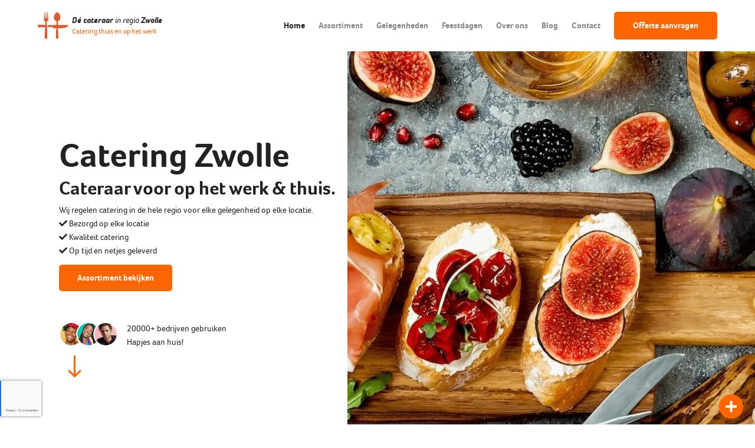

--- FILE ---
content_type: text/html; charset=UTF-8
request_url: https://catering-zwolle.nl/
body_size: 37667
content:
<!DOCTYPE html>
<html lang="nl-NL">
<head>
	<meta charset="UTF-8" />
<script type="text/javascript">
/* <![CDATA[ */
var gform;gform||(document.addEventListener("gform_main_scripts_loaded",function(){gform.scriptsLoaded=!0}),document.addEventListener("gform/theme/scripts_loaded",function(){gform.themeScriptsLoaded=!0}),window.addEventListener("DOMContentLoaded",function(){gform.domLoaded=!0}),gform={domLoaded:!1,scriptsLoaded:!1,themeScriptsLoaded:!1,isFormEditor:()=>"function"==typeof InitializeEditor,callIfLoaded:function(o){return!(!gform.domLoaded||!gform.scriptsLoaded||!gform.themeScriptsLoaded&&!gform.isFormEditor()||(gform.isFormEditor()&&console.warn("The use of gform.initializeOnLoaded() is deprecated in the form editor context and will be removed in Gravity Forms 3.1."),o(),0))},initializeOnLoaded:function(o){gform.callIfLoaded(o)||(document.addEventListener("gform_main_scripts_loaded",()=>{gform.scriptsLoaded=!0,gform.callIfLoaded(o)}),document.addEventListener("gform/theme/scripts_loaded",()=>{gform.themeScriptsLoaded=!0,gform.callIfLoaded(o)}),window.addEventListener("DOMContentLoaded",()=>{gform.domLoaded=!0,gform.callIfLoaded(o)}))},hooks:{action:{},filter:{}},addAction:function(o,r,e,t){gform.addHook("action",o,r,e,t)},addFilter:function(o,r,e,t){gform.addHook("filter",o,r,e,t)},doAction:function(o){gform.doHook("action",o,arguments)},applyFilters:function(o){return gform.doHook("filter",o,arguments)},removeAction:function(o,r){gform.removeHook("action",o,r)},removeFilter:function(o,r,e){gform.removeHook("filter",o,r,e)},addHook:function(o,r,e,t,n){null==gform.hooks[o][r]&&(gform.hooks[o][r]=[]);var d=gform.hooks[o][r];null==n&&(n=r+"_"+d.length),gform.hooks[o][r].push({tag:n,callable:e,priority:t=null==t?10:t})},doHook:function(r,o,e){var t;if(e=Array.prototype.slice.call(e,1),null!=gform.hooks[r][o]&&((o=gform.hooks[r][o]).sort(function(o,r){return o.priority-r.priority}),o.forEach(function(o){"function"!=typeof(t=o.callable)&&(t=window[t]),"action"==r?t.apply(null,e):e[0]=t.apply(null,e)})),"filter"==r)return e[0]},removeHook:function(o,r,t,n){var e;null!=gform.hooks[o][r]&&(e=(e=gform.hooks[o][r]).filter(function(o,r,e){return!!(null!=n&&n!=o.tag||null!=t&&t!=o.priority)}),gform.hooks[o][r]=e)}});
/* ]]> */
</script>


	<title>Catering Zwolle | Cateraar voor op het werk en thuis.</title>
<link data-rocket-prefetch href="https://www.gstatic.com" rel="dns-prefetch">
<link data-rocket-prefetch href="https://www.googletagmanager.com" rel="dns-prefetch">
<link data-rocket-prefetch href="https://www.google.com" rel="dns-prefetch">
<link crossorigin data-rocket-preload as="font" href="https://catering-zwolle.nl/wp-content/uploads/foco-italic.woff2" rel="preload">
<link crossorigin data-rocket-preload as="font" href="https://catering-zwolle.nl/wp-content/plugins/klasse-plugin/vendor/components/font-awesome/webfonts/fa-solid-900.woff2" rel="preload">
<link crossorigin data-rocket-preload as="font" href="https://catering-zwolle.nl/wp-content/plugins/divi-builder/core/admin/fonts/modules/all/modules.woff" rel="preload"><link rel="preload" data-rocket-preload as="image" href="https://catering-zwolle.nl/wp-content/uploads/Hapjesaanhuis-plaat-met-broodjes-en-hapjes.jpg" fetchpriority="high">

	<meta name='viewport' content='width=device-width, initial-scale=1.0, user-scalable=yes' />
			<link rel="icon" type="image" href="https://catering-zwolle.nl/wp-content/uploads/Favicon_Hapjes_aan_Huis-e1681974071503.png">
		<link rel="apple-touch-icon" href="https://catering-zwolle.nl/wp-content/uploads/Favicon_Hapjes_aan_Huis-e1681974071503.png">
	
	<link rel="profile" href="https://gmpg.org/xfn/11" />
	<link rel="pingback" href="https://catering-zwolle.nl/xmlrpc.php" />
	
	<meta name='robots' content='index, follow, max-image-preview:large, max-snippet:-1, max-video-preview:-1' />
<link rel="alternate" hreflang="nl" href="https://catering-zwolle.nl/" />
<link rel="alternate" hreflang="x-default" href="https://catering-zwolle.nl/" />

	<!-- This site is optimized with the Yoast SEO plugin v26.7 - https://yoast.com/wordpress/plugins/seo/ -->
	<meta name="description" content="Wij bezorgen catering in de hele regio Zwolle voor elke gelegenheid op elke locatie. Kwaliteit catering, op tijd + netjes. 085-743 03 62" />
	<link rel="canonical" href="https://catering-zwolle.nl/" />
	<meta property="og:locale" content="nl_NL" />
	<meta property="og:type" content="website" />
	<meta property="og:title" content="Catering Zwolle | Cateraar voor op het werk en thuis." />
	<meta property="og:description" content="Wij bezorgen catering in de hele regio Zwolle voor elke gelegenheid op elke locatie. Kwaliteit catering, op tijd + netjes. 085-743 03 62" />
	<meta property="og:url" content="https://catering-zwolle.nl/" />
	<meta property="og:site_name" content="Catering Zwolle" />
	<meta property="article:modified_time" content="2025-05-16T12:36:46+00:00" />
	<meta property="og:image" content="https://catering-zwolle.nl/wp-content/uploads/Schermafbeelding-2018-04-17-om-11.57.56.png" />
	<meta property="og:image:width" content="1896" />
	<meta property="og:image:height" content="728" />
	<meta property="og:image:type" content="image/png" />
	<meta name="twitter:card" content="summary_large_image" />
	<script type="application/ld+json" class="yoast-schema-graph">{"@context":"https://schema.org","@graph":[{"@type":"WebPage","@id":"https://catering-zwolle.nl/","url":"https://catering-zwolle.nl/","name":"Catering Zwolle | Cateraar voor op het werk en thuis.","isPartOf":{"@id":"https://catering-zwolle.nl/#website"},"about":{"@id":"https://catering-zwolle.nl/#organization"},"datePublished":"2022-01-12T08:40:35+00:00","dateModified":"2025-05-16T12:36:46+00:00","description":"Wij bezorgen catering in de hele regio Zwolle voor elke gelegenheid op elke locatie. Kwaliteit catering, op tijd + netjes. 085-743 03 62","breadcrumb":{"@id":"https://catering-zwolle.nl/#breadcrumb"},"inLanguage":"nl-NL","potentialAction":[{"@type":"ReadAction","target":["https://catering-zwolle.nl/"]}]},{"@type":"BreadcrumbList","@id":"https://catering-zwolle.nl/#breadcrumb","itemListElement":[{"@type":"ListItem","position":1,"name":"Home"}]},{"@type":"WebSite","@id":"https://catering-zwolle.nl/#website","url":"https://catering-zwolle.nl/","name":"Catering Zwolle","description":"Catering thuis en op het werk","publisher":{"@id":"https://catering-zwolle.nl/#organization"},"potentialAction":[{"@type":"SearchAction","target":{"@type":"EntryPoint","urlTemplate":"https://catering-zwolle.nl/?s={search_term_string}"},"query-input":{"@type":"PropertyValueSpecification","valueRequired":true,"valueName":"search_term_string"}}],"inLanguage":"nl-NL"},{"@type":"Organization","@id":"https://catering-zwolle.nl/#organization","name":"Catering Zwolle","url":"https://catering-zwolle.nl/","logo":{"@type":"ImageObject","inLanguage":"nl-NL","@id":"https://catering-zwolle.nl/#/schema/logo/image/","url":"https://catering-zwolle.nl/wp-content/uploads/Favicon_Hapjes_aan_Huis-e1681974071503.png","contentUrl":"https://catering-zwolle.nl/wp-content/uploads/Favicon_Hapjes_aan_Huis-e1681974071503.png","width":139,"height":118,"caption":"Catering Zwolle"},"image":{"@id":"https://catering-zwolle.nl/#/schema/logo/image/"}}]}</script>
	<!-- / Yoast SEO plugin. -->



<link rel="alternate" title="oEmbed (JSON)" type="application/json+oembed" href="https://catering-zwolle.nl/wp-json/oembed/1.0/embed?url=https%3A%2F%2Fcatering-zwolle.nl%2F" />
<link rel="alternate" title="oEmbed (XML)" type="text/xml+oembed" href="https://catering-zwolle.nl/wp-json/oembed/1.0/embed?url=https%3A%2F%2Fcatering-zwolle.nl%2F&#038;format=xml" />
<style id='wp-emoji-styles-inline-css' type='text/css'>

	img.wp-smiley, img.emoji {
		display: inline !important;
		border: none !important;
		box-shadow: none !important;
		height: 1em !important;
		width: 1em !important;
		margin: 0 0.07em !important;
		vertical-align: -0.1em !important;
		background: none !important;
		padding: 0 !important;
	}
/*# sourceURL=wp-emoji-styles-inline-css */
</style>
<style id='classic-theme-styles-inline-css' type='text/css'>
/*! This file is auto-generated */
.wp-block-button__link{color:#fff;background-color:#32373c;border-radius:9999px;box-shadow:none;text-decoration:none;padding:calc(.667em + 2px) calc(1.333em + 2px);font-size:1.125em}.wp-block-file__button{background:#32373c;color:#fff;text-decoration:none}
/*# sourceURL=/wp-includes/css/classic-themes.min.css */
</style>
<link data-minify="1" rel='stylesheet' id='dica-lightbox-styles-css' href='https://catering-zwolle.nl/wp-content/cache/min/1/wp-content/plugins/dg-divi-carousel/styles/light-box-styles.css?ver=1750668955' type='text/css' media='all' />
<link rel='stylesheet' id='swipe-style-css' href='https://catering-zwolle.nl/wp-content/plugins/dg-divi-carousel/styles/swiper.min.css?ver=2.0.26' type='text/css' media='all' />
<link data-minify="1" rel='stylesheet' id='kls_cookienotice_css-css' href='https://catering-zwolle.nl/wp-content/cache/min/1/wp-content/plugins/klasse-plugin/assets/build/public/cookieconsent.css?ver=1750668955' type='text/css' media='all' />
<link data-minify="1" rel='stylesheet' id='kls_font_awesome_css-css' href='https://catering-zwolle.nl/wp-content/cache/min/1/wp-content/plugins/klasse-plugin/vendor/components/font-awesome/css/all.min.css?ver=1750668955' type='text/css' media='all' />
<link rel='stylesheet' id='kls_custom_css-css' href='https://catering-zwolle.nl/wp-content/themes/klasse-theme/theme.min.css?ver=914487928' type='text/css' media='all' />
<style id='divi-builder-style-inline-inline-css' type='text/css'>
#wp-admin-bar-et-use-visual-builder a:before{font-family:ETmodules!important;content:"\e625";font-size:30px!important;width:28px;margin-top:-3px;color:#974df3!important}#wp-admin-bar-et-use-visual-builder:hover a:before{color:#fff!important}#wp-admin-bar-et-use-visual-builder:hover a,#wp-admin-bar-et-use-visual-builder a:hover{transition:background-color .5s ease;-webkit-transition:background-color .5s ease;-moz-transition:background-color .5s ease;background-color:#7e3bd0!important;color:#fff!important}* html .clearfix,:first-child+html .clearfix{zoom:1}.iphone .et_pb_section_video_bg video::-webkit-media-controls-start-playback-button{display:none!important;-webkit-appearance:none}.et_mobile_device .et_pb_section_parallax .et_pb_parallax_css{background-attachment:scroll}.et-social-facebook a.icon:before{content:"\e093"}.et-social-twitter a.icon:before{content:"\e094"}.et-social-google-plus a.icon:before{content:"\e096"}.et-social-instagram a.icon:before{content:"\e09a"}.et-social-rss a.icon:before{content:"\e09e"}.ai1ec-single-event:after{content:" ";display:table;clear:both}.evcal_event_details .evcal_evdata_cell .eventon_details_shading_bot.eventon_details_shading_bot{z-index:3}.wp-block-divi-layout{margin-bottom:1em}#et-boc .et-l{text-shadow:none}#et-boc .et-l h1,#et-boc .et-l h2,#et-boc .et-l h3,#et-boc .et-l h4,#et-boc .et-l h5,#et-boc .et-l h6{line-height:1em;padding-bottom:10px;font-weight:500;text-transform:none;font-style:normal}#et-boc .et-l ol,#et-boc .et-l ul{list-style:none;text-align:inherit}#et-boc .et-l ol li,#et-boc .et-l ul li{padding-left:0;background:none;margin-left:0}#et-boc .et-l blockquote{quotes:none}#et-boc .et-l blockquote:after,#et-boc .et-l blockquote:before{content:"";content:none}#et-boc .et-l :focus{outline:0}#et-boc .et-l article,#et-boc .et-l aside,#et-boc .et-l footer,#et-boc .et-l header,#et-boc .et-l hgroup,#et-boc .et-l nav,#et-boc .et-l section{display:block}#et-boc .et-l input[type=email],#et-boc .et-l input[type=number],#et-boc .et-l input[type=password],#et-boc .et-l input[type=text]{height:49px}#et-boc .et-l a{text-decoration:none!important}#et-boc .et-l p{padding-bottom:1em;color:inherit!important}#et-boc .et-l p:last-of-type{padding-bottom:0}#et-boc .et-l img{max-width:100%;height:auto}#et-boc .et-l embed,#et-boc .et-l iframe,#et-boc .et-l object,#et-boc .et-l video{max-width:100%}.et-db #et-boc .et-l .et_pb_widget_area .enigma_sidebar_widget #searchform .input-group-btn,.et-db #et-boc .et-l .et_pb_widget_area .widget_search .large-2,.et-db #et-boc .et-l .et_pb_widget_area .widget_search .small-2,.et-db #et-boc .et-l .et_pb_widget_area .widget_search>form>.input-group>span.input-group-btn{position:absolute;top:0;right:0;z-index:5;width:80px}.et-db #et-boc .et-l .et_pb_module:not(.override_styling) a{color:#2ea3f2}.et-db #et-boc .et-l .et_pb_module:not(.override_styling) .sticky h2,.et-db #et-boc .et-l .et_pb_module:not(.override_styling) h2 a{color:inherit!important}.et-db #et-boc .et-l .et_pb_module:not(.override_styling) input{margin:0}.et-db #et-boc .et-l .et_pb_module:not(.override_styling) .post-meta{position:relative}.et-db #et-boc .et-l .et_pb_bg_layout_dark a{color:#fff}.et-db #et-boc .et-l .et-pb-slider-arrows a:before,.et-db #et-boc .et-l .et_pb_video_play:before,.et-db #et-boc .et-l ul.et_pb_member_social_links a:before{color:inherit}.et-db #et-boc .et-l ul.et_pb_social_media_follow .et_pb_social_icon a.icon{top:auto;position:relative}.et-db #et-boc .et-l .clearfix{clear:none;display:inline;display:initial}.et-db #et-boc .et-l address.clearfix,.et-db #et-boc .et-l article.clearfix,.et-db #et-boc .et-l aside.clearfix,.et-db #et-boc .et-l blockquote.clearfix,.et-db #et-boc .et-l canvas.clearfix,.et-db #et-boc .et-l dd.clearfix,.et-db #et-boc .et-l div.clearfix,.et-db #et-boc .et-l dl.clearfix,.et-db #et-boc .et-l fieldset.clearfix,.et-db #et-boc .et-l figcaption.clearfix,.et-db #et-boc .et-l figure.clearfix,.et-db #et-boc .et-l footer.clearfix,.et-db #et-boc .et-l form.clearfix,.et-db #et-boc .et-l h1.clearfix,.et-db #et-boc .et-l h2.clearfix,.et-db #et-boc .et-l h3.clearfix,.et-db #et-boc .et-l h4.clearfix,.et-db #et-boc .et-l h5.clearfix,.et-db #et-boc .et-l h6.clearfix,.et-db #et-boc .et-l header.clearfix,.et-db #et-boc .et-l hgroup.clearfix,.et-db #et-boc .et-l hr.clearfix,.et-db #et-boc .et-l main.clearfix,.et-db #et-boc .et-l nav.clearfix,.et-db #et-boc .et-l noscript.clearfix,.et-db #et-boc .et-l ol.clearfix,.et-db #et-boc .et-l output.clearfix,.et-db #et-boc .et-l p.clearfix,.et-db #et-boc .et-l pre.clearfix,.et-db #et-boc .et-l section.clearfix,.et-db #et-boc .et-l table.clearfix,.et-db #et-boc .et-l tfoot.clearfix,.et-db #et-boc .et-l ul.clearfix,.et-db #et-boc .et-l video.clearfix{display:block}.et-db #et-boc .et-l .et_main_video_container *,.et-db #et-boc .et-l .et_pb_slide_video *,.et-db #et-boc .et-l .et_pb_video_box *{height:auto}.et-db #et-boc .et-l .et_main_video_container iframe,.et-db #et-boc .et-l .et_pb_slide_video iframe,.et-db #et-boc .et-l .et_pb_video_box iframe{height:100%}.et-db #et-boc .et-l .et_pb_module:not(.override_styling) ul{overflow:visible}.et-db #et-boc .et-l .et_pb_module:not(.override_styling) ol,.et-db #et-boc .et-l .et_pb_module:not(.override_styling) ul,ol .et-db #et-boc .et-l .et_pb_module:not(.override_styling),ul .et-db #et-boc .et-l .et_pb_module:not(.override_styling){background:transparent}.et-db #et-boc .et-l .et_pb_module:not(.override_styling) h3{display:block!important}.et-db #et-boc .et-l .et_pb_module:not(.override_styling) img{max-width:100%;margin:0;border:none;padding:0;background:none;border-radius:0}.et-db #et-boc .et-l .et_pb_module:not(.override_styling) img:hover{opacity:1;box-shadow:none}.et-db #et-boc .et-l .et_pb_module:not(.override_styling) a:not(.wc-forward),.et-db #et-boc .et-l .et_pb_module:not(.override_styling) h1 a,.et-db #et-boc .et-l .et_pb_module:not(.override_styling) h2 a,.et-db #et-boc .et-l .et_pb_module:not(.override_styling) h3 a,.et-db #et-boc .et-l .et_pb_module:not(.override_styling) h4 a,.et-db #et-boc .et-l .et_pb_module:not(.override_styling) h5 a,.et-db #et-boc .et-l .et_pb_module:not(.override_styling) h6 a{line-height:1em;padding-bottom:10px;font-weight:500;text-transform:none;font-style:normal}.et-db #et-boc .et-l .et_pb_module:not(.override_styling) .entry-featured-image-url{padding-bottom:0}.et-db #et-boc .et-l .et_pb_module:not(.override_styling) blockquote{margin:20px 0 30px;padding-left:20px;border-left:5px solid;border-color:#2ea3f2;font-style:normal}.et-db #et-boc .et-l .et_pb_module:not(.override_styling) input[type=radio]{margin-right:7px}.et-db #et-boc .et-l .et_pb_module:not(.override_styling) input.text:not(.qty),.et-db #et-boc .et-l .et_pb_module:not(.override_styling) input.title,.et-db #et-boc .et-l .et_pb_module:not(.override_styling) input[type=email],.et-db #et-boc .et-l .et_pb_module:not(.override_styling) input[type=password],.et-db #et-boc .et-l .et_pb_module:not(.override_styling) input[type=tel],.et-db #et-boc .et-l .et_pb_module:not(.override_styling) input[type=text],.et-db #et-boc .et-l .et_pb_module:not(.override_styling) input select,.et-db #et-boc .et-l .et_pb_module:not(.override_styling) input textarea{border:1px solid #bbb;color:#4e4e4e;padding:5px 10px;height:auto;width:auto}.et-db #et-boc .et-l .et_pb_module:not(.override_styling) #email{width:100%}.et-db #et-boc .et-l .et-pb-slider-arrows a{color:inherit}.et-db #et-boc .et-l .et_pb_post .post-meta a{color:inherit!important}.et-db #et-boc .et-l .et_pb_counter_amount_number{letter-spacing:inherit;text-decoration:inherit}.et-db #et-boc .et-l .et_pb_blurb img{width:inherit}.et-db #et-boc .et-l .comment-content *,.et-db #et-boc .et-l .et_pb_blurb_container,.et-db #et-boc .et-l .et_pb_blurb_container *,.et-db #et-boc .et-l .et_pb_blurb_content,.et-db #et-boc .et-l .et_pb_newsletter_button_text,.et-db #et-boc .et-l .et_pb_newsletter_description *,.et-db #et-boc .et-l .et_pb_promo_description,.et-db #et-boc .et-l .et_pb_promo_description *{letter-spacing:inherit}.et-db #et-boc .et-l .et_pb_image img{width:inherit}.et-db #et-boc .et-l .et_pb_image a{line-height:0;padding-bottom:0}.et-db #et-boc .et-l .et_pb_newsletter_description{letter-spacing:inherit}.et-db #et-boc .et-l .et_pb_newsletter_form p input{background-color:#fff!important;width:100%!important}.et-db #et-boc .et-l .et_pb_text *{letter-spacing:inherit}.et-db #et-boc .et-l .et-db .et_pb_section{background-color:transparent}.et-db #et-boc .et-l .et_pb_section *{-webkit-font-smoothing:antialiased}.et-db #et-boc .et-l .pagination{width:100%;clear:both}.et-db #et-boc .et-l .pagination:after,.et-db #et-boc .et-l .pagination:before{visibility:hidden}.et-db #et-boc .et-l .pagination a{width:auto;border:none;background:transparent}.et-db #et-boc .et-l .wp-pagenavi{text-align:right;border-top:1px solid #e2e2e2;padding-top:13px;clear:both;margin-bottom:30px}.et-db #et-boc .et-l .wp-pagenavi a,.et-db #et-boc .et-l .wp-pagenavi span{color:#666;margin:0 5px;text-decoration:none;font-size:14px!important;font-weight:400!important;border:none!important}.et-db #et-boc .et-l .wp-pagenavi .nextpostslink,.et-db #et-boc .et-l .wp-pagenavi .previouspostslink{color:#999!important}.et-db #et-boc .et-l .wp-pagenavi a:hover,.et-db #et-boc .et-l .wp-pagenavi span.current{color:#82c0c7!important}.et-db #et-boc .et-l .nav-previous{float:left}.et-db #et-boc .et-l .nav-next{float:right}.et-db #et-boc .et-l article .et_pb_text_color_light,.et-db #et-boc .et-l article .et_pb_text_color_light a,.et-db #et-boc .et-l article .et_pb_text_color_light a:hover,.et-db #et-boc .et-l article .et_pb_text_color_light a:visited,.et-db #et-boc .et-l article .et_pb_text_color_light blockquote{color:#fff}.et-db #et-boc .et-l .et_pb_posts .et_pb_post{padding:0;border-top:none;border-left:0;border-right:0;border-bottom:none;background:transparent;width:100%;margin-top:0}.et-db #et-boc .et-l .et_pb_posts .et_pb_post .entry-title a,.et-db #et-boc .et-l .et_pb_posts .et_pb_post .post-content,.et-db #et-boc .et-l .et_pb_posts .et_pb_post .post-content *,.et-db #et-boc .et-l .et_pb_posts .et_pb_post .post-meta a,.et-db #et-boc .et-l .et_pb_posts .et_pb_post .post-meta span{letter-spacing:inherit}.et-db #et-boc .et-l .et_pb_blog_grid blockquote:before,.et-db #et-boc .et-l .et_pb_posts blockquote:before{display:none}.et-db #et-boc .et-l .et_pb_blog_grid a.more-link,.et-db #et-boc .et-l .et_pb_posts a.more-link{position:relative;color:inherit!important;font-size:inherit;background-color:transparent!important;float:none!important;padding:0!important;text-transform:none;line-height:normal;display:block;font-family:inherit;bottom:auto;right:auto}.et-db #et-boc .et-l .et_pb_blog_grid .column{width:100%;margin:0}.et-db #et-boc .et-l .et_pb_blog_grid .et_pb_post{padding:19px!important;background-image:none!important;float:none;width:100%;margin-top:0}.et-db #et-boc .et-l .et_pb_blog_grid .et_pb_image_container{max-width:none}.et-db #et-boc .et-l .et_pb_blog_grid_wrapper .et_pb_blog_grid article{border-bottom:1px solid #ddd!important}.et-db #et-boc .et-l .et_pb_grid_item.entry{padding:0}.et-db #et-boc .et-l .et_pb_module:not(.override_styling) ul,.et-db #et-boc .et-l ul.et_pb_module:not(.override_styling){margin:0}.et-db #et-boc .et-l .et_pb_module:not(.override_styling) li{list-style:none}.et-db #et-boc .et-l .et_pb_module:not(.override_styling) a,.et-db #et-boc .et-l .et_pb_module:not(.override_styling) a:hover{text-decoration:none}.et-db #et-boc .et-l .et_pb_module:not(.override_styling) h1,.et-db #et-boc .et-l .et_pb_module:not(.override_styling) h2,.et-db #et-boc .et-l .et_pb_module:not(.override_styling) h3,.et-db #et-boc .et-l .et_pb_module:not(.override_styling) h4,.et-db #et-boc .et-l .et_pb_module:not(.override_styling) h5,.et-db #et-boc .et-l .et_pb_module:not(.override_styling) h6{margin:0;text-align:inherit}.et-db #et-boc .et-l .et_pb_module:not(.override_styling) .column{padding:0}.et-db #et-boc .et-l .et_pb_module:not(.override_styling) p{margin:0;text-align:inherit}.et-db #et-boc .et-l .et_pb_module:not(.override_styling) a:focus{outline:none}.et-db #et-boc .et-l .et_pb_module:not(.override_styling) img{display:inline}.et-db #et-boc .et-l .et_pb_module:not(.override_styling) span.percent-value{font-size:inherit;letter-spacing:inherit}.et-db #et-boc .et-l .et_pb_module:not(.override_styling) .hentry{box-shadow:none}.et-db #et-boc .et-l .et_pb_blurb_content ol,.et-db #et-boc .et-l .et_pb_blurb_content ul,.et-db #et-boc .et-l .et_pb_code ol,.et-db #et-boc .et-l .et_pb_code ul,.et-db #et-boc .et-l .et_pb_fullwidth_header .header-content ol,.et-db #et-boc .et-l .et_pb_fullwidth_header .header-content ul,.et-db #et-boc .et-l .et_pb_newsletter_description_content ol,.et-db #et-boc .et-l .et_pb_newsletter_description_content ul,.et-db #et-boc .et-l .et_pb_promo_description ol,.et-db #et-boc .et-l .et_pb_promo_description ul,.et-db #et-boc .et-l .et_pb_slide_content ol,.et-db #et-boc .et-l .et_pb_slide_content ul,.et-db #et-boc .et-l .et_pb_tab ol,.et-db #et-boc .et-l .et_pb_tab ul,.et-db #et-boc .et-l .et_pb_team_member_description ol,.et-db #et-boc .et-l .et_pb_team_member_description ul,.et-db #et-boc .et-l .et_pb_testimonial_description_inner ol,.et-db #et-boc .et-l .et_pb_testimonial_description_inner ul,.et-db #et-boc .et-l .et_pb_text ol,.et-db #et-boc .et-l .et_pb_text ul,.et-db #et-boc .et-l .et_pb_toggle_content ol,.et-db #et-boc .et-l .et_pb_toggle_content ul{margin-top:15px;margin-bottom:15px;margin-left:25px}.et-db #et-boc .et-l .et_pb_blurb_content ul li,.et-db #et-boc .et-l .et_pb_code ul li,.et-db #et-boc .et-l .et_pb_fullwidth_header .header-content ul li,.et-db #et-boc .et-l .et_pb_newsletter_description_content ul li,.et-db #et-boc .et-l .et_pb_promo_description ul li,.et-db #et-boc .et-l .et_pb_slide_content ul li,.et-db #et-boc .et-l .et_pb_tab ul li,.et-db #et-boc .et-l .et_pb_team_member_description ul li,.et-db #et-boc .et-l .et_pb_testimonial_description_inner ul li,.et-db #et-boc .et-l .et_pb_text ul li,.et-db #et-boc .et-l .et_pb_toggle_content ul li{list-style:disc}.et-db #et-boc .et-l .et_pb_blurb_content ol li,.et-db #et-boc .et-l .et_pb_code ol li,.et-db #et-boc .et-l .et_pb_fullwidth_header .header-content ol li,.et-db #et-boc .et-l .et_pb_newsletter_description_content ol li,.et-db #et-boc .et-l .et_pb_promo_description ol li,.et-db #et-boc .et-l .et_pb_slide_content ol li,.et-db #et-boc .et-l .et_pb_tab ol li,.et-db #et-boc .et-l .et_pb_team_member_description ol li,.et-db #et-boc .et-l .et_pb_testimonial_description_inner ol li,.et-db #et-boc .et-l .et_pb_text ol li,.et-db #et-boc .et-l .et_pb_toggle_content ol li{list-style:decimal}.et-db #et-boc .et-l .et_pb_section{margin-bottom:0}.et-db #et-boc .et-l .widget .widget-title,.et-db #et-boc .et-l .widget a{color:inherit}.et-db #et-boc .et-l span.et_portfolio_image{position:relative;display:block}.et-db #et-boc .et-l span.et_portfolio_image img{display:block}.et-db #et-boc .et-l .et_audio_container .mejs-time.mejs-currenttime-container.custom{line-height:18px}.et-db #et-boc .et-l hr.et_pb_module:not(.override_styling){background-color:transparent;background-image:none;margin:0;padding:0}.et-db #et-boc .et-l .et-pb-slider-arrows a,.et-db #et-boc .et-l .et_pb_blurb_container h4 a,.et-db #et-boc .et-l .et_pb_module:not(.override_styling) .post-meta a,.et-db #et-boc .et-l .et_pb_module:not(.override_styling) h2 a,.et-db #et-boc .et-l .et_pb_module:not(.override_styling) li a,.et-db #et-boc .et-l .et_pb_portfolio_item a,.et-db #et-boc .et-l .et_pb_testimonial_meta a{border-bottom:none}.et-db #et-boc .et-l .et_pb_portfolio_filter a{letter-spacing:inherit;line-height:inherit}.et-db #et-boc .et-l .et_pb_portfolio img{width:100%}.et-db #et-boc .et-l .et_pb_filterable_portfolio.et_pb_filterable_portfolio_grid .hentry,.et-db #et-boc .et-l .et_pb_fullwidth_portfolio .hentry,.et-db #et-boc .et-l .et_pb_portfolio_grid .hentry{padding:0;border:none;clear:none}.et-db #et-boc .et-l .et_pb_filterable_portfolio .hentry:after,.et-db #et-boc .et-l .et_pb_fullwidth_portfolio .hentry:after,.et-db #et-boc .et-l .et_pb_portfolio .hentry:after,.et-db #et-boc .et-l .et_pb_portfolio_grid .hentry:after{background:transparent}.et-db #et-boc .et-l .et_pb_filterable_portfolio_grid .et_pb_portfolio_item h2{font-size:26px}.et-db #et-boc .et-l .et_pb_filterable_portfolio .et_pb_portfolio_filter a{max-width:none}.et-db #et-boc .et-l .et_pb_filterable_portfolio .et_pb_portfolio_filter li{color:#666}.et-db #et-boc .et-l .et_pb_filterable_portfolio .et_pb_portfolio_filter li a{color:inherit!important}.et-db #et-boc .et-l .et_pb_filterable_portfolio .et_pb_portfolio_filter li a:hover{color:#666!important}.et-db #et-boc .et-l .et_pb_filterable_portfolio h2 a{letter-spacing:inherit}.et-db #et-boc .et-l .et_pb_portfolio_filters li a.active{color:#82c0c7!important}.et-db #et-boc .et-l .et_pb_module:not(.override_styling) .hentry.has-post-thumbnail:first-child{margin-top:0}.et-db #et-boc .et-l .et_pb_portfolio_items .hentry,.et-db #et-boc .et-l .format-quote.hentry{padding:0}.et-db #et-boc .et-l .et-bg-layout-dark{text-shadow:none;color:inherit}.et-db #et-boc .et-l .et_pb_slide_image img{margin:0}.et-db #et-boc .et-l .et_pb_slide_description h2{line-height:1em;padding-bottom:10px}.et-db #et-boc .et-l .et_pb_slider .mejs-offscreen{display:none}.et-db #et-boc .et-l .et_pb_slide_content *{letter-spacing:inherit}.et-db #et-boc .et-l .et_pb_countdown_timer .section{width:auto}.et-db #et-boc .et-l .et_pb_widget_area{max-width:100%}.et-db #et-boc .et-l .et_pb_widget_area #searchform,.et-db #et-boc .et-l .et_pb_widget_area #searchform #s,.et-db #et-boc .et-l .et_pb_widget_area *,.et-db #et-boc .et-l .et_pb_widget_area input.search-field{max-width:100%;word-wrap:break-word;box-sizing:border-box;-webkit-box-sizing:border-box;-moz-box-sizing:border-box}.et-db #et-boc .et-l .et_pb_widget_area .widget{border:none;background:transparent;padding:0;box-shadow:none}.et-db #et-boc .et-l .et_pb_widget_area .widget:after{background:transparent}.et-db #et-boc .et-l .et_pb_widget_area .widget-title{border-bottom:none}.et-db #et-boc .et-l .et_pb_widget_area>.widget-title:not(:first-child){margin-top:30px}.et-db #et-boc .et-l .et_pb_widget_area .widget-title,.et-db #et-boc .et-l .et_pb_widget_area h1:first-of-type,.et-db #et-boc .et-l .et_pb_widget_area h2:first-of-type,.et-db #et-boc .et-l .et_pb_widget_area h3:first-of-type,.et-db #et-boc .et-l .et_pb_widget_area h4:first-of-type,.et-db #et-boc .et-l .et_pb_widget_area h5:first-of-type,.et-db #et-boc .et-l .et_pb_widget_area h6:first-of-type{font-weight:500;font-style:normal}.et-db #et-boc .et-l .et_pb_widget_area .widget-title:before,.et-db #et-boc .et-l .et_pb_widget_area h1:first-of-type:before,.et-db #et-boc .et-l .et_pb_widget_area h2:first-of-type:before,.et-db #et-boc .et-l .et_pb_widget_area h3:first-of-type:before,.et-db #et-boc .et-l .et_pb_widget_area h4:first-of-type:before,.et-db #et-boc .et-l .et_pb_widget_area h5:first-of-type:before,.et-db #et-boc .et-l .et_pb_widget_area h6:first-of-type:before{display:none}.et-db #et-boc .et-l .et_pb_widget_area .widgettitle{font-size:18px;padding-bottom:10px}.et-db #et-boc .et-l .et_pb_widget_area .enigma_sidebar_widget,.et-db #et-boc .et-l .et_pb_widget_area .fwidget,.et-db #et-boc .et-l .et_pb_widget_area .sb-widget,.et-db #et-boc .et-l .et_pb_widget_area .widget,.et-db #et-boc .et-l .et_pb_widget_area .widget-box,.et-db #et-boc .et-l .et_pb_widget_area .widget-container,.et-db #et-boc .et-l .et_pb_widget_area .widget-wrapper{margin-top:0;margin-bottom:30px;color:inherit}.et-db #et-boc .et-l .et_pb_widget_area ul li{margin-top:.25em;margin-bottom:.25em;background:none;margin-left:0}.et-db #et-boc .et-l .et_pb_widget_area ul li:after,.et-db #et-boc .et-l .et_pb_widget_area ul li:before{display:none}.et-db #et-boc .et-l .et_pb_widget_area ul ul{border-top:none}.et-db #et-boc .et-l .et_pb_widget_area ul ul li{margin-top:5px;margin-left:15px}.et-db #et-boc .et-l .et_pb_widget_area ul ul li:last-child{border-bottom:none;margin-bottom:0}.et-db #et-boc .et-l .et_pb_widget_area .widgettitle:before{display:none}.et-db #et-boc .et-l .et_pb_widget_area select{margin-right:0;margin-left:0;width:auto}.et-db #et-boc .et-l .et_pb_widget_area img{max-width:100%!important}.et-db #et-boc .et-l .et_pb_widget_area .enigma_sidebar_widget ul li a{display:inline-block;margin-left:0;padding-left:0}.et-db #et-boc .et-l .et_pb_widget_area .enigma_sidebar_widget ul ul li:last-child{padding-bottom:0}.et-db #et-boc .et-l .et_pb_widget_area #searchform,.et-db #et-boc .et-l .et_pb_widget_area .widget_search form{position:relative;padding:0;background:none;margin-top:0;margin-left:0;margin-right:0;display:block;width:100%;height:auto;border:none}.et-db #et-boc .et-l .et_pb_widget_area #searchform input[type=text],.et-db #et-boc .et-l .et_pb_widget_area .enigma_sidebar_widget #searchform input[type=text],.et-db #et-boc .et-l .et_pb_widget_area .widget_search .search-field,.et-db #et-boc .et-l .et_pb_widget_area .widget_search input[type=search],.et-db #et-boc .et-l .et_pb_widget_area .widget_search input[type=text]{position:relative;margin:0;padding:.7em 90px .7em .7em!important;min-width:0;width:100%!important;height:40px!important;font-size:14px;line-height:normal;border:1px solid #ddd!important;color:#666;border-radius:3px!important;display:block;background:#fff!important;background-image:none!important;box-shadow:none!important;float:none!important}.et-db #et-boc .et-l .et_pb_widget_area .et-narrow-wrapper #searchform input[type=text]{padding-right:.7em!important}.et-db #et-boc .et-l .et_pb_widget_area #searchform input[type=submit],.et-db #et-boc .et-l .et_pb_widget_area .enigma_sidebar_widget #searchform button{background-color:#ddd!important;font-size:14px;text-transform:none!important;padding:0 .7em!important;min-width:0;width:80px!important;height:40px!important;-webkit-border-top-right-radius:3px!important;-webkit-border-bottom-right-radius:3px!important;-moz-border-radius-topright:3px!important;-moz-border-radius-bottomright:3px;border-top-right-radius:3px;border-bottom-right-radius:3px;position:absolute!important;left:auto;right:0!important;top:0!important;display:inline-block!important;clip:auto;text-align:center;box-shadow:none!important;cursor:pointer;color:#666!important;text-indent:0!important;background-image:none!important;border:none!important;margin:0!important;float:none!important}.et-db #et-boc .et-l .et_pb_widget_area .et-narrow-wrapper #searchform input[type=submit],.et-db #et-boc .et-l .et_pb_widget_area .widget_search .search-submit,.et-db #et-boc .et-l .et_pb_widget_area .widget_search button,.et-db #et-boc .et-l .et_pb_widget_area .widget_search form.searchform>button,.et-db #et-boc .et-l .et_pb_widget_area .widget_search input[type=submit]{position:relative!important;margin-top:1em!important;-webkit-border-top-left-radius:3px!important;-webkit-border-bottom-left-radius:3px!important;-moz-border-radius-topleft:3px!important;-moz-border-radius-bottomleft:3px;border-top-left-radius:3px;border-bottom-left-radius:3px}.et-db #et-boc .et-l .et_pb_widget_area .widget_search .themeform.searchform div:after,.et-db #et-boc .et-l .et_pb_widget_area .widget_search form:before{display:none}.et-db #et-boc .et-l .et_pb_widget_area .widget_search .input-group,.et-db #et-boc .et-l .et_pb_widget_area .widget_search fieldset,.et-db #et-boc .et-l .et_pb_widget_area .widget_search label{display:block;max-width:100%!important}.et-db #et-boc .et-l .et_pb_widget_area .widget_search.et-narrow-wrapper input[type=search],.et-db #et-boc .et-l .et_pb_widget_area .widget_search.et-narrow-wrapper input[type=text],.et-db #et-boc .et-l .et_pb_widget_area .widget_search.et-no-submit-button input[type=search],.et-db #et-boc .et-l .et_pb_widget_area .widget_search.et-no-submit-button input[type=text]{padding-right:.7em!important}.et-db #et-boc .et-l .et_pb_widget_area .widget_search .search-submit:hover,.et-db #et-boc .et-l .et_pb_widget_area .widget_search input[type=submit]:hover{background:#ddd}.et-db #et-boc .et-l .et_pb_widget_area .widget_search button.search-submit .screen-reader-text{display:inline-block;clip:auto;width:auto;height:auto;position:relative!important;line-height:normal;color:#666}.et-db #et-boc .et-l .et_pb_widget_area .widget_search button.search-submit:before{display:none}.et-db #et-boc .et-l .et_pb_widget_area .widget_search form.form-search .input-group-btn,.et-db #et-boc .et-l .et_pb_widget_area .widget_search form.searchform #search-button-box{position:absolute;top:0;right:0;width:80px;height:40px;z-index:12}.et-db #et-boc .et-l .et_pb_widget_area .widget_search.et-narrow-wrapper form.form-search .input-group-btn,.et-db #et-boc .et-l .et_pb_widget_area .widget_search.et-narrow-wrapper form.searchform #search-button-box,.et-db #et-boc .et-l .et_pb_widget_area .widget_search.et-no-submit-button form.form-search .input-group-btn,.et-db #et-boc .et-l .et_pb_widget_area .widget_search.et-no-submit-button form.searchform #search-button-box{position:relative!important}.et-db #et-boc .et-l .et_pb_widget_area .widget_search .seach_section fieldset{padding:0;margin:0}.et-db #et-boc .et-l .et_pb_widget_area .widget_search .seach_section fieldset .searchsub,.et-db #et-boc .et-l .et_pb_widget_area .widget_search .seach_section fieldset .searchtext{padding:0;background:none}.et-db #et-boc .et-l .et_pb_widget_area .widget_search .assistive-text,.et-db #et-boc .et-l .et_pb_widget_area .widget_search>form>div>.screen-reader-text[for=s]{display:none}.et-db #et-boc .et-l .et_pb_widget_area .widget_search .enigma_sidebar_widget .input-group{display:block}.et-db #et-boc .et-l .et_pb_widget_area .widget_search.et-narrow-wrapper>form>.input-group>span.input-group-btn,.et-db #et-boc .et-l .et_pb_widget_area .widget_search.et-no-submit-button>form>.input-group>span.input-group-btn{position:relative!important}.et-db #et-boc .et-l .et_pb_widget_area .widget_search table.searchform td.searchfield{width:auto;border:none}.et-db #et-boc .et-l .et_pb_widget_area .widget_search table.searchform td.searchbutton{border:none;background:transparent}.et-db #et-boc .et-l .et_pb_widget_area .widget_search .large-10,.et-db #et-boc .et-l .et_pb_widget_area .widget_search .small-10{width:100%}.et-db #et-boc .et-l .et_pb_widget_area .widget_search div.search-field{border:none!important;padding:0!important}.et-db #et-boc .et-l .et_pb_widget_area .widget_search #searchform:after{display:none}.et-db #et-boc .et-l .et_pb_widget_area .enigma_sidebar_widget .input-group{display:block}.et-db #et-boc .et-l .et_pb_widget_area #calendar_wrap{width:100%}.et-db #et-boc .et-l .et_pb_widget_area #wp-calendar,.et-db #et-boc .et-l .et_pb_widget_area .widget_calendar table{table-layout:fixed;width:100%;margin:0}.et-db #et-boc .et-l .et_pb_widget_area .widget_calendar table td,.et-db #et-boc .et-l .et_pb_widget_area .widget_calendar table th{background:transparent}.et-db #et-boc .et-l .et_pb_widget_area .widget_nav_menu ul,.et-db #et-boc .et-l .et_pb_widget_area .widget_nav_menu ul li{display:block}.et-db #et-boc .et-l .et_pb_widget_area .widget_nav_menu .menu{font-family:inherit}.et-db #et-boc .et-l .et_pb_widget_area .widget_nav_menu .menu-item-has-children>a:after,.et-db #et-boc .et-l .et_pb_widget_area .widget_nav_menu .menu li>ul:before{display:none}.et-db #et-boc .et-l .et_pb_newsletter input#email{float:none;max-width:100%}.et-db #et-boc .et-l .et_pb_newsletter_form input{outline:none!important;box-shadow:none!important}.et-db #et-boc .et-l .et_pb_fullwidth_header .et_pb_fullwidth_header_container{float:none}.et-db #et-boc .et-l .et_quote_content blockquote{background-color:transparent!important}.et-db #et-boc .et-l .et_pb_bg_layout_dark .widget,.et-db #et-boc .et-l .et_pb_bg_layout_dark h1 a,.et-db #et-boc .et-l .et_pb_bg_layout_dark h2 a,.et-db #et-boc .et-l .et_pb_bg_layout_dark h3 a,.et-db #et-boc .et-l .et_pb_bg_layout_dark h4 a,.et-db #et-boc .et-l .et_pb_bg_layout_dark h5 a,.et-db #et-boc .et-l .et_pb_bg_layout_dark h6 a{color:inherit!important}.et-db #et-boc .et-l .et-menu-nav{padding:0 5px;margin-bottom:0;overflow:visible!important;background:transparent;border:none}.et-db #et-boc .et-l .et-menu a{padding-top:0;color:inherit!important;background:transparent;text-decoration:inherit!important}.et-db #et-boc .et-l .et-menu a:hover{background:inherit}.et-db #et-boc .et-l .et-menu.nav li,.et-db #et-boc .et-l .et-menu.nav li a{float:none}.et-db #et-boc .et-l .et-menu.nav li ul{display:block;border-radius:0;border-left:none;border-right:none;border-bottom:none}.et-db #et-boc .et-l .et-menu.nav li li{padding:0 20px!important;border-bottom:none;background:inherit}.et-db #et-boc .et-l .et-menu.nav li li a{padding:6px 20px!important;border:none}.et-db #et-boc .et-l .et-menu.nav>li>ul{top:auto}.et-db #et-boc .et-l .et_pb_fullwidth_menu .mobile_nav,.et-db #et-boc .et-l .et_pb_menu .mobile_nav{display:block}.et-db #et-boc .et-l .et_pb_fullwidth_menu .mobile_nav>span,.et-db #et-boc .et-l .et_pb_menu .mobile_nav>span{width:auto;height:auto;top:auto;right:auto}.et-db #et-boc .et-l .et_pb_fullwidth_menu .mobile_nav.opened>span,.et-db #et-boc .et-l .et_pb_menu .mobile_nav.opened>span{transform:none}.et-db #et-boc .et-l .et_pb_fullwidth_menu .et_mobile_menu li>a,.et-db #et-boc .et-l .et_pb_menu .et_mobile_menu li>a{color:inherit!important;background:none;width:100%;padding:10px 5%!important}.et-db #et-boc .et-l .et_pb_fullwidth_menu .et_mobile_menu>.menu-item-has-children>a,.et-db #et-boc .et-l .et_pb_menu .et_mobile_menu>.menu-item-has-children>a{background-color:rgba(0,0,0,.03)}.et-db #et-boc .et-l .et_pb_fullwidth_menu .et_mobile_menu li li,.et-db #et-boc .et-l .et_pb_menu .et_mobile_menu li li{padding-left:5%!important}.et-db #et-boc .et-l ul.et_pb_member_social_links{margin-top:20px}.et-db #et-boc .et-l .mejs-container,.et-db #et-boc .et-l .mejs-container .mejs-controls,.et-db #et-boc .et-l .mejs-embed,.et-db #et-boc .et-l .mejs-embed body{background:#222}.et-db #et-boc .et-l .mejs-controls .mejs-horizontal-volume-slider .mejs-horizontal-volume-total,.et-db #et-boc .et-l .mejs-controls .mejs-time-rail .mejs-time-total{background:hsla(0,0%,100%,.33)}.et-db #et-boc .et-l .mejs-controls .mejs-time-rail .mejs-time-total{margin:5px}.et-db #et-boc .et-l .mejs-controls div.mejs-time-rail{padding-top:5px}.et-db #et-boc .et-l .mejs-controls .mejs-horizontal-volume-slider .mejs-horizontal-volume-current,.et-db #et-boc .et-l .mejs-controls .mejs-time-rail .mejs-time-loaded{background:#fff}.et-db #et-boc .et-l .mejs-controls .mejs-time-rail .mejs-time-current{background:#0073aa}.et-db #et-boc .et-l .mejs-controls .mejs-time-rail .mejs-time-float{background:#eee;border:1px solid #333;margin-left:-18px;text-align:center;color:#111}.et-db #et-boc .et-l .mejs-controls .mejs-time-rail .mejs-time-float-current{margin:2px}.et-db #et-boc .et-l .mejs-controls .mejs-time-rail .mejs-time-float-corner{border:5px solid transparent;border-top-color:#eee;border-radius:0}.et-db #et-boc .et-l .mejs-container .mejs-controls .mejs-time{color:#fff;padding:10px 3px 0;box-sizing:content-box}.et-db #et-boc .et-l .et_pb_audio_module button{box-shadow:none;text-shadow:none;min-height:0}.et-db #et-boc .et-l .et_pb_audio_module button:before{position:relative}.et-db #et-boc .et-l .et_pb_audio_module_content h2{padding-bottom:10px;line-height:1em}.et-db #et-boc .et-l .et_audio_container .mejs-mediaelement{background:transparent}.et-db #et-boc .et-l .et_audio_container .mejs-clear,.et-db #et-boc .et-l .et_audio_container .mejs-time-handle,.et-db #et-boc .et-l .et_audio_container .mejs-volume-slider{display:block!important}.et-db #et-boc .et-l .et_audio_container span.mejs-currenttime{text-shadow:none}.et-db #et-boc .et-l .et_audio_container p.et_audio_module_meta{margin-bottom:17px}.et-db #et-boc .et-l .et_audio_container .mejs-button.mejs-playpause-button,.et-db #et-boc .et-l .et_audio_container .mejs-button.mejs-playpause-button button,.et-db #et-boc .et-l .et_audio_container .mejs-button.mejs-volume-button,.et-db #et-boc .et-l .et_audio_container .mejs-button.mejs-volume-button button{border:none;box-shadow:none}.et-db #et-boc .et-l .et_audio_container .mejs-button.mejs-playpause-button button:before{top:0}.et-db #et-boc .et-l .et_audio_container .mejs-button.mejs-volume-button.mejs-mute,.et-db #et-boc .et-l .et_audio_container .mejs-button.mejs-volume-button.mejs-unmute{position:relative;float:left;clear:none!important;top:auto}.et-db #et-boc .et-l .et_audio_container .mejs-button button:focus{text-decoration:none!important}.et-db #et-boc .et-l .et_audio_container .mejs-controls{box-shadow:none;bottom:auto!important}.et-db #et-boc .et-l .et_audio_container .mejs-controls div.mejs-time-rail{width:auto!important}.et-db #et-boc .et-l .et_audio_container .mejs-controls .mejs-time-rail span{height:10px}.et-db #et-boc .et-l .et_audio_container .mejs-controls .mejs-time-rail a,.et-db #et-boc .et-l .et_audio_container .mejs-controls .mejs-time-rail span{width:auto}.et-db #et-boc .et-l .et_audio_container .mejs-controls .mejs-time-rail .mejs-time-handle{border-radius:5px}.et-db #et-boc .et-l .et_audio_container .mejs-controls .mejs-time-rail .mejs-time-float{border:none!important;color:inherit!important}.et-db #et-boc .et-l .et_audio_container .mejs-controls .mejs-horizontal-volume-slider{width:50px}.et-db #et-boc .et-l .et_audio_container span.mejs-offscreen{display:none}.et-db #et-boc .et-l .et_audio_container span.mejs-time-handle{background-color:#fff}.et-db #et-boc .et-l .et_audio_container span.mejs-time-float-current{min-width:30px}.et-db #et-boc .et-l .et_audio_container .mejs-container{background-color:transparent!important}.et-db #et-boc .et-l .et_audio_container .mejs-container span.mejs-currenttime{display:inline-block}.et-db #et-boc .et-l .et_audio_container .mejs-container .mejs-controls .mejs-time span{line-height:1em}.et-db #et-boc .et-l .et_audio_container .mejs-container .mejs-horizontal-volume-current,.et-db #et-boc .et-l .et_audio_container .mejs-container .mejs-time-current{background:#fff!important}.et-db #et-boc .et-l .et_audio_container .mejs-container .mejs-pause{top:0}.et-db #et-boc .et-l .et_audio_container button:focus{box-shadow:none}.et-db #et-boc .et-l .et_audio_container .mejs-play button:after,.et-db #et-boc .et-l .mejs-pause button:after,.et-db #et-boc .et-l .mejs-volume-button button:after{display:none!important}.et-db #et-boc .et-l .et_pb_column .et_pb_shop_grid .woocommerce ul.products li.product:nth-child(n){float:left!important}.et-db #et-boc .et-l .et_pb_module:not(.override_styling) .woocommerce-page ul.products li.product,.et-db #et-boc .et-l .et_pb_module:not(.override_styling) .woocommerce-page ul.products li.product h3,.et-db #et-boc .et-l .et_pb_module:not(.override_styling) .woocommerce ul.products li.product,.et-db #et-boc .et-l .et_pb_module:not(.override_styling) .woocommerce ul.products li.product h3{background-color:transparent}.et-db #et-boc .et-l .et_pb_module:not(.override_styling) .woocommerce ul.products li.product h3{padding:.3em 0}.et-db #et-boc .et-l .et_pb_module:not(.override_styling).et_pb_shop_grid:before{display:none}.et-db #et-boc .et-l .et_pb_module:not(.override_styling) .star-rating span{letter-spacing:inherit;padding-top:1.5em}.et-db #et-boc .et-l .product.et-background-image{box-shadow:none}.et-db #et-boc .et-l .et_pb_shop .onsale{box-sizing:content-box;z-index:3;background:#ef8f61;color:#fff;padding:6px 18px;font-size:20px;border-radius:3px;width:auto;height:auto;line-height:1.6em;text-transform:none;font-weight:400;min-width:0;min-height:0;position:absolute;top:20px!important;left:20px!important;right:auto;transform:none}.et-db #et-boc .et-l .et_pb_shop .featured{display:inline-block!important}.et-db #et-boc .et-l .et_pb_shop .woocommerce ul.products{margin-left:0!important}.et-db #et-boc .et-l .et_pb_shop .woocommerce ul.products .entry{overflow:visible}.et-db #et-boc .et-l .et_pb_shop .woocommerce ul.products li.last{margin-right:0!important}.et-db #et-boc .et-l .et_pb_shop .woocommerce ul.products li.product{float:left;margin:0 3.8% 2.992em 0;padding:0;position:relative;width:22.05%}.et-db #et-boc .et-l .et_pb_shop .woocommerce ul.products li.product .button{max-width:100%;white-space:normal;padding:.618em 1em}.et-db #et-boc .et-l .et_pb_shop .woocommerce ul.products li.product a img{width:100%;height:auto;display:block;margin:0 0 1em;box-shadow:none}.et-db #et-boc .et-l .et_pb_shop .woocommerce.columns-1 ul.products li.product{width:100%;margin-right:0}.et-db #et-boc .et-l .et_pb_shop .woocommerce.columns-2 ul.products li.product{width:48%}.et-db #et-boc .et-l .et_pb_shop .woocommerce.columns-3 ul.products li.product{width:30.75%}.et-db #et-boc .et-l .et_pb_shop .woocommerce.columns-5 ul.products li.product{width:16.95%}.et-db #et-boc .et-l .et_pb_shop h3:before{display:none}.et-db #et-boc .et-l .et_pb_shop .desc{width:100%}.et-db #et-boc .et-l .et_pb_shop .image_frame{width:100%;margin-bottom:15px}.et-db #et-boc .et-l .et_pb_shop .onsale>i{position:relative;top:auto;right:auto;bottom:auto;left:auto}.et-db #et-boc .et-l .et_pb_shop .onsale>span:after{display:none}.et-db #et-boc .et-l .et_pb_shop .inner_product_header{padding:0;border:none}.et-db #et-boc .et-l .et_pb_shop .isotope-item>a,.et-db #et-boc .et-l .et_pb_shop .woocommerce ul.products li.product>a{width:100%}.et-db #et-boc .et-l .et_pb_shop .rating_container,.et-db #et-boc .et-l .et_pb_shop .star-rating{float:none;position:relative;top:auto;right:auto;bottom:auto;left:auto;margin-bottom:15px}.et-db #et-boc .et-l .et_pb_shop .box-text{padding-bottom:20px}.et-db #et-boc .et-l .et_pb_shop .col-inner{padding:0 10px}.et-db #et-boc .et-l .et_pb_shop .image_frame.hover .image_wrapper img,.et-db #et-boc .et-l .et_pb_shop .image_frame:hover .image_wrapper img{top:0!important}.et-db #et-boc .et-l .et_pb_shop .et_shop_image{display:block;position:relative;line-height:.8!important;margin-bottom:10px}.et-db #et-boc .et-l .et_pb_shop .add-to-cart-button-outer,.et-db #et-boc .et-l .et_pb_shop .add_to_cart_button,.et-db #et-boc .et-l .et_pb_shop .avia_cart_buttons,.et-db #et-boc .et-l .et_pb_shop .image_links,.et-db #et-boc .et-l .et_pb_shop .product-buttons-container,.et-db #et-boc .et-l .et_pb_shop .product-thumb .button,.et-db #et-boc .et-l .et_pb_shop .show-on-hover{display:none}.et-db #et-boc .et-l .et_pb_shop .inner-wrap>a{line-height:0}.et-db #et-boc .et-l .et_pb_shop .quick-view{line-height:1em;color:#fff;padding:5px 0;text-align:center}.et-db #et-boc .et-l .et_pb_pricing .et_pb_featured_table{z-index:50}.et-db #et-boc .et-l .et_pb_pricing li span{letter-spacing:inherit}.et-db #et-boc .et-l .et_pb_tab *,.et-db #et-boc .et-l .et_pb_tabs_controls a{letter-spacing:inherit;text-decoration:inherit!important}.et-db #et-boc .et-l .et_pb_testimonial:before{visibility:visible;width:auto;height:auto}.et-db #et-boc .et-l button.et_pb_button{text-shadow:none!important;box-shadow:none!important;background-color:transparent!important;white-space:inherit}.et-db #et-boc .et-l button.et_pb_button:after{width:auto;left:auto;top:auto;background-color:transparent}.et-db #et-boc .et-l button.et_pb_button:hover{background-color:rgba(0,0,0,.05)!important}.et-db #et-boc .et-l a.et_pb_button{padding-bottom:.3em}.et-db #et-boc .et-l .et_pb_button:before{content:""}.et-db #et-boc .et-l .et_pb_contact p input{height:auto}.et-db #et-boc .et-l .et_pb_contact p input[type=text]{width:100%}.et-db #et-boc .et-l .et_pb_contact p input,.et-db #et-boc .et-l .et_pb_contact p textarea{border:none!important;border-radius:0!important;color:#999!important;padding:16px!important;max-width:100%;outline:none!important;box-shadow:none;background-color:#eee!important}.et-db #et-boc .et-l .et_pb_contact .et_pb_contact_submit{vertical-align:top}.et-db #et-boc .et-l .et_pb_contact input.et_pb_contact_captcha{display:inline-block;max-width:50px!important}.et-db #et-boc .et-l .et_pb_contact form span{width:auto}.et-db #et-boc .et-l .et_pb_contact_left p{margin:0 3% 3% 0!important;display:block}.et-db #et-boc .et-l .et_pb_contact_left p:last-child{margin-right:0!important}.et-db #et-boc .et-l .et_pb_contact_right p{margin:0!important}.et-db #et-boc .et-l hr.et_pb_divider{width:100%}.et-db #et-boc .et-l .comment-form-author,.et-db #et-boc .et-l .comment-form-email,.et-db #et-boc .et-l .comment-form-url{width:auto;float:none;margin-right:0;padding-bottom:1em}.et-db #et-boc .et-l .comment_avatar:before{display:none}.et-db #et-boc .et-l .et_pb_comments_module a.et_pb_button{border-bottom-style:solid;border-bottom-width:2px}.et-db #et-boc .et-l .et_pb_comments_module button.et_pb_button{color:inherit}.et-db #et-boc .et-l .children .comment-body,.et-db #et-boc .et-l .comment-body{border:none}.et-db #et-boc .et-l .et_pb_gallery_grid .et_pb_gallery_image{font-size:100%}.et-db #et-boc .et-l .et_pb_gallery_image a{line-height:0}.et-db #et-boc .et-l .et_pb_wc_related_products .et_shop_image{display:block;position:relative;line-height:.8!important;margin-bottom:10px}@media (min-width:981px){.et-db #et-boc .et-l .et_pb_column_3_4 .et_pb_shop_grid .columns-0 ul.products li.product.last,.et-db #et-boc .et-l .et_pb_column_4_4 .et_pb_shop_grid .columns-0 ul.products li.product.last{margin-right:5.5%!important}.et-db #et-boc .et-l .et_pb_column_2_3 .et_pb_shop_grid .columns-0 ul.products li.product.last{margin-right:8.483%!important}.et-db #et-boc .et-l .et_pb_column_1_2 .et_pb_shop_grid .columns-0 ul.products li.product.last{margin-right:11.64%!important}.et-db #et-boc .et-l .et_pb_shop_grid .columns-0 ul.products li.product.first{clear:none!important}.et-db #et-boc .et-l .et_pb_column_1_2 .et_pb_shop_grid .columns-0 ul.products li.product:nth-child(2n),.et-db #et-boc .et-l .et_pb_column_2_3 .et_pb_shop_grid .columns-0 ul.products li.product:nth-child(2n),.et-db #et-boc .et-l .et_pb_column_3_4 .et_pb_shop_grid .columns-0 ul.products li.product:nth-child(3n),.et-db #et-boc .et-l .et_pb_column_4_4 .et_pb_shop_grid .columns-0 ul.products li.product:nth-child(4n){margin-right:0!important}.et-db #et-boc .et-l .et_pb_column_1_2 .et_pb_shop_grid .columns-0 ul.products li.product:nth-child(odd),.et-db #et-boc .et-l .et_pb_column_2_3 .et_pb_shop_grid .columns-0 ul.products li.product:nth-child(odd),.et-db #et-boc .et-l .et_pb_column_3_4 .et_pb_shop_grid .columns-0 ul.products li.product:nth-child(3n+1),.et-db #et-boc .et-l .et_pb_column_4_4 .et_pb_shop_grid .columns-0 ul.products li.product:nth-child(4n+1){clear:both!important}.et-db #et-boc .et-l .et_pb_specialty_column.et_pb_column_3_4 .et_pb_column_4_4 .et_pb_shop_grid .columns-0 ul.products li.product:nth-child(4n){margin-right:7.47%!important}.et-db #et-boc .et-l .et_pb_specialty_column.et_pb_column_3_4 .et_pb_column_4_4 .et_pb_shop_grid .columns-0 ul.products li.product:nth-child(3n){margin-right:0!important}.et-db #et-boc .et-l .et_pb_specialty_column.et_pb_column_3_4 .et_pb_column_4_4 .et_pb_shop_grid .columns-0 ul.products li.product:nth-child(4n+1){clear:none!important}.et-db #et-boc .et-l .woocommerce-page.columns-6 ul.products li.product,.et-db #et-boc .et-l .woocommerce.columns-6 ul.products li.product{width:13.5%!important;margin:0 3.8% 2.992em 0!important}.et-db #et-boc .et-l .woocommerce-page.columns-6 ul.products li.product.last,.et-db #et-boc .et-l .woocommerce.columns-6 ul.products li.product.last{margin-right:0!important}.et-db #et-boc .et-l .et_pb_shop .woocommerce.columns-6 ul.products li.product:nth-child(3n+1){clear:none}.et-db #et-boc .et-l .et_pb_shop .woocommerce.columns-6 ul.products li.product.first{clear:both}.et-db #et-boc .et-l .et_pb_column_4_4 .et_pb_shop_grid .woocommerce ul.products li.product{width:20.875%!important;margin:0 5.5% 5.5% 0!important}.et-db #et-boc .et-l .et_pb_column_3_4 .et_pb_shop_grid .woocommerce ul.products li.product{width:28.353%!important;margin:0 7.47% 5.5% 0!important}.et-db #et-boc .et-l .et_pb_column_2_3 .et_pb_shop_grid .woocommerce ul.products li.product{width:45.758%!important;margin:0 8.483% 5.5% 0!important}.et-db #et-boc .et-l .et_pb_column_1_2 .et_pb_shop_grid .woocommerce ul.products li.product{width:44.18%!important;margin:0 11.64% 5.5% 0!important}.et-db #et-boc .et-l .et_pb_column_1_3 .et_pb_shop_grid .woocommerce ul.products li.product,.et-db #et-boc .et-l .et_pb_column_1_4 .et_pb_shop_grid .woocommerce ul.products li.product{margin-left:0!important;margin-right:0!important}}@media only screen and (max-width:800px){.et-db #et-boc .et-l #main .et_pb_shop_grid .products li:nth-child(3n),.et-db #et-boc .et-l #main .et_pb_shop_grid .products li:nth-child(4n){float:left!important;margin:0 9.5% 9.5% 0!important}.et-db #et-boc .et-l #main .et_pb_shop_grid .products li:nth-child(2n){margin-right:0!important}}@media only screen and (min-width:768px) and (max-width:980px){.et-db #et-boc .et-l .et_pb_shop ul.products li.product:nth-child(odd){clear:none!important}.et-db #et-boc .et-l .et_pb_column .woocommerce ul.products li.product:nth-child(3n+1){clear:both!important}}.et-db #et-boc .et-l ul.products li.product .onsale{display:block}.et-db #et-boc .et-l ul.products li.product .star-rating{margin-top:5px}.et-db #et-boc .et-l ul.products li.product .price{position:relative;top:auto;right:auto;left:auto}.et-db #et-boc .et-l ul.products li.product .price:after{display:none}.et-db #et-boc .et-l ul.products li.product .price del{display:block;margin-bottom:10px}.et-db #et-boc .et-l ul.products li.product .price ins{margin-left:0}.et-db #et-boc .et-l ul.products li.product .price ins:before{content:""!important}.et-db #et-boc .et-l *{box-sizing:border-box}.et-db #et-boc .et-l #et-info-email:before,.et-db #et-boc .et-l #et-info-phone:before,.et-db #et-boc .et-l #et_search_icon:before,.et-db #et-boc .et-l .comment-reply-link:after,.et-db #et-boc .et-l .et-cart-info span:before,.et-db #et-boc .et-l .et-pb-arrow-next:before,.et-db #et-boc .et-l .et-pb-arrow-prev:before,.et-db #et-boc .et-l .et-social-icon a:before,.et-db #et-boc .et-l .et_audio_container .mejs-playpause-button button:before,.et-db #et-boc .et-l .et_audio_container .mejs-volume-button button:before,.et-db #et-boc .et-l .et_overlay:before,.et-db #et-boc .et-l .et_password_protected_form .et_submit_button:after,.et-db #et-boc .et-l .et_pb_button:after,.et-db #et-boc .et-l .et_pb_contact_reset:after,.et-db #et-boc .et-l .et_pb_contact_submit:after,.et-db #et-boc .et-l .et_pb_font_icon:before,.et-db #et-boc .et-l .et_pb_newsletter_button:after,.et-db #et-boc .et-l .et_pb_pricing_table_button:after,.et-db #et-boc .et-l .et_pb_promo_button:after,.et-db #et-boc .et-l .et_pb_testimonial:before,.et-db #et-boc .et-l .et_pb_toggle_title:before,.et-db #et-boc .et-l .form-submit .et_pb_button:after,.et-db #et-boc .et-l .mobile_menu_bar:before,.et-db #et-boc .et-l a.et_pb_more_button:after{font-family:ETmodules!important;speak:none;font-style:normal;font-weight:400;font-feature-settings:normal;font-variant:normal;text-transform:none;line-height:1;-webkit-font-smoothing:antialiased;-moz-osx-font-smoothing:grayscale;text-shadow:0 0;direction:ltr}.et-db #et-boc .et-l .et_pb_custom_button_icon.et_pb_button:after,.et-db #et-boc .et-l .et_pb_login .et_pb_custom_button_icon.et_pb_button:after,.et-db #et-boc .et-l .et_pb_woo_custom_button_icon .button.et_pb_custom_button_icon.et_pb_button:after,.et-db #et-boc .et-l .et_pb_woo_custom_button_icon .button.et_pb_custom_button_icon.et_pb_button:hover:after{content:attr(data-icon)}.et-db #et-boc .et-l .et-pb-icon{font-family:ETmodules;content:attr(data-icon);speak:none;font-weight:400;font-feature-settings:normal;font-variant:normal;text-transform:none;line-height:1;-webkit-font-smoothing:antialiased;font-size:96px;font-style:normal;display:inline-block;box-sizing:border-box;direction:ltr}.et-db #et-boc .et-l #et-ajax-saving{display:none;transition:background .3s,box-shadow .3s;box-shadow:0 0 60px rgba(0,139,219,.247059);position:fixed;top:50%;left:50%;width:50px;height:50px;background:#fff;border-radius:50px;margin:-25px 0 0 -25px;z-index:999999;text-align:center}.et-db #et-boc .et-l #et-ajax-saving img{margin:9px}.et-db #et-boc .et-l .et-safe-mode-indicator,.et-db #et-boc .et-l .et-safe-mode-indicator:focus,.et-db #et-boc .et-l .et-safe-mode-indicator:hover{box-shadow:0 5px 10px rgba(41,196,169,.15);background:#29c4a9;color:#fff;font-size:14px;font-weight:600;padding:12px;line-height:16px;border-radius:3px;position:fixed;bottom:30px;right:30px;z-index:999999;text-decoration:none;font-family:Open Sans,sans-serif;-webkit-font-smoothing:antialiased;-moz-osx-font-smoothing:grayscale}.et-db #et-boc .et-l .et_pb_button{font-size:20px;font-weight:500;padding:.3em 1em;line-height:1.7em!important;background-color:transparent;background-size:cover;background-position:50%;background-repeat:no-repeat;position:relative;border:2px solid;border-radius:3px;transition-duration:.2s;transition-property:all!important}.et-db #et-boc .et-l .et_pb_button_inner{position:relative}.et-db #et-boc .et-l .et_pb_button:hover,.et-db #et-boc .et-l .et_pb_module:not(.override_styling) .et_pb_button:hover{border:2px solid transparent;padding:.3em 2em .3em .7em}.et-db #et-boc .et-l .et_pb_button:hover{background-color:hsla(0,0%,100%,.2)}.et-db #et-boc .et-l .et_pb_bg_layout_light.et_pb_button:hover,.et-db #et-boc .et-l .et_pb_bg_layout_light .et_pb_button:hover{background-color:rgba(0,0,0,.05)}.et-db #et-boc .et-l .et_pb_button:after,.et-db #et-boc .et-l .et_pb_button:before{font-size:32px;line-height:1em;content:"\35";opacity:0;position:absolute;margin-left:-1em;transition:all .2s;text-transform:none;font-feature-settings:"kern" off;font-variant:none;font-style:normal;font-weight:400;text-shadow:none}.et-db #et-boc .et-l .et_pb_button.et_hover_enabled:hover:after,.et-db #et-boc .et-l .et_pb_button.et_pb_hovered:hover:after{transition:none!important}.et-db #et-boc .et-l .et_pb_button:before{display:none}.et-db #et-boc .et-l .et_pb_button:hover:after{opacity:1;margin-left:0}.et-db #et-boc .et-l .et_pb_column_1_3 h1,.et-db #et-boc .et-l .et_pb_column_1_4 h1,.et-db #et-boc .et-l .et_pb_column_1_5 h1,.et-db #et-boc .et-l .et_pb_column_1_6 h1,.et-db #et-boc .et-l .et_pb_column_2_5 h1{font-size:26px}.et-db #et-boc .et-l .et_pb_column_1_3 h2,.et-db #et-boc .et-l .et_pb_column_1_4 h2,.et-db #et-boc .et-l .et_pb_column_1_5 h2,.et-db #et-boc .et-l .et_pb_column_1_6 h2,.et-db #et-boc .et-l .et_pb_column_2_5 h2{font-size:23px}.et-db #et-boc .et-l .et_pb_column_1_3 h3,.et-db #et-boc .et-l .et_pb_column_1_4 h3,.et-db #et-boc .et-l .et_pb_column_1_5 h3,.et-db #et-boc .et-l .et_pb_column_1_6 h3,.et-db #et-boc .et-l .et_pb_column_2_5 h3{font-size:20px}.et-db #et-boc .et-l .et_pb_column_1_3 h4,.et-db #et-boc .et-l .et_pb_column_1_4 h4,.et-db #et-boc .et-l .et_pb_column_1_5 h4,.et-db #et-boc .et-l .et_pb_column_1_6 h4,.et-db #et-boc .et-l .et_pb_column_2_5 h4{font-size:18px}.et-db #et-boc .et-l .et_pb_column_1_3 h5,.et-db #et-boc .et-l .et_pb_column_1_4 h5,.et-db #et-boc .et-l .et_pb_column_1_5 h5,.et-db #et-boc .et-l .et_pb_column_1_6 h5,.et-db #et-boc .et-l .et_pb_column_2_5 h5{font-size:16px}.et-db #et-boc .et-l .et_pb_column_1_3 h6,.et-db #et-boc .et-l .et_pb_column_1_4 h6,.et-db #et-boc .et-l .et_pb_column_1_5 h6,.et-db #et-boc .et-l .et_pb_column_1_6 h6,.et-db #et-boc .et-l .et_pb_column_2_5 h6{font-size:15px}.et-db #et-boc .et-l .et_pb_bg_layout_dark,.et-db #et-boc .et-l .et_pb_bg_layout_dark h1,.et-db #et-boc .et-l .et_pb_bg_layout_dark h2,.et-db #et-boc .et-l .et_pb_bg_layout_dark h3,.et-db #et-boc .et-l .et_pb_bg_layout_dark h4,.et-db #et-boc .et-l .et_pb_bg_layout_dark h5,.et-db #et-boc .et-l .et_pb_bg_layout_dark h6{color:#fff!important}.et-db #et-boc .et-l .et_pb_module:not(.override_styling).et_pb_text_align_left{text-align:left}.et-db #et-boc .et-l .et_pb_module:not(.override_styling).et_pb_text_align_center{text-align:center}.et-db #et-boc .et-l .et_pb_module:not(.override_styling).et_pb_text_align_right{text-align:right}.et-db #et-boc .et-l .et_pb_module:not(.override_styling).et_pb_text_align_justified{text-align:justify}.et-db #et-boc .et-l .clearfix:after{visibility:hidden;display:block;font-size:0;content:" ";clear:both;height:0}.et-db #et-boc .et-l .et_pb_bg_layout_light .et_pb_more_button{color:#2ea3f2}.et-db #et-boc .et-l .et_builder_inner_content{position:relative;z-index:1}header .et-db #et-boc .et-l .et_builder_inner_content{z-index:2}.et-db #et-boc .et-l .et_pb_css_mix_blend_mode_passthrough{mix-blend-mode:unset!important}.et-db #et-boc .et-l .et_pb_image_container{margin:-20px -20px 29px}.et-db #et-boc .et-l .et_pb_module:not(.override_styling)_inner{position:relative}.et-db #et-boc .et-l .et_hover_enabled_preview{z-index:2}.et-db #et-boc .et-l .et_hover_enabled:hover{position:relative;z-index:2}.et-db #et-boc .et-l .et_pb_all_tabs,.et-db #et-boc .et-l .et_pb_module:not(.override_styling),.et-db #et-boc .et-l .et_pb_posts_nav a,.et-db #et-boc .et-l .et_pb_tab,.et-db #et-boc .et-l .et_pb_with_background{position:relative;background-size:cover;background-position:50%;background-repeat:no-repeat}.et-db #et-boc .et-l .et_pb_background_mask,.et-db #et-boc .et-l .et_pb_background_pattern{bottom:0;left:0;position:absolute;right:0;top:0}.et-db #et-boc .et-l .et_pb_background_mask{background-size:calc(100% + 2px) calc(100% + 2px);background-repeat:no-repeat;background-position:50%;overflow:hidden}.et-db #et-boc .et-l .et_pb_background_pattern{background-position:0 0;background-repeat:repeat}.et-db #et-boc .et-l .et_pb_with_border{position:relative;border:0 solid #333}.et-db #et-boc .et-l .post-password-required .et_pb_row{padding:0;width:100%}.et-db #et-boc .et-l .post-password-required .et_password_protected_form{min-height:0}body.et_pb_pagebuilder_layout.et_pb_show_title .et-db #et-boc .et-l .post-password-required .et_password_protected_form h1,body:not(.et_pb_pagebuilder_layout) .et-db #et-boc .et-l .post-password-required .et_password_protected_form h1{display:none}.et-db #et-boc .et-l .et_pb_no_bg{padding:0!important}.et-db #et-boc .et-l .et_overlay.et_pb_inline_icon:before,.et-db #et-boc .et-l .et_pb_inline_icon:before{content:attr(data-icon)}.et-db #et-boc .et-l .et_pb_more_button{color:inherit;text-shadow:none;text-decoration:none;display:inline-block;margin-top:20px}.et-db #et-boc .et-l .et_parallax_bg_wrap{overflow:hidden;position:absolute;top:0;right:0;bottom:0;left:0}.et-db #et-boc .et-l .et_parallax_bg{background-repeat:no-repeat;background-position:top;background-size:cover;position:absolute;bottom:0;left:0;width:100%;height:100%;display:block}.et-db #et-boc .et-l .et_parallax_bg.et_parallax_bg__hover,.et-db #et-boc .et-l .et_parallax_bg.et_parallax_bg_phone,.et-db #et-boc .et-l .et_parallax_bg.et_parallax_bg_tablet,.et-db #et-boc .et-l .et_parallax_gradient.et_parallax_gradient__hover,.et-db #et-boc .et-l .et_parallax_gradient.et_parallax_gradient_phone,.et-db #et-boc .et-l .et_parallax_gradient.et_parallax_gradient_tablet,.et-db #et-boc .et-l .et_pb_section_parallax_hover:hover .et_parallax_bg:not(.et_parallax_bg__hover),.et-db #et-boc .et-l .et_pb_section_parallax_hover:hover .et_parallax_gradient:not(.et_parallax_gradient__hover){display:none}.et-db #et-boc .et-l .et_pb_section_parallax_hover:hover .et_parallax_bg.et_parallax_bg__hover,.et-db #et-boc .et-l .et_pb_section_parallax_hover:hover .et_parallax_gradient.et_parallax_gradient__hover{display:block}.et-db #et-boc .et-l .et_parallax_gradient{bottom:0;display:block;left:0;position:absolute;right:0;top:0}.et-db #et-boc .et-l .et_pb_module:not(.override_styling).et_pb_section_parallax,.et-db #et-boc .et-l .et_pb_posts_nav a.et_pb_section_parallax,.et-db #et-boc .et-l .et_pb_tab.et_pb_section_parallax{position:relative}.et-db #et-boc .et-l .et_pb_section_parallax .et_pb_parallax_css,.et-db #et-boc .et-l .et_pb_slides .et_parallax_bg.et_pb_parallax_css{background-attachment:fixed}.et-db #et-boc .et-l body.et-bfb .et_pb_section_parallax .et_pb_parallax_css,.et-db #et-boc .et-l body.et-bfb .et_pb_slides .et_parallax_bg.et_pb_parallax_css{background-attachment:scroll;bottom:auto}.et-db #et-boc .et-l .et_pb_section_parallax.et_pb_column .et_pb_module:not(.override_styling),.et-db #et-boc .et-l .et_pb_section_parallax.et_pb_row .et_pb_column,.et-db #et-boc .et-l .et_pb_section_parallax.et_pb_row .et_pb_module:not(.override_styling){z-index:9;position:relative}.et-db #et-boc .et-l .et_pb_more_button:hover:after{opacity:1;margin-left:0}.et-db #et-boc .et-l .et_pb_preload .et_pb_section_video_bg,.et-db #et-boc .et-l .et_pb_preload>div{visibility:hidden}.et-db #et-boc .et-l .et_pb_preload,.et-db #et-boc .et-l .et_pb_section.et_pb_section_video.et_pb_preload{position:relative;background:#464646!important}.et-db #et-boc .et-l .et_pb_preload:before{content:"";position:absolute;top:50%;left:50%;background:url(https://catering-zwolle.nl/wp-content/plugins/divi-builder/core/admin/images/loader.gif) no-repeat;border-radius:32px;width:32px;height:32px;margin:-16px 0 0 -16px}.et-db #et-boc .et-l .box-shadow-overlay{position:absolute;top:0;left:0;width:100%;height:100%;z-index:10;pointer-events:none}.et-db #et-boc .et-l .et_pb_section>.box-shadow-overlay~.et_pb_row{z-index:11}.et-db #et-boc .et-l body.safari .section_has_divider{will-change:transform}.et-db #et-boc .et-l .et_pb_row>.box-shadow-overlay{z-index:8}.et-db #et-boc .et-l .has-box-shadow-overlay{position:relative}.et-db #et-boc .et-l .et_clickable{cursor:pointer}.et-db #et-boc .et-l .screen-reader-text{border:0;clip:rect(1px,1px,1px,1px);-webkit-clip-path:inset(50%);clip-path:inset(50%);height:1px;margin:-1px;overflow:hidden;padding:0;position:absolute!important;width:1px;word-wrap:normal!important}.et-db #et-boc .et-l .et_multi_view_hidden,.et-db #et-boc .et-l .et_multi_view_hidden_image{display:none!important}@keyframes multi-view-image-fade{0%{opacity:0}10%{opacity:.1}20%{opacity:.2}30%{opacity:.3}40%{opacity:.4}50%{opacity:.5}60%{opacity:.6}70%{opacity:.7}80%{opacity:.8}90%{opacity:.9}to{opacity:1}}.et-db #et-boc .et-l .et_multi_view_image__loading{visibility:hidden}.et-db #et-boc .et-l .et_multi_view_image__loaded{-webkit-animation:multi-view-image-fade .5s;animation:multi-view-image-fade .5s}.et-db #et-boc .et-l #et-pb-motion-effects-offset-tracker{visibility:hidden!important;opacity:0;position:absolute;top:0;left:0}.et-db #et-boc .et-l .et-pb-before-scroll-animation{opacity:0}.et-db #et-boc .et-l header.et-l.et-l--header:after{clear:both;display:block;content:""}.et-db #et-boc .et-l .et_pb_module:not(.override_styling){-webkit-animation-timing-function:linear;animation-timing-function:linear;-webkit-animation-duration:.2s;animation-duration:.2s}@-webkit-keyframes fadeBottom{0%{opacity:0;transform:translateY(10%)}to{opacity:1;transform:translateY(0)}}@keyframes fadeBottom{0%{opacity:0;transform:translateY(10%)}to{opacity:1;transform:translateY(0)}}@-webkit-keyframes fadeLeft{0%{opacity:0;transform:translateX(-10%)}to{opacity:1;transform:translateX(0)}}@keyframes fadeLeft{0%{opacity:0;transform:translateX(-10%)}to{opacity:1;transform:translateX(0)}}@-webkit-keyframes fadeRight{0%{opacity:0;transform:translateX(10%)}to{opacity:1;transform:translateX(0)}}@keyframes fadeRight{0%{opacity:0;transform:translateX(10%)}to{opacity:1;transform:translateX(0)}}@-webkit-keyframes fadeTop{0%{opacity:0;transform:translateY(-10%)}to{opacity:1;transform:translateX(0)}}@keyframes fadeTop{0%{opacity:0;transform:translateY(-10%)}to{opacity:1;transform:translateX(0)}}@-webkit-keyframes fadeIn{0%{opacity:0}to{opacity:1}}@keyframes fadeIn{0%{opacity:0}to{opacity:1}}.et-db #et-boc .et-l .et-waypoint:not(.et_pb_counters){opacity:0}@media (min-width:981px){.et-db #et-boc .et-l .et_pb_section.et_section_specialty div.et_pb_row .et_pb_column .et_pb_column .et_pb_module:not(.override_styling).et-last-child,.et-db #et-boc .et-l .et_pb_section.et_section_specialty div.et_pb_row .et_pb_column .et_pb_column .et_pb_module:not(.override_styling):last-child,.et-db #et-boc .et-l .et_pb_section.et_section_specialty div.et_pb_row .et_pb_column .et_pb_row_inner .et_pb_column .et_pb_module:not(.override_styling).et-last-child,.et-db #et-boc .et-l .et_pb_section.et_section_specialty div.et_pb_row .et_pb_column .et_pb_row_inner .et_pb_column .et_pb_module:not(.override_styling):last-child,.et-db #et-boc .et-l .et_pb_section div.et_pb_row .et_pb_column .et_pb_module:not(.override_styling).et-last-child,.et-db #et-boc .et-l .et_pb_section div.et_pb_row .et_pb_column .et_pb_module:not(.override_styling):last-child{margin-bottom:0}}@media (max-width:980px){.et-db #et-boc .et-l .et_overlay.et_pb_inline_icon_tablet:before,.et-db #et-boc .et-l .et_pb_inline_icon_tablet:before{content:attr(data-icon-tablet)}.et-db #et-boc .et-l .et_parallax_bg.et_parallax_bg_tablet_exist,.et-db #et-boc .et-l .et_parallax_gradient.et_parallax_gradient_tablet_exist{display:none}.et-db #et-boc .et-l .et_parallax_bg.et_parallax_bg_tablet,.et-db #et-boc .et-l .et_parallax_gradient.et_parallax_gradient_tablet{display:block}.et-db #et-boc .et-l .et_pb_column .et_pb_module:not(.override_styling){margin-bottom:30px}.et-db #et-boc .et-l .et_pb_row .et_pb_column .et_pb_module:not(.override_styling).et-last-child,.et-db #et-boc .et-l .et_pb_row .et_pb_column .et_pb_module:not(.override_styling):last-child,.et-db #et-boc .et-l .et_section_specialty .et_pb_row .et_pb_column .et_pb_module:not(.override_styling).et-last-child,.et-db #et-boc .et-l .et_section_specialty .et_pb_row .et_pb_column .et_pb_module:not(.override_styling):last-child{margin-bottom:0}.et-db #et-boc .et-l .et_pb_more_button{display:inline-block!important}.et-db #et-boc .et-l .et_pb_bg_layout_light_tablet.et_pb_button,.et-db #et-boc .et-l .et_pb_bg_layout_light_tablet.et_pb_module:not(.override_styling).et_pb_button,.et-db #et-boc .et-l .et_pb_bg_layout_light_tablet .et_pb_more_button{color:#2ea3f2}.et-db #et-boc .et-l .et_pb_bg_layout_light_tablet .et_pb_forgot_password a{color:#666}.et-db #et-boc .et-l .et_pb_bg_layout_light_tablet h1,.et-db #et-boc .et-l .et_pb_bg_layout_light_tablet h2,.et-db #et-boc .et-l .et_pb_bg_layout_light_tablet h3,.et-db #et-boc .et-l .et_pb_bg_layout_light_tablet h4,.et-db #et-boc .et-l .et_pb_bg_layout_light_tablet h5,.et-db #et-boc .et-l .et_pb_bg_layout_light_tablet h6{color:#333!important}.et_pb_module:not(.override_styling) .et-db #et-boc .et-l .et_pb_bg_layout_light_tablet.et_pb_button{color:#2ea3f2!important}.et-db #et-boc .et-l .et_pb_bg_layout_light_tablet{color:#666!important}.et-db #et-boc .et-l .et_pb_bg_layout_dark_tablet,.et-db #et-boc .et-l .et_pb_bg_layout_dark_tablet h1,.et-db #et-boc .et-l .et_pb_bg_layout_dark_tablet h2,.et-db #et-boc .et-l .et_pb_bg_layout_dark_tablet h3,.et-db #et-boc .et-l .et_pb_bg_layout_dark_tablet h4,.et-db #et-boc .et-l .et_pb_bg_layout_dark_tablet h5,.et-db #et-boc .et-l .et_pb_bg_layout_dark_tablet h6{color:#fff!important}.et-db #et-boc .et-l .et_pb_bg_layout_dark_tablet.et_pb_button,.et-db #et-boc .et-l .et_pb_bg_layout_dark_tablet.et_pb_module:not(.override_styling).et_pb_button,.et-db #et-boc .et-l .et_pb_bg_layout_dark_tablet .et_pb_more_button{color:inherit}.et-db #et-boc .et-l .et_pb_bg_layout_dark_tablet .et_pb_forgot_password a{color:#fff}.et-db #et-boc .et-l .et_pb_module:not(.override_styling).et_pb_text_align_left-tablet{text-align:left}.et-db #et-boc .et-l .et_pb_module:not(.override_styling).et_pb_text_align_center-tablet{text-align:center}.et-db #et-boc .et-l .et_pb_module:not(.override_styling).et_pb_text_align_right-tablet{text-align:right}.et-db #et-boc .et-l .et_pb_module:not(.override_styling).et_pb_text_align_justified-tablet{text-align:justify}}@media (max-width:767px){.et-db #et-boc .et-l .et_pb_more_button{display:inline-block!important}.et-db #et-boc .et-l .et_overlay.et_pb_inline_icon_phone:before,.et-db #et-boc .et-l .et_pb_inline_icon_phone:before{content:attr(data-icon-phone)}.et-db #et-boc .et-l .et_parallax_bg.et_parallax_bg_phone_exist,.et-db #et-boc .et-l .et_parallax_gradient.et_parallax_gradient_phone_exist{display:none}.et-db #et-boc .et-l .et_parallax_bg.et_parallax_bg_phone,.et-db #et-boc .et-l .et_parallax_gradient.et_parallax_gradient_phone{display:block}.et-db #et-boc .et-l .et-hide-mobile{display:none!important}.et-db #et-boc .et-l .et_pb_bg_layout_light_phone.et_pb_button,.et-db #et-boc .et-l .et_pb_bg_layout_light_phone.et_pb_module:not(.override_styling).et_pb_button,.et-db #et-boc .et-l .et_pb_bg_layout_light_phone .et_pb_more_button{color:#2ea3f2}.et-db #et-boc .et-l .et_pb_bg_layout_light_phone .et_pb_forgot_password a{color:#666}.et-db #et-boc .et-l .et_pb_bg_layout_light_phone h1,.et-db #et-boc .et-l .et_pb_bg_layout_light_phone h2,.et-db #et-boc .et-l .et_pb_bg_layout_light_phone h3,.et-db #et-boc .et-l .et_pb_bg_layout_light_phone h4,.et-db #et-boc .et-l .et_pb_bg_layout_light_phone h5,.et-db #et-boc .et-l .et_pb_bg_layout_light_phone h6{color:#333!important}.et_pb_module:not(.override_styling) .et-db #et-boc .et-l .et_pb_bg_layout_light_phone.et_pb_button{color:#2ea3f2!important}.et-db #et-boc .et-l .et_pb_bg_layout_light_phone{color:#666!important}.et-db #et-boc .et-l .et_pb_bg_layout_dark_phone,.et-db #et-boc .et-l .et_pb_bg_layout_dark_phone h1,.et-db #et-boc .et-l .et_pb_bg_layout_dark_phone h2,.et-db #et-boc .et-l .et_pb_bg_layout_dark_phone h3,.et-db #et-boc .et-l .et_pb_bg_layout_dark_phone h4,.et-db #et-boc .et-l .et_pb_bg_layout_dark_phone h5,.et-db #et-boc .et-l .et_pb_bg_layout_dark_phone h6{color:#fff!important}.et-db #et-boc .et-l .et_pb_bg_layout_dark_phone.et_pb_button,.et-db #et-boc .et-l .et_pb_bg_layout_dark_phone.et_pb_module:not(.override_styling).et_pb_button,.et-db #et-boc .et-l .et_pb_bg_layout_dark_phone .et_pb_more_button{color:inherit}.et_pb_module:not(.override_styling) .et-db #et-boc .et-l .et_pb_bg_layout_dark_phone.et_pb_button{color:#fff!important}.et-db #et-boc .et-l .et_pb_bg_layout_dark_phone .et_pb_forgot_password a{color:#fff}.et-db #et-boc .et-l .et_pb_module:not(.override_styling).et_pb_text_align_left-phone{text-align:left}.et-db #et-boc .et-l .et_pb_module:not(.override_styling).et_pb_text_align_center-phone{text-align:center}.et-db #et-boc .et-l .et_pb_module:not(.override_styling).et_pb_text_align_right-phone{text-align:right}.et-db #et-boc .et-l .et_pb_module:not(.override_styling).et_pb_text_align_justified-phone{text-align:justify}}@media (max-width:479px){.et-db #et-boc .et-l a.et_pb_more_button{display:block}}@media (min-width:768px) and (max-width:980px){.et-db #et-boc .et-l [data-et-multi-view-load-tablet-hidden=true]:not(.et_multi_view_swapped){display:none!important}}@media (max-width:767px){.et-db #et-boc .et-l [data-et-multi-view-load-phone-hidden=true]:not(.et_multi_view_swapped){display:none!important}}.et-db #et-boc .et-l .et_pb_menu.et_pb_menu--style-inline_centered_logo .et_pb_menu__menu nav ul{justify-content:center}@-webkit-keyframes multi-view-image-fade{0%{transform:scale(1);opacity:1}50%{transform:scale(1.01);opacity:1}to{transform:scale(1);opacity:1}}.et-db #et-boc .et-l .et_pb_section .et_pb_row{width:100%}.et-db #et-boc .et-l .et_pb_with_background .et_pb_row,.et-db #et-boc .et-l .single.et_full_width_page .et_pb_row,.et-db #et-boc .et-l .single.et_full_width_portfolio_page .et_pb_row{width:80%}.et-db #et-boc .et-l .et_pb_row.et_pb_row_fullwidth,.et-db #et-boc .et-l .et_pb_specialty_fullwidth>.et_pb_row.et_pb_row_fullwidth{width:100%!important;max-width:100%!important}.et-db #et-boc .et-l .et_pb_with_background .et_pb_row.et_pb_row_fullwidth,.et-db #et-boc .et-l .et_pb_with_background.et_pb_specialty_fullwidth>.et_pb_row.et_pb_row_fullwidth,.et-db #et-boc .et-l .single.et_full_width_page .et_pb_row.et_pb_row_fullwidth,.et-db #et-boc .et-l .single.et_full_width_page .et_pb_specialty_fullwidth>.et_pb_row.et_pb_row_fullwidth,.et-db #et-boc .et-l .single.et_full_width_portfolio_page .et_pb_row.et_pb_row_fullwidth,.et-db #et-boc .et-l .single.et_full_width_portfolio_page .et_pb_specialty_fullwidth>.et_pb_row.et_pb_row_fullwidth{width:89%!important;max-width:89%!important}.et-db .mfp-ready.mfp-fade .mfp-figure{opacity:1}.et-db .mfp-image-holder .mfp-arrow{border:none!important;opacity:.55;width:48px!important;height:48px!important}.et-db .mfp-image-holder .mfp-arrow:after{background:none;opacity:1;transform:none!important}.et-db .mfp-image-holder .mfp-arrow-right{right:10px!important}.et-db .mfp-image-holder .mfp-arrow-left,.et-db .mfp-image-holder .mfp-arrow-left:after{left:0!important}.et-db .mfp-image-holder .mfp-close{line-height:44px;font-weight:200;font-family:Open Sans,Arial,sans-serif!important}.et-db .mfp-arrow-right .mfp-a,.et-db .mfp-arrow-right:after{content:"\35"}.et-db .mfp-arrow-left .mfp-a,.et-db .mfp-arrow-left:after{content:"\34"}.et-db #et-boc ul.products li.product .woocommerce-loop-product__link{display:inline-block}.et-db #et-boc .woocommerce-product-gallery img{width:100%}.et-db #et-boc .et-l .et_pb_wc_checkout_additional_info #order_review_heading,.et-db #et-boc .et-l .et_pb_wc_checkout_billing #order_review_heading,.et-db #et-boc .et-l .et_pb_wc_checkout_payment_info #order_review_heading,.et-db #et-boc .et-l .et_pb_wc_checkout_shipping #order_review_heading{display:none!important}#et-ai-app ol,#et-ai-app ul{box-sizing:border-box;margin-top:auto;margin-bottom:auto}
/*# sourceURL=divi-builder-style-inline-inline-css */
</style>
<link data-minify="1" rel='stylesheet' id='divi-builder-dynamic-late-css' href='https://catering-zwolle.nl/wp-content/cache/min/1/wp-content/et-cache/15/et-divi-builder-dynamic-tb-251-15-late.css?ver=1750668955' type='text/css' media='all' />
<link data-minify="1" rel='stylesheet' id='divi-builder-dynamic-css' href='https://catering-zwolle.nl/wp-content/cache/min/1/wp-content/et-cache/15/et-divi-builder-dynamic-tb-251-15.css?ver=1750668955' type='text/css' media='all' />
<link rel='stylesheet' id='divi-carousel-styles-css' href='https://catering-zwolle.nl/wp-content/plugins/dg-divi-carousel/styles/style-dbp.min.css?ver=2.0.26' type='text/css' media='all' />
<link data-minify="1" rel='stylesheet' id='general_theme_css-css' href='https://catering-zwolle.nl/wp-content/cache/min/1/wp-content/themes/klasse-theme/assets/build/public/standard-theme.css?ver=1750668955' type='text/css' media='all' />
<link data-minify="1" rel='stylesheet' id='form_css-css' href='https://catering-zwolle.nl/wp-content/cache/min/1/wp-content/themes/klasse-theme/assets/build/public/form/form.css?ver=1750668955' type='text/css' media='all' />
<link data-minify="1" rel='stylesheet' id='footer_css-css' href='https://catering-zwolle.nl/wp-content/cache/min/1/wp-content/themes/klasse-theme/assets/build/public/footer/footer.css?ver=1750668955' type='text/css' media='all' />
<link rel='stylesheet' id='footer_theme_css-css' href='https://catering-zwolle.nl/wp-content/themes/klasse-theme/assets/build/public/footer/footer_default-v1.css?ver=0.1.87' type='text/css' media='all' />
<link data-minify="1" rel='stylesheet' id='general_navigation_css-css' href='https://catering-zwolle.nl/wp-content/cache/min/1/wp-content/themes/klasse-theme/assets/build/public/navigation/general_navigation.css?ver=1750668955' type='text/css' media='all' />
<link data-minify="1" rel='stylesheet' id='main_navigation_css-css' href='https://catering-zwolle.nl/wp-content/cache/min/1/wp-content/themes/klasse-theme/assets/build/public/navigation/main/navigation_default-v1.css?ver=1750668955' type='text/css' media='all' />
<link rel='stylesheet' id='mobile_navigation_css-css' href='https://catering-zwolle.nl/wp-content/themes/klasse-theme/assets/build/public/navigation/general_mobile.css?ver=0.1.87' type='text/css' media='(max-width:1218px)' />
<link rel='stylesheet' id='mobile_navigation_bottom_bar-v1_css-css' href='https://catering-zwolle.nl/wp-content/themes/klasse-theme/assets/build/public/navigation/mobile/mobile_bottom_bar-v1.css?ver=0.1.87' type='text/css' media='(max-width:1218px)' />
<link data-minify="1" rel='stylesheet' id='reset_css-css' href='https://catering-zwolle.nl/wp-content/cache/min/1/wp-content/themes/klasse-theme/assets/build/public/reset.css?ver=1750668955' type='text/css' media='all' />
<link data-minify="1" rel='stylesheet' id='kls_action_bar-css' href='https://catering-zwolle.nl/wp-content/cache/min/1/wp-content/themes/klasse-theme/assets/build/public/actionbar/actionbar.css?ver=1750668955' type='text/css' media='all' />
<style id='rocket-lazyload-inline-css' type='text/css'>
.rll-youtube-player{position:relative;padding-bottom:56.23%;height:0;overflow:hidden;max-width:100%;}.rll-youtube-player:focus-within{outline: 2px solid currentColor;outline-offset: 5px;}.rll-youtube-player iframe{position:absolute;top:0;left:0;width:100%;height:100%;z-index:100;background:0 0}.rll-youtube-player img{bottom:0;display:block;left:0;margin:auto;max-width:100%;width:100%;position:absolute;right:0;top:0;border:none;height:auto;-webkit-transition:.4s all;-moz-transition:.4s all;transition:.4s all}.rll-youtube-player img:hover{-webkit-filter:brightness(75%)}.rll-youtube-player .play{height:100%;width:100%;left:0;top:0;position:absolute;background:url(https://catering-zwolle.nl/wp-content/plugins/wp-rocket/assets/img/youtube.png) no-repeat center;background-color: transparent !important;cursor:pointer;border:none;}
/*# sourceURL=rocket-lazyload-inline-css */
</style>
<script type="text/javascript" id="wpml-cookie-js-extra">
/* <![CDATA[ */
var wpml_cookies = {"wp-wpml_current_language":{"value":"nl","expires":1,"path":"/"}};
var wpml_cookies = {"wp-wpml_current_language":{"value":"nl","expires":1,"path":"/"}};
//# sourceURL=wpml-cookie-js-extra
/* ]]> */
</script>
<script data-minify="1" type="text/javascript" src="https://catering-zwolle.nl/wp-content/cache/min/1/wp-content/plugins/sitepress-multilingual-cms/res/js/cookies/language-cookie.js?ver=1750668955" id="wpml-cookie-js" defer="defer" data-wp-strategy="defer"></script>
<script type="text/javascript" src="https://catering-zwolle.nl/wp-includes/js/jquery/jquery.min.js?ver=3.7.1" id="jquery-core-js"></script>
<script type="text/javascript" src="https://catering-zwolle.nl/wp-includes/js/jquery/jquery-migrate.min.js?ver=3.4.1" id="jquery-migrate-js"></script>
<script data-minify="1" type="text/javascript" src="https://catering-zwolle.nl/wp-content/cache/min/1/wp-content/themes/klasse-theme/assets/build/public/navigation/mobile-menu.js?ver=1750668955" id="submenu_js-js"></script>
<script data-minify="1" type="text/javascript" src="https://catering-zwolle.nl/wp-content/cache/min/1/wp-content/themes/klasse-theme/assets/build/public/actionbar/actionbar.js?ver=1750668955" id="kls_action_bar_js-js"></script>
<script type="text/javascript" id="kls_custom_js-js-extra">
/* <![CDATA[ */
var theme_object = {"read_less":"Lees minder...","read_more":"Lees meer..."};
//# sourceURL=kls_custom_js-js-extra
/* ]]> */
</script>
<script type="text/javascript" src="https://catering-zwolle.nl/wp-content/themes/klasse-theme/theme.min.js?ver=173119861" id="kls_custom_js-js"></script>
<link rel="https://api.w.org/" href="https://catering-zwolle.nl/wp-json/" /><link rel="alternate" title="JSON" type="application/json" href="https://catering-zwolle.nl/wp-json/wp/v2/pages/15" /><link rel="EditURI" type="application/rsd+xml" title="RSD" href="https://catering-zwolle.nl/xmlrpc.php?rsd" />
<meta name="generator" content="WordPress 6.9" />
<link rel='shortlink' href='https://catering-zwolle.nl/' />
<meta name="generator" content="WPML ver:4.8.6 stt:37,1;" />
			<style>
				:root {
					--cc-bg: #ffffff;
					--cc-text: #222222;
					--cc-border-radius: .35em;
												--cc-btn-primary-text: #ffffff;
							--cc-btn-primary-bg: #ff6600;
							--cc-btn-primary-hover-text: #ff6600;
							--cc-btn-primary-hover-bg: #ffffff;
							--cc-btn-secondary-text: #222222;
							--cc-btn-secondary-bg: #eeeeee;
							--cc-btn-secondary-hover-text: #eeeeee;
							--cc-btn-secondary-hover-bg: #222222;
							--cc-btn-border-radius: 5px;
												--cc-toggle-bg-off: #919ea6;
					--cc-toggle-bg-on: var(--cc-btn-primary-bg);
					--cc-toggle-bg-readonly: #d5dee2;
					--cc-toggle-knob-bg: #fff;
					--cc-toggle-knob-icon-color: #ecf2fa;
					--cc-block-text: var(--cc-text);
					--cc-cookie-category-block-bg: #ffffff;
					--cc-cookie-category-block-bg-hover: #ffffff;
					--cc-section-border: #f1f3f5;
					--cc-cookie-table-border: #e9edf2;
					--cc-overlay-bg: rgba(4, 6, 8, .85);
					--cc-webkit-scrollbar-bg: #cfd5db;
					--cc-webkit-scrollbar-bg-hover: #9199a0
				}
			</style>
								<!-- Global site tag (gtag.js) - Google Analytics -->
					<script async src="https://www.googletagmanager.com/gtag/js?id=G-YTJECVYYJP" type="text/plain" data-cookiecategory="analytics"></script>
					<script type="text/plain" data-cookiecategory="analytics">
						window.dataLayer = window.dataLayer || [];
						function gtag() { dataLayer.push(arguments); }
						gtag('js', new Date());

						gtag('config', 'G-YTJECVYYJP');
					</script>
										<!-- Google Tag Manager -->
					<script type="text/plain" data-cookiecategory="marketing">
														(function (w, d, s, l, i) {
									w[l] = w[l] || []; w[l].push({
										'gtm.start':
											new Date().getTime(), event: 'gtm.js'
									}); var f = d.getElementsByTagName(s)[0],
										j = d.createElement(s), dl = l != 'dataLayer' ? '&l=' + l : ''; j.async = true; j.src =
											'https://www.googletagmanager.com/gtm.js?id=' + i + dl; f.parentNode.insertBefore(j, f);
								})(window, document, 'script', 'dataLayer', 'GTM-K5MWK627');
												</script>
					<!-- End Google Tag Manager -->
					<style>@media (min-width:1218px){html body {margin-top:85px}html{scroll-padding-top:85px}}</style><style>
		@media (min-width: 980px){
			.sticky-module {
				position: sticky !important;
				top: calc(85px + 40px);
				overflow: auto;
				box-sizing: border-box;
				max-height: calc(100vh - 60px - 85px);
				transition: .2s !important;
			}
		}
	</style><style>@media (max-width:1218px){html body {margin-bottom:70.6px}}</style><style>@font-face {
            font-family: 'foco';
            src: url('https://catering-zwolle.nl/wp-content/uploads/foco-italic.eot');src: url('https://catering-zwolle.nl/wp-content/uploads/foco-italic.eot?#iefix') format('embedded-opentype'),url('https://catering-zwolle.nl/wp-content/uploads/foco-italic.woff2') format('woff2'),url('https://catering-zwolle.nl/wp-content/uploads/foco-italic.woff') format('woff'),url('https://catering-zwolle.nl/wp-content/uploads/foco-italic.ttf') format('truetype'),url('https://catering-zwolle.nl/wp-content/uploads/foco-italic.svg#foco-italic') format('svg');
            font-weight: normal;
            font-style: italic;
            font-display: swap;
        }@font-face {
            font-family: 'foco';
            src: url('https://catering-zwolle.nl/wp-content/uploads/foco-light.eot');src: url('https://catering-zwolle.nl/wp-content/uploads/foco-light.eot?#iefix') format('embedded-opentype'),url('https://catering-zwolle.nl/wp-content/uploads/foco-light.woff2') format('woff2'),url('https://catering-zwolle.nl/wp-content/uploads/foco-light.woff') format('woff'),url('https://catering-zwolle.nl/wp-content/uploads/foco-light.ttf') format('truetype'),url('https://catering-zwolle.nl/wp-content/uploads/foco-light.svg#foco-light') format('svg');
            font-weight: 300;
            font-style: normal;
            font-display: swap;
        }@font-face {
            font-family: 'foco';
            src: url('https://catering-zwolle.nl/wp-content/uploads/foco-lightitalic.eot');src: url('https://catering-zwolle.nl/wp-content/uploads/foco-lightitalic.eot?#iefix') format('embedded-opentype'),url('https://catering-zwolle.nl/wp-content/uploads/foco-lightitalic.woff2') format('woff2'),url('https://catering-zwolle.nl/wp-content/uploads/foco-lightitalic.woff') format('woff'),url('https://catering-zwolle.nl/wp-content/uploads/foco-lightitalic.ttf') format('truetype'),url('https://catering-zwolle.nl/wp-content/uploads/foco-lightitalic.svg#foco-lightitalic') format('svg');
            font-weight: 300;
            font-style: italic;
            font-display: swap;
        }@font-face {
            font-family: 'foco';
            src: url('https://catering-zwolle.nl/wp-content/uploads/foco-black.eot');src: url('https://catering-zwolle.nl/wp-content/uploads/foco-black.eot?#iefix') format('embedded-opentype'),url('https://catering-zwolle.nl/wp-content/uploads/foco-black.woff2') format('woff2'),url('https://catering-zwolle.nl/wp-content/uploads/foco-black.woff') format('woff'),url('https://catering-zwolle.nl/wp-content/uploads/foco-black.ttf') format('truetype'),url('https://catering-zwolle.nl/wp-content/uploads/foco-black.svg#foco-black') format('svg');
            font-weight: 900;
            font-style: normal;
            font-display: swap;
        }@font-face {
            font-family: 'foco';
            src: url('https://catering-zwolle.nl/wp-content/uploads/foco-blackitalic.eot');src: url('https://catering-zwolle.nl/wp-content/uploads/foco-blackitalic.eot?#iefix') format('embedded-opentype'),url('https://catering-zwolle.nl/wp-content/uploads/foco-blackitalic.woff2') format('woff2'),url('https://catering-zwolle.nl/wp-content/uploads/foco-blackitalic.woff') format('woff'),url('https://catering-zwolle.nl/wp-content/uploads/foco-blackitalic.ttf') format('truetype'),url('https://catering-zwolle.nl/wp-content/uploads/foco-blackitalic.svg#foco-blackitalic') format('svg');
            font-weight: 900;
            font-style: italic;
            font-display: swap;
        }@font-face {
            font-family: 'foco';
            src: url('https://catering-zwolle.nl/wp-content/uploads/foco-bold.eot');src: url('https://catering-zwolle.nl/wp-content/uploads/foco-bold.eot?#iefix') format('embedded-opentype'),url('https://catering-zwolle.nl/wp-content/uploads/foco-bold.woff2') format('woff2'),url('https://catering-zwolle.nl/wp-content/uploads/foco-bold.woff') format('woff'),url('https://catering-zwolle.nl/wp-content/uploads/foco-bold.ttf') format('truetype'),url('https://catering-zwolle.nl/wp-content/uploads/foco-bold.svg#foco-bold') format('svg');
            font-weight: 700;
            font-style: normal;
            font-display: swap;
        }@font-face {
            font-family: 'foco';
            src: url('https://catering-zwolle.nl/wp-content/uploads/foco-bolditalic.eot');src: url('https://catering-zwolle.nl/wp-content/uploads/foco-bolditalic.eot?#iefix') format('embedded-opentype'),url('https://catering-zwolle.nl/wp-content/uploads/foco-bolditalic.woff2') format('woff2'),url('https://catering-zwolle.nl/wp-content/uploads/foco-bolditalic.woff') format('woff'),url('https://catering-zwolle.nl/wp-content/uploads/foco-bolditalic.ttf') format('truetype'),url('https://catering-zwolle.nl/wp-content/uploads/foco-bolditalic.svg#foco-bolditalic') format('svg');
            font-weight: 700;
            font-style: italic;
            font-display: swap;
        }@font-face {
            font-family: 'foco';
            src: url('https://catering-zwolle.nl/wp-content/uploads/foco-regular.eot');src: url('https://catering-zwolle.nl/wp-content/uploads/foco-regular.eot?#iefix') format('embedded-opentype'),url('https://catering-zwolle.nl/wp-content/uploads/foco-regular.woff2') format('woff2'),url('https://catering-zwolle.nl/wp-content/uploads/foco-regular.woff') format('woff'),url('https://catering-zwolle.nl/wp-content/uploads/foco-regular.ttf') format('truetype'),url('https://catering-zwolle.nl/wp-content/uploads/foco-regular.svg#foco-regular') format('svg');
            font-weight: 400;
            font-style: normal;
            font-display: swap;
        }</style><style>@font-face {
            font-family: 'foco';
            src: url('https://catering-zwolle.nl/wp-content/uploads/foco-italic.eot');src: url('https://catering-zwolle.nl/wp-content/uploads/foco-italic.eot?#iefix') format('embedded-opentype'),url('https://catering-zwolle.nl/wp-content/uploads/foco-italic.woff2') format('woff2'),url('https://catering-zwolle.nl/wp-content/uploads/foco-italic.woff') format('woff'),url('https://catering-zwolle.nl/wp-content/uploads/foco-italic.ttf') format('truetype'),url('https://catering-zwolle.nl/wp-content/uploads/foco-italic.svg#foco-italic') format('svg');
            font-weight: normal;
            font-style: italic;
            font-display: swap;
        }@font-face {
            font-family: 'foco';
            src: url('https://catering-zwolle.nl/wp-content/uploads/foco-light.eot');src: url('https://catering-zwolle.nl/wp-content/uploads/foco-light.eot?#iefix') format('embedded-opentype'),url('https://catering-zwolle.nl/wp-content/uploads/foco-light.woff2') format('woff2'),url('https://catering-zwolle.nl/wp-content/uploads/foco-light.woff') format('woff'),url('https://catering-zwolle.nl/wp-content/uploads/foco-light.ttf') format('truetype'),url('https://catering-zwolle.nl/wp-content/uploads/foco-light.svg#foco-light') format('svg');
            font-weight: 300;
            font-style: normal;
            font-display: swap;
        }@font-face {
            font-family: 'foco';
            src: url('https://catering-zwolle.nl/wp-content/uploads/foco-lightitalic.eot');src: url('https://catering-zwolle.nl/wp-content/uploads/foco-lightitalic.eot?#iefix') format('embedded-opentype'),url('https://catering-zwolle.nl/wp-content/uploads/foco-lightitalic.woff2') format('woff2'),url('https://catering-zwolle.nl/wp-content/uploads/foco-lightitalic.woff') format('woff'),url('https://catering-zwolle.nl/wp-content/uploads/foco-lightitalic.ttf') format('truetype'),url('https://catering-zwolle.nl/wp-content/uploads/foco-lightitalic.svg#foco-lightitalic') format('svg');
            font-weight: 300;
            font-style: italic;
            font-display: swap;
        }@font-face {
            font-family: 'foco';
            src: url('https://catering-zwolle.nl/wp-content/uploads/foco-black.eot');src: url('https://catering-zwolle.nl/wp-content/uploads/foco-black.eot?#iefix') format('embedded-opentype'),url('https://catering-zwolle.nl/wp-content/uploads/foco-black.woff2') format('woff2'),url('https://catering-zwolle.nl/wp-content/uploads/foco-black.woff') format('woff'),url('https://catering-zwolle.nl/wp-content/uploads/foco-black.ttf') format('truetype'),url('https://catering-zwolle.nl/wp-content/uploads/foco-black.svg#foco-black') format('svg');
            font-weight: 900;
            font-style: normal;
            font-display: swap;
        }@font-face {
            font-family: 'foco';
            src: url('https://catering-zwolle.nl/wp-content/uploads/foco-blackitalic.eot');src: url('https://catering-zwolle.nl/wp-content/uploads/foco-blackitalic.eot?#iefix') format('embedded-opentype'),url('https://catering-zwolle.nl/wp-content/uploads/foco-blackitalic.woff2') format('woff2'),url('https://catering-zwolle.nl/wp-content/uploads/foco-blackitalic.woff') format('woff'),url('https://catering-zwolle.nl/wp-content/uploads/foco-blackitalic.ttf') format('truetype'),url('https://catering-zwolle.nl/wp-content/uploads/foco-blackitalic.svg#foco-blackitalic') format('svg');
            font-weight: 900;
            font-style: italic;
            font-display: swap;
        }@font-face {
            font-family: 'foco';
            src: url('https://catering-zwolle.nl/wp-content/uploads/foco-bold.eot');src: url('https://catering-zwolle.nl/wp-content/uploads/foco-bold.eot?#iefix') format('embedded-opentype'),url('https://catering-zwolle.nl/wp-content/uploads/foco-bold.woff2') format('woff2'),url('https://catering-zwolle.nl/wp-content/uploads/foco-bold.woff') format('woff'),url('https://catering-zwolle.nl/wp-content/uploads/foco-bold.ttf') format('truetype'),url('https://catering-zwolle.nl/wp-content/uploads/foco-bold.svg#foco-bold') format('svg');
            font-weight: 700;
            font-style: normal;
            font-display: swap;
        }@font-face {
            font-family: 'foco';
            src: url('https://catering-zwolle.nl/wp-content/uploads/foco-bolditalic.eot');src: url('https://catering-zwolle.nl/wp-content/uploads/foco-bolditalic.eot?#iefix') format('embedded-opentype'),url('https://catering-zwolle.nl/wp-content/uploads/foco-bolditalic.woff2') format('woff2'),url('https://catering-zwolle.nl/wp-content/uploads/foco-bolditalic.woff') format('woff'),url('https://catering-zwolle.nl/wp-content/uploads/foco-bolditalic.ttf') format('truetype'),url('https://catering-zwolle.nl/wp-content/uploads/foco-bolditalic.svg#foco-bolditalic') format('svg');
            font-weight: 700;
            font-style: italic;
            font-display: swap;
        }@font-face {
            font-family: 'foco';
            src: url('https://catering-zwolle.nl/wp-content/uploads/foco-regular.eot');src: url('https://catering-zwolle.nl/wp-content/uploads/foco-regular.eot?#iefix') format('embedded-opentype'),url('https://catering-zwolle.nl/wp-content/uploads/foco-regular.woff2') format('woff2'),url('https://catering-zwolle.nl/wp-content/uploads/foco-regular.woff') format('woff'),url('https://catering-zwolle.nl/wp-content/uploads/foco-regular.ttf') format('truetype'),url('https://catering-zwolle.nl/wp-content/uploads/foco-regular.svg#foco-regular') format('svg');
            font-weight: 400;
            font-style: normal;
            font-display: swap;
        }</style>		<style type="text/css" id="wp-custom-css">
			.swiper-pagination.dica-paination-0.swiper-pagination-clickable.swiper-pagination-bullets {
	margin-top: 25px!important;
}
.et-db #et-boc .et-l  .bold-tekst-1 a{
	font-weight:600 !important;
}

body .footer-form .gform_button {
	background-color: #7fa22a !important;
	color: #ffffff !important;
	border-color: #7fa22a !important;
}

@media (hover:hover){
	body .footer-form .gform_button:hover {
		background-color: #ffffff !important;
		color: #7fa22a !important;
		border-color: #7fa22a !important;
	}
}

@media (max-width:981px){
	.et-db #et-boc .et-l .et_pb_section > .et_pb_row {
		width: 90%;
	}
}

.footer-logo .logo {
	display: flex !important;
	align-items: center !important;
}

.logo img {
	max-width: 55px !important;
}

.mobile-menu-logo .logo,
.mobile-navigation-content-logo .logo {
	display: flex;
	align-items: center;
	line-height: 1.3em;
}

.logo span.logo-text-head {
	font-style: italic !important;
	color: #222222 !important;
	font-weight: normal;
}

.logo span.logo-text-slogan {
	color: #222222 !important;
	font-size: 12px;
	font-weight: normal;
	color: #ff6600 !important;
}

.logo div {
	margin-left: 5px !important;
	line-height: 1.3em !important;
}

.swiper-button-prev {
	left: -30px !important;
}

.swiper-button-next{
	right: -30px !important;
}

.et-db #et-boc .et-l .et_pb_text ul{
	padding-left: 15px !important;
}

.et-db #et-boc .et-l .et_pb_text li {
	list-style: disc !important;
}

@media (min-width: 768px) {
	.menu-scroll .sub-menu {
		overflow-y: auto !important;
		max-height: 80vh;
	}
}

@media (max-width: 768px) {
	.swiper-button-prev {
		left: -15px !important;
	}

	.swiper-button-next{
		right: -15px !important;
	}
}		</style>
		<link rel="stylesheet" id="et-core-unified-tb-251-15-cached-inline-styles" href="https://catering-zwolle.nl/wp-content/et-cache/15/et-core-unified-tb-251-15.min.css?ver=1768618959" /><noscript><style id="rocket-lazyload-nojs-css">.rll-youtube-player, [data-lazy-src]{display:none !important;}</style></noscript><style id='global-styles-inline-css' type='text/css'>
:root{--wp--preset--aspect-ratio--square: 1;--wp--preset--aspect-ratio--4-3: 4/3;--wp--preset--aspect-ratio--3-4: 3/4;--wp--preset--aspect-ratio--3-2: 3/2;--wp--preset--aspect-ratio--2-3: 2/3;--wp--preset--aspect-ratio--16-9: 16/9;--wp--preset--aspect-ratio--9-16: 9/16;--wp--preset--color--black: #000000;--wp--preset--color--cyan-bluish-gray: #abb8c3;--wp--preset--color--white: #ffffff;--wp--preset--color--pale-pink: #f78da7;--wp--preset--color--vivid-red: #cf2e2e;--wp--preset--color--luminous-vivid-orange: #ff6900;--wp--preset--color--luminous-vivid-amber: #fcb900;--wp--preset--color--light-green-cyan: #7bdcb5;--wp--preset--color--vivid-green-cyan: #00d084;--wp--preset--color--pale-cyan-blue: #8ed1fc;--wp--preset--color--vivid-cyan-blue: #0693e3;--wp--preset--color--vivid-purple: #9b51e0;--wp--preset--gradient--vivid-cyan-blue-to-vivid-purple: linear-gradient(135deg,rgb(6,147,227) 0%,rgb(155,81,224) 100%);--wp--preset--gradient--light-green-cyan-to-vivid-green-cyan: linear-gradient(135deg,rgb(122,220,180) 0%,rgb(0,208,130) 100%);--wp--preset--gradient--luminous-vivid-amber-to-luminous-vivid-orange: linear-gradient(135deg,rgb(252,185,0) 0%,rgb(255,105,0) 100%);--wp--preset--gradient--luminous-vivid-orange-to-vivid-red: linear-gradient(135deg,rgb(255,105,0) 0%,rgb(207,46,46) 100%);--wp--preset--gradient--very-light-gray-to-cyan-bluish-gray: linear-gradient(135deg,rgb(238,238,238) 0%,rgb(169,184,195) 100%);--wp--preset--gradient--cool-to-warm-spectrum: linear-gradient(135deg,rgb(74,234,220) 0%,rgb(151,120,209) 20%,rgb(207,42,186) 40%,rgb(238,44,130) 60%,rgb(251,105,98) 80%,rgb(254,248,76) 100%);--wp--preset--gradient--blush-light-purple: linear-gradient(135deg,rgb(255,206,236) 0%,rgb(152,150,240) 100%);--wp--preset--gradient--blush-bordeaux: linear-gradient(135deg,rgb(254,205,165) 0%,rgb(254,45,45) 50%,rgb(107,0,62) 100%);--wp--preset--gradient--luminous-dusk: linear-gradient(135deg,rgb(255,203,112) 0%,rgb(199,81,192) 50%,rgb(65,88,208) 100%);--wp--preset--gradient--pale-ocean: linear-gradient(135deg,rgb(255,245,203) 0%,rgb(182,227,212) 50%,rgb(51,167,181) 100%);--wp--preset--gradient--electric-grass: linear-gradient(135deg,rgb(202,248,128) 0%,rgb(113,206,126) 100%);--wp--preset--gradient--midnight: linear-gradient(135deg,rgb(2,3,129) 0%,rgb(40,116,252) 100%);--wp--preset--font-size--small: 13px;--wp--preset--font-size--medium: 20px;--wp--preset--font-size--large: 36px;--wp--preset--font-size--x-large: 42px;--wp--preset--spacing--20: 0.44rem;--wp--preset--spacing--30: 0.67rem;--wp--preset--spacing--40: 1rem;--wp--preset--spacing--50: 1.5rem;--wp--preset--spacing--60: 2.25rem;--wp--preset--spacing--70: 3.38rem;--wp--preset--spacing--80: 5.06rem;--wp--preset--shadow--natural: 6px 6px 9px rgba(0, 0, 0, 0.2);--wp--preset--shadow--deep: 12px 12px 50px rgba(0, 0, 0, 0.4);--wp--preset--shadow--sharp: 6px 6px 0px rgba(0, 0, 0, 0.2);--wp--preset--shadow--outlined: 6px 6px 0px -3px rgb(255, 255, 255), 6px 6px rgb(0, 0, 0);--wp--preset--shadow--crisp: 6px 6px 0px rgb(0, 0, 0);}:where(.is-layout-flex){gap: 0.5em;}:where(.is-layout-grid){gap: 0.5em;}body .is-layout-flex{display: flex;}.is-layout-flex{flex-wrap: wrap;align-items: center;}.is-layout-flex > :is(*, div){margin: 0;}body .is-layout-grid{display: grid;}.is-layout-grid > :is(*, div){margin: 0;}:where(.wp-block-columns.is-layout-flex){gap: 2em;}:where(.wp-block-columns.is-layout-grid){gap: 2em;}:where(.wp-block-post-template.is-layout-flex){gap: 1.25em;}:where(.wp-block-post-template.is-layout-grid){gap: 1.25em;}.has-black-color{color: var(--wp--preset--color--black) !important;}.has-cyan-bluish-gray-color{color: var(--wp--preset--color--cyan-bluish-gray) !important;}.has-white-color{color: var(--wp--preset--color--white) !important;}.has-pale-pink-color{color: var(--wp--preset--color--pale-pink) !important;}.has-vivid-red-color{color: var(--wp--preset--color--vivid-red) !important;}.has-luminous-vivid-orange-color{color: var(--wp--preset--color--luminous-vivid-orange) !important;}.has-luminous-vivid-amber-color{color: var(--wp--preset--color--luminous-vivid-amber) !important;}.has-light-green-cyan-color{color: var(--wp--preset--color--light-green-cyan) !important;}.has-vivid-green-cyan-color{color: var(--wp--preset--color--vivid-green-cyan) !important;}.has-pale-cyan-blue-color{color: var(--wp--preset--color--pale-cyan-blue) !important;}.has-vivid-cyan-blue-color{color: var(--wp--preset--color--vivid-cyan-blue) !important;}.has-vivid-purple-color{color: var(--wp--preset--color--vivid-purple) !important;}.has-black-background-color{background-color: var(--wp--preset--color--black) !important;}.has-cyan-bluish-gray-background-color{background-color: var(--wp--preset--color--cyan-bluish-gray) !important;}.has-white-background-color{background-color: var(--wp--preset--color--white) !important;}.has-pale-pink-background-color{background-color: var(--wp--preset--color--pale-pink) !important;}.has-vivid-red-background-color{background-color: var(--wp--preset--color--vivid-red) !important;}.has-luminous-vivid-orange-background-color{background-color: var(--wp--preset--color--luminous-vivid-orange) !important;}.has-luminous-vivid-amber-background-color{background-color: var(--wp--preset--color--luminous-vivid-amber) !important;}.has-light-green-cyan-background-color{background-color: var(--wp--preset--color--light-green-cyan) !important;}.has-vivid-green-cyan-background-color{background-color: var(--wp--preset--color--vivid-green-cyan) !important;}.has-pale-cyan-blue-background-color{background-color: var(--wp--preset--color--pale-cyan-blue) !important;}.has-vivid-cyan-blue-background-color{background-color: var(--wp--preset--color--vivid-cyan-blue) !important;}.has-vivid-purple-background-color{background-color: var(--wp--preset--color--vivid-purple) !important;}.has-black-border-color{border-color: var(--wp--preset--color--black) !important;}.has-cyan-bluish-gray-border-color{border-color: var(--wp--preset--color--cyan-bluish-gray) !important;}.has-white-border-color{border-color: var(--wp--preset--color--white) !important;}.has-pale-pink-border-color{border-color: var(--wp--preset--color--pale-pink) !important;}.has-vivid-red-border-color{border-color: var(--wp--preset--color--vivid-red) !important;}.has-luminous-vivid-orange-border-color{border-color: var(--wp--preset--color--luminous-vivid-orange) !important;}.has-luminous-vivid-amber-border-color{border-color: var(--wp--preset--color--luminous-vivid-amber) !important;}.has-light-green-cyan-border-color{border-color: var(--wp--preset--color--light-green-cyan) !important;}.has-vivid-green-cyan-border-color{border-color: var(--wp--preset--color--vivid-green-cyan) !important;}.has-pale-cyan-blue-border-color{border-color: var(--wp--preset--color--pale-cyan-blue) !important;}.has-vivid-cyan-blue-border-color{border-color: var(--wp--preset--color--vivid-cyan-blue) !important;}.has-vivid-purple-border-color{border-color: var(--wp--preset--color--vivid-purple) !important;}.has-vivid-cyan-blue-to-vivid-purple-gradient-background{background: var(--wp--preset--gradient--vivid-cyan-blue-to-vivid-purple) !important;}.has-light-green-cyan-to-vivid-green-cyan-gradient-background{background: var(--wp--preset--gradient--light-green-cyan-to-vivid-green-cyan) !important;}.has-luminous-vivid-amber-to-luminous-vivid-orange-gradient-background{background: var(--wp--preset--gradient--luminous-vivid-amber-to-luminous-vivid-orange) !important;}.has-luminous-vivid-orange-to-vivid-red-gradient-background{background: var(--wp--preset--gradient--luminous-vivid-orange-to-vivid-red) !important;}.has-very-light-gray-to-cyan-bluish-gray-gradient-background{background: var(--wp--preset--gradient--very-light-gray-to-cyan-bluish-gray) !important;}.has-cool-to-warm-spectrum-gradient-background{background: var(--wp--preset--gradient--cool-to-warm-spectrum) !important;}.has-blush-light-purple-gradient-background{background: var(--wp--preset--gradient--blush-light-purple) !important;}.has-blush-bordeaux-gradient-background{background: var(--wp--preset--gradient--blush-bordeaux) !important;}.has-luminous-dusk-gradient-background{background: var(--wp--preset--gradient--luminous-dusk) !important;}.has-pale-ocean-gradient-background{background: var(--wp--preset--gradient--pale-ocean) !important;}.has-electric-grass-gradient-background{background: var(--wp--preset--gradient--electric-grass) !important;}.has-midnight-gradient-background{background: var(--wp--preset--gradient--midnight) !important;}.has-small-font-size{font-size: var(--wp--preset--font-size--small) !important;}.has-medium-font-size{font-size: var(--wp--preset--font-size--medium) !important;}.has-large-font-size{font-size: var(--wp--preset--font-size--large) !important;}.has-x-large-font-size{font-size: var(--wp--preset--font-size--x-large) !important;}
/*# sourceURL=global-styles-inline-css */
</style>
<link rel='stylesheet' id='gravity_forms_theme_reset-css' href='https://catering-zwolle.nl/wp-content/plugins/gravityforms/assets/css/dist/gravity-forms-theme-reset.min.css?ver=2.9.25' type='text/css' media='all' />
<link rel='stylesheet' id='gravity_forms_theme_foundation-css' href='https://catering-zwolle.nl/wp-content/plugins/gravityforms/assets/css/dist/gravity-forms-theme-foundation.min.css?ver=2.9.25' type='text/css' media='all' />
<link data-minify="1" rel='stylesheet' id='gravity_forms_theme_framework-css' href='https://catering-zwolle.nl/wp-content/cache/min/1/wp-content/plugins/gravityforms/assets/css/dist/gravity-forms-theme-framework.min.css?ver=1750668955' type='text/css' media='all' />
<link rel='stylesheet' id='gravity_forms_orbital_theme-css' href='https://catering-zwolle.nl/wp-content/plugins/gravityforms/assets/css/dist/gravity-forms-orbital-theme.min.css?ver=2.9.25' type='text/css' media='all' />
<style id="rocket-lazyrender-inline-css">[data-wpr-lazyrender] {content-visibility: auto;}</style><meta name="generator" content="WP Rocket 3.20.3" data-wpr-features="wpr_minify_js wpr_lazyload_images wpr_lazyload_iframes wpr_preconnect_external_domains wpr_auto_preload_fonts wpr_automatic_lazy_rendering wpr_oci wpr_minify_css wpr_preload_links wpr_desktop" /></head>
<body class="home wp-singular page-template-default page page-id-15 wp-theme-klasse-theme et-tb-has-template et-tb-has-footer et_divi_builder et-pb-theme-klasse theme et-db">
						<!-- Google Tag Manager (noscript) -->
					<noscript><iframe src="https://www.googletagmanager.com/ns.html?id=GTM-K5MWK627" height="0" width="0" style="display:none;visibility:hidden"></iframe></noscript>
					<!-- End Google Tag Manager (noscript) -->
									<header >
					<nav class="main-nav">
	<div class="main-navigation-wrapper">
		<a href="https://catering-zwolle.nl" class="logo">
			<img src="https://catering-zwolle.nl/wp-content/uploads/Favicon_Hapjes_aan_Huis-e1681974071503.png" alt="Logo van Catering in Zwolle" width="139" height="118" class="logo-img" data-no-lazy="1"/><div>
            <span class="logo-text-head"><strong>Dé cateraar</strong> in regio <strong>Zwolle</strong></span><br>
            <span class="logo-text-slogan">Catering thuis en op het werk</span>
        </div>		</a>

		<div class="nav-menu">
			<ul id="menu-hoofdmenu-2" class="menu"><li class="menu-item menu-item-type-custom menu-item-object-custom current-menu-item current_page_item menu-item-home menu-item-3243"><a href="https://catering-zwolle.nl/" aria-current="page">Home</a></li>
<li class="menu-item menu-item-type-custom menu-item-object-custom menu-item-3244"><a href="https://catering-zwolle.nl/assortiment/">Assortiment</a></li>
<li class="menu-scroll menu-item menu-item-type-custom menu-item-object-custom menu-item-3245"><a href="https://catering-zwolle.nl/gelegenheden/">Gelegenheden</a></li>
<li class="menu-item menu-item-type-custom menu-item-object-custom menu-item-3246"><a href="https://catering-zwolle.nl/feestdagen/">Feestdagen</a></li>
<li class="menu-item menu-item-type-custom menu-item-object-custom menu-item-3247"><a href="https://catering-zwolle.nl/over-ons/">Over ons</a></li>
<li class="menu-item menu-item-type-custom menu-item-object-custom menu-item-3248"><a href="https://catering-zwolle.nl/blog/">Blog</a></li>
<li class="menu-item menu-item-type-custom menu-item-object-custom menu-item-3249"><a href="https://catering-zwolle.nl/contact/">Contact</a></li>
<li class="menu-item menu-item-type-custom menu-item-object-custom menu-item-3250 menu-button menu-button-primary"><a href="https://catering-zwolle.nl/offerte-aanvragen/">Offerte aanvragen</a></li>
</ul>
			
			
		</div>
	</div>
</nav>

				</header>
				
				
				<div  class="mobile-navigation-content-logo">
	<div  class="mobile-navigation-content-logo-row">
		<a href="https://catering-zwolle.nl" class="logo">
			<img src="https://catering-zwolle.nl/wp-content/uploads/Favicon_Hapjes_aan_Huis-e1681974071503.png" alt="Logo van Catering in Zwolle" width="139" height="118" class="logo-img" data-no-lazy="1"/><div>
            <span class="logo-text-head"><strong>Dé cateraar</strong> in regio <strong>Zwolle</strong></span><br>
            <span class="logo-text-slogan">Catering thuis en op het werk</span>
        </div>		</a>
	</div>
</div>

<div  class="mobile-navigation">
	<div  class="mobile-navigation-wrapper">
		<div  class="mobile-navigation-item current-page">
			<a href="https://catering-zwolle.nl"><i class="fas fa-home"></i> <span class="item-text">Home</span></a>
		</div>

				<div  class="mobile-navigation-item">
			<a href="tel:085-743 03 62"><i class="fas fa-phone-alt"></i> <span class="item-text">085-743 03 62</span></a>
		</div>
		
				<div  class="mobile-navigation-item">
			<a href="/cdn-cgi/l/email-protection#c7aea9a1a887a4a6b3a2b5aea9a0eabdb0a8ababa2e9a9ab"><i class="fas fa-envelope"></i> <span class="item-text"><span class="__cf_email__" data-cfemail="3a53545c557a595b4e5f4853545d17404d5556565f145456">[email&#160;protected]</span></span></a>
		</div>
		
		
		<div  class="mobile-navigation-menu-wrapper">
			<div class="mobile-menu-toggle">
				<span></span>
				<span></span>
				<span></span>
			</div>
		</div>
	</div>
</div>
<div  class="mobile-menu">
	<div  class="mobile-menu-wrapper">
		<div  class="mobile-menu-close close">
			<i class="fas fa-times"></i>
		</div>
					<div  class="mobile-menu-logo">
				<a href="https://catering-zwolle.nl" class="logo">
					<img src="https://catering-zwolle.nl/wp-content/uploads/Favicon_Hapjes_aan_Huis-e1681974071503.png" alt="Logo van Catering in Zwolle" width="139" height="118" class="logo-img" data-no-lazy="1"/><div>
            <span class="logo-text-head"><strong>Dé cateraar</strong> in regio <strong>Zwolle</strong></span><br>
            <span class="logo-text-slogan">Catering thuis en op het werk</span>
        </div>				</a>
			</div>
						<div  class="mobile-menu-search">
					</div>
		
		<div  class="mobile-menu-items">
			<ul id="menu-hoofdmenu-3" class="menu"><li class="menu-item menu-item-type-custom menu-item-object-custom current-menu-item current_page_item menu-item-home menu-item-3243"><a href="https://catering-zwolle.nl/" aria-current="page">Home</a></li>
<li class="menu-item menu-item-type-custom menu-item-object-custom menu-item-3244"><a href="https://catering-zwolle.nl/assortiment/">Assortiment</a></li>
<li class="menu-scroll menu-item menu-item-type-custom menu-item-object-custom menu-item-3245"><a href="https://catering-zwolle.nl/gelegenheden/">Gelegenheden</a></li>
<li class="menu-item menu-item-type-custom menu-item-object-custom menu-item-3246"><a href="https://catering-zwolle.nl/feestdagen/">Feestdagen</a></li>
<li class="menu-item menu-item-type-custom menu-item-object-custom menu-item-3247"><a href="https://catering-zwolle.nl/over-ons/">Over ons</a></li>
<li class="menu-item menu-item-type-custom menu-item-object-custom menu-item-3248"><a href="https://catering-zwolle.nl/blog/">Blog</a></li>
<li class="menu-item menu-item-type-custom menu-item-object-custom menu-item-3249"><a href="https://catering-zwolle.nl/contact/">Contact</a></li>
<li class="menu-item menu-item-type-custom menu-item-object-custom menu-item-3250 menu-button menu-button-primary"><a href="https://catering-zwolle.nl/offerte-aanvragen/">Offerte aanvragen</a></li>
</ul>
					</div>


				<div  class="mobile-menu-contact">
			<p class="contact-info-heading">
			Neem contact op			</p>
			<p>
								<a href="tel:085-743 03 62"><i class="fas fa-phone-alt"></i> 085-743 03 62</a><br>
				
								<a href="/cdn-cgi/l/email-protection#264f4840496645475243544f48410b5c51494a4a4308484a"><i class="fas fa-envelope"></i> <span class="__cf_email__" data-cfemail="bad3d4dcd5fad9dbcedfc8d3d4dd97c0cdd5d6d6df94d4d6">[email&#160;protected]</span></a><br>
				
								<a href="" target="_blank"><i class="fas fa-map-marker-alt"></i> <span>Pieter Goedkoopweg 16<br>2031 EL, Zwolle<br>Nederland</span></a>
							</p>
		</div>
		
			</div>
</div>
<div  id="et-boc" class="et-boc">
			<div  id="et_builder_outer_content" class="et_builder_outer_content">
		
	<div  class="et-l et-l--post">
			<div class="et_builder_inner_content et_pb_gutters3">
		<div class="et_pb_section et_pb_section_0 et_pb_with_background et_section_regular et_section_transparent" >
				
				
				
				
				
				
				<div class="et_pb_row et_pb_row_0 headerhome et_pb_equal_columns et_pb_gutters2">
				<div class="et_pb_column et_pb_column_3_5 et_pb_column_0  et_pb_css_mix_blend_mode_passthrough">
				
				
				
				
				<div class="et_pb_module et_pb_text et_pb_text_0 et_animated  et_pb_text_align_left et_pb_bg_layout_light">
				
				
				
				
				<div class="et_pb_text_inner"><h1>Catering Zwolle</h1>
<h2>Cateraar voor op het werk &amp; thuis.</h2>
Wij regelen catering in de hele regio voor elke gelegenheid op elke locatie.
<p><span style="color:1;font-size: 1;margin-right: 1;"><i class="fas fa-check"></i></span> Bezorgd op elke locatie<br />
<span style="color:1;font-size: 1;margin-right: 1;"><i class="fas fa-check"></i></span> Kwaliteit catering<br />
<span style="color:1;font-size: 1;margin-right: 1;"><i class="fas fa-check"></i></span> Op tijd en netjes geleverd</p></div>
			</div><div class="et_pb_module et_pb_text et_pb_text_1 vertical-align et_animated  et_pb_text_align_left et_pb_bg_layout_light">
				
				
				
				
				<div class="et_pb_text_inner"><p><a class="theme-button theme-button-primary" href="/assortiment/">Assortiment bekijken</a></p></div>
			</div><div class="et_pb_module et_pb_blurb et_pb_blurb_0 et_animated  et_pb_text_align_left  et_pb_blurb_position_left et_pb_bg_layout_light">
				
				
				
				
				<div class="et_pb_blurb_content">
					<div class="et_pb_main_blurb_image"><span class="et_pb_image_wrap et_pb_only_image_mode_wrap"><img decoding="async" width="282" height="118" src="https://catering-zwolle.nl/wp-content/uploads/Avatars-trabael-app.png" alt="" class="et-waypoint et_pb_animation_top et_pb_animation_top_tablet et_pb_animation_top_phone wp-image-186" /></span></div>
					<div class="et_pb_blurb_container">
						
						<div class="et_pb_blurb_description"><p>20000+ bedrijven gebruiken<br />Hapjes aan huis!</p></div>
					</div>
				</div>
			</div><div class="et_pb_module et_pb_icon et_pb_icon_0 et_animated et-waypoint">
				<a href="#sec2" ><span class="et_pb_icon_wrap "><span class="et-pb-icon">"</span></span></a>
			</div>
			</div><div class="et_pb_column et_pb_column_2_5 et_pb_column_1  et_pb_css_mix_blend_mode_passthrough et-last-child et_pb_column_empty">
				
				
				
				
				
			</div>
				
				
				
				
			</div>
				
				
			</div><div id="sec2" class="et_pb_section et_pb_section_1 et_pb_with_background et_section_regular et_section_transparent" >
				
				
				
				
				
				
				<div class="et_pb_row et_pb_row_1">
				<div class="et_pb_column et_pb_column_4_4 et_pb_column_2  et_pb_css_mix_blend_mode_passthrough et-last-child">
				
				
				
				
				<div class="et_pb_module et_pb_text et_pb_text_2  et_pb_text_align_center et_pb_bg_layout_light">
				
				
				
				
				<div class="et_pb_text_inner"><h2><span>Cateraars uit Zwolle bezorgen onderstaand assortiment</span></h2></div>
			</div>
			</div>
				
				
				
				
			</div><div class="et_pb_row et_pb_row_2 et_pb_equal_columns et_pb_gutters2">
				<div class="et_pb_column et_pb_column_1_4 et_pb_column_3 et_clickable  et_pb_css_mix_blend_mode_passthrough">
				
				
				
				
				<div class="et_pb_module et_pb_text et_pb_text_3  et_pb_text_align_left et_pb_bg_layout_light">
				
				
				
				
				<div class="et_pb_text_inner"><h3>Lunch bestellen</h3>
<p>Ontdek onze lunch service.</p></div>
			</div>
			</div><div class="et_pb_column et_pb_column_1_4 et_pb_column_4 et_clickable  et_pb_css_mix_blend_mode_passthrough">
				
				
				
				
				<div class="et_pb_module et_pb_text et_pb_text_4  et_pb_text_align_left et_pb_bg_layout_light">
				
				
				
				
				<div class="et_pb_text_inner"><h3>Buffetten bestellen</h3>
<p>Smakelijke kouden en warme gerechten.</p></div>
			</div>
			</div><div class="et_pb_column et_pb_column_1_4 et_pb_column_5 et_clickable  et_pb_css_mix_blend_mode_passthrough">
				
				
				
				
				<div class="et_pb_module et_pb_text et_pb_text_5  et_pb_text_align_left et_pb_bg_layout_light">
				
				
				
				
				<div class="et_pb_text_inner"><h3>Barbecue bestellen</h3>
<p>Compleet bezorgd met toebehoren.</p></div>
			</div>
			</div><div class="et_pb_column et_pb_column_1_4 et_pb_column_6  et_pb_css_mix_blend_mode_passthrough et-last-child">
				
				
				
				
				<div class="et_pb_module et_pb_text et_pb_text_6  et_pb_text_align_left et_pb_bg_layout_light">
				
				
				
				
				<div class="et_pb_text_inner"><h3><strong>Advies nodig voor uw catering in de regio Zwolle?</strong></h3></div>
			</div><div class="button_module_wrapper kls_button_0_wrapper  "><a class="theme-button theme-button-secundary  kls_button_0  et_pb_module kls_button kls_button_0" href="/contact/"  >Neem contact op</a></div>
			</div>
				
				
				
				
			</div>
				
				
			</div><div class="et_pb_section et_pb_section_2 et_section_regular et_section_transparent" >
				
				
				
				
				
				
				<div class="et_pb_row et_pb_row_3 vertical-align">
				<div class="et_pb_column et_pb_column_1_2 et_pb_column_7  et_pb_css_mix_blend_mode_passthrough">
				
				
				
				
				<div class="et_pb_module et_pb_image et_pb_image_0">
				
				
				
				
				<span class="et_pb_image_wrap "><img fetchpriority="high" decoding="async" width="380" height="380" src="data:image/svg+xml,%3Csvg%20xmlns='http://www.w3.org/2000/svg'%20viewBox='0%200%20380%20380'%3E%3C/svg%3E" alt="Gestoofde peertjes – Kerstdiner – HapjesAanHuis" title="Lunch bestellen 190x190" data-lazy-srcset="https://catering-zwolle.nl/wp-content/uploads/Lunch-bestellen-190x190-1.png 380w, https://catering-zwolle.nl/wp-content/uploads/Lunch-bestellen-190x190-1-300x300.png 300w, https://catering-zwolle.nl/wp-content/uploads/Lunch-bestellen-190x190-1-150x150.png 150w" data-lazy-sizes="(max-width: 380px) 100vw, 380px" class="wp-image-143" data-lazy-src="https://catering-zwolle.nl/wp-content/uploads/Lunch-bestellen-190x190-1.png" /><noscript><img fetchpriority="high" decoding="async" width="380" height="380" src="https://catering-zwolle.nl/wp-content/uploads/Lunch-bestellen-190x190-1.png" alt="Gestoofde peertjes – Kerstdiner – HapjesAanHuis" title="Lunch bestellen 190x190" srcset="https://catering-zwolle.nl/wp-content/uploads/Lunch-bestellen-190x190-1.png 380w, https://catering-zwolle.nl/wp-content/uploads/Lunch-bestellen-190x190-1-300x300.png 300w, https://catering-zwolle.nl/wp-content/uploads/Lunch-bestellen-190x190-1-150x150.png 150w" sizes="(max-width: 380px) 100vw, 380px" class="wp-image-143" /></noscript></span>
			</div>
			</div><div class="et_pb_column et_pb_column_1_2 et_pb_column_8  et_pb_css_mix_blend_mode_passthrough et-last-child">
				
				
				
				
				<div class="et_pb_module et_pb_text et_pb_text_7  et_pb_text_align_left et_pb_bg_layout_light">
				
				
				
				
				<div class="et_pb_text_inner"><h2>Cateraars Zwolle</h2>
Ben je op zoek naar een <strong>cateringbedrijf</strong> in Zwolle? Dan moet je zeker bij ons zijn! Wij beschikken over een gevarieerd menu met gerechten zoals hapjes, desserts, brunches en meer. Je kunt het zo uitgebreid en indrukwekkend maken als je wilt voor een bedrijfsbijeenkomst, of huiselijk en gezellig voor je gezin, alles is mogelijk! In dit artikel deel ik graag met je wat er allemaal mogelijk is op het gebied van lunch, brunch en onze smakelijke hapjes bestellen. Wij mogen met trots stellen dat we tot de beste <strong><a href="/" title="cateringbedrijven in Zwolle">cateringbedrijven in Zwolle</a></strong> gerekend worden.
<p>&nbsp;</p>
<h2><a href="/assortiment/lunch-bestellen-zwolle/"><strong>Lunch bestellen Zwolle</strong></a></h2>
Onze lunchopties zijn zeer divers. Je kunt kiezen voor een eenvoudige lunch, maar ook voor verfijnde broodjes met luxe beleg. Je kunt er bijvoorbeeld ook een soep bij doen. Onze salades zijn te krijgen in allerlei verrukkelijke smaken, echt een aanrader!</p>
<p>Bij ons vind je een ruime selectie aan broodjes, zoals gezond belegde broodjes, of een saucijzenbroodje. Alle broodjes zijn vanzelfsprekend bereid met de beste ingrediënten.
<h2><a href="/assortiment/brunch-bestellen-zwolle/" title="Brunch bestellen Zwolle"><strong>Brunch bestellen Zwolle</strong></a></h2>
Een brunch is een combinatie van een laat ontbijt en een vroege middagmaaltijd. Onze brunches omvatten onder andere verschillende soorten brood, waaronder croissants, harde broodjes, krentenbrood, suikerbrood, krentenbrood. Bovendien bevat onze brunch yoghurt of kwark, eieren, vleeswaren zoals rosbief en ham. En voor degenen die van zoet houden, hebben we ook gedacht aan jam, honing en hagelslag. Je kunt bij ons zowel genieten van koude als warme gerechten. Bij speciale gelegenheden kunnen wij ook zorgen voor een mooi gedekte tafel, elegant servies en bijpassend bestek.</div>
			</div>
			</div>
				
				
				
				
			</div><div class="et_pb_row et_pb_row_4 vertical-align">
				<div class="et_pb_column et_pb_column_1_2 et_pb_column_9  et_pb_css_mix_blend_mode_passthrough">
				
				
				
				
				<div class="et_pb_module et_pb_text et_pb_text_8  et_pb_text_align_left et_pb_bg_layout_light">
				
				
				
				
				<div class="et_pb_text_inner"><h4>Hapjes in allerlei soorten en maten</h4>
<h2><a href="/assortiment/hapjes-bestellen-zwolle/" title="Hapjes bestellen"><strong>Hapjes bestellen Zwolle</strong></a></h2>
Er zijn talloze soorten hapjes, met een overvloed aan mogelijkheden. Ik noem er even een paar op; borrelhapjes, traditionele Nederlandse lekkernijen, koude en warme versnaperingen, tapas en nog vele andere varianten. Elk type hapje is met de grootste zorg samengesteld, en zorgt ervoor dat je mond water gaat lopen! Dat beloof ik je!
<p>&nbsp;</p>
<h2><strong>De website catering Zwolle, en andere zaken</strong></h2>
Via onze website, https://catering-zwolle.nl/ kunt u eenvoudig een kosteloze offerte aanvragen. Hiervoor hoeft u enkel een formulier in te vullen, en uw specifieke voorkeuren aangeven. Dit omvat gewenste bezorgdatum en -tijd, de locatie van bezorging, het aantal gasten dat u wilt bedienen, eventuele speciale wensen zoals vegetarisch of glutenvrij. En niet te vergeten is het budget dat u wilt besteden aan <strong>de catering</strong>. Wij nemen vervolgens binnen 24 uur contact met u op.</p>
<p>Via onze website kunt u voorproeven van al onze gerechten, dranken en lekkernijen. Wij bezorgen op elke locatie, we staan bekend om de hoge kwaliteit van onze catering, en tijdige levering is een van onze speerpunten. Al het eten wordt door onszelf bereid, met gebruik van premium ingrediënten en specerijen van de beste kwaliteit.
<p>&nbsp;</p>
<h2><strong>Waar kun je bij ons ook voor terecht? </strong></h2>
Bij ons kunt u ook terecht voor:</p>
<ul>
<li>Een heerlijk <strong><a href="/assortiment/buffet-bestellen-zwolle/" title="buffet bestellen in Zwolle">buffet bestellen in Zwolle</a></strong></li>
<li>Een memorabele <strong><a href="/assortiment/bbq-bestellen-zwolle/">BBQ-ervaring in Zwolle</a></strong></li>
<li>Een gezellige <strong><a href="/assortiment/gourmetten-bestellen-zwolle/">gourmetmaaltijd</a></strong></li>
<li>Een uitgebreide<strong> <a href="/assortiment/high-tea-bestellen-zwolle/">high tea</a></strong></li>
<li>Een culinaire reis <strong><a href="/assortiment/italiaans-bestellen-zwolle/">naar Italië</a></strong></li>
<li>Een <strong><a href="/assortiment/borrel-bestellen-zwolle/">smaakvolle borrel</a></strong>.</li>
</ul>
<p>&nbsp;</p>
<p>
<h2><strong>Catering Zwolle: Tot slot</strong></h2>
Om een positieve eerste indruk te krijgen nodig ik je van harte uit om onze website te verkennen, onze webpagina https://catering-zwolle.nl/. En Als wat u ziet bevalt, kunt u op deze website een offerte aanvragen zonder enige verplichting. Ik wens u alvast eet smakelijk! En ik ben ervan overtuigd dat dat via <span style="text-decoration: underline;"><strong>Catering-Zwolle</strong></span> zeker zal lukken!</div>
			</div><div class="button_module_wrapper kls_button_1_wrapper  "><a class="theme-button theme-button-primary  kls_button_1  et_pb_module kls_button kls_button_1" href="/contact/"  >Contact opnemen</a></div>
			</div><div class="et_pb_column et_pb_column_1_2 et_pb_column_10  et_pb_css_mix_blend_mode_passthrough et-last-child">
				
				
				
				
				<div class="et_pb_module et_pb_image et_pb_image_1">
				
				
				
				
				<span class="et_pb_image_wrap "><img decoding="async" width="849" height="565" src="data:image/svg+xml,%3Csvg%20xmlns='http://www.w3.org/2000/svg'%20viewBox='0%200%20849%20565'%3E%3C/svg%3E" alt="Gestoofde peertjes – Kerstdiner – HapjesAanHuis" title="Kerstdiner, Koud en warm Kerstbuffet bestellen - HapjesAanHuis" data-lazy-srcset="https://catering-zwolle.nl/wp-content/uploads/Kerstdiner-Koud-en-warm-Kerstbuffet-bestellen-HapjesAanHuis.jpg 849w, https://catering-zwolle.nl/wp-content/uploads/Kerstdiner-Koud-en-warm-Kerstbuffet-bestellen-HapjesAanHuis-300x200.jpg 300w, https://catering-zwolle.nl/wp-content/uploads/Kerstdiner-Koud-en-warm-Kerstbuffet-bestellen-HapjesAanHuis-768x511.jpg 768w" data-lazy-sizes="(max-width: 849px) 100vw, 849px" class="wp-image-112" data-lazy-src="https://catering-zwolle.nl/wp-content/uploads/Kerstdiner-Koud-en-warm-Kerstbuffet-bestellen-HapjesAanHuis.jpg" /><noscript><img decoding="async" width="849" height="565" src="https://catering-zwolle.nl/wp-content/uploads/Kerstdiner-Koud-en-warm-Kerstbuffet-bestellen-HapjesAanHuis.jpg" alt="Gestoofde peertjes – Kerstdiner – HapjesAanHuis" title="Kerstdiner, Koud en warm Kerstbuffet bestellen - HapjesAanHuis" srcset="https://catering-zwolle.nl/wp-content/uploads/Kerstdiner-Koud-en-warm-Kerstbuffet-bestellen-HapjesAanHuis.jpg 849w, https://catering-zwolle.nl/wp-content/uploads/Kerstdiner-Koud-en-warm-Kerstbuffet-bestellen-HapjesAanHuis-300x200.jpg 300w, https://catering-zwolle.nl/wp-content/uploads/Kerstdiner-Koud-en-warm-Kerstbuffet-bestellen-HapjesAanHuis-768x511.jpg 768w" sizes="(max-width: 849px) 100vw, 849px" class="wp-image-112" /></noscript></span>
			</div>
			</div>
				
				
				
				
			</div>
				
				
			</div><div class="et_pb_section et_pb_section_4 et_pb_with_background et_section_regular et_section_transparent" >
				
				
				
				
				
				
				<div class="et_pb_row et_pb_row_5">
				<div class="et_pb_column et_pb_column_2_3 et_pb_column_11  et_pb_css_mix_blend_mode_passthrough">
				
				
				
				
				<div class="et_pb_module et_pb_text et_pb_text_9  et_pb_text_align_center et_pb_bg_layout_light">
				
				
				
				
				<div class="et_pb_text_inner"><h2 style="text-align: left">Onze gasten delen hun ervaring met u</h2></div>
			</div>
			</div><div class="et_pb_column et_pb_column_1_3 et_pb_column_12  et_pb_css_mix_blend_mode_passthrough et-last-child">
				
				
				
				
				<div class="et_pb_module et_pb_code et_pb_code_0">
				
				
				
				
				
			</div>
			</div>
				
				
				
				
			</div><div class="et_pb_row et_pb_row_6">
				<div class="et_pb_column et_pb_column_4_4 et_pb_column_13  et_pb_css_mix_blend_mode_passthrough et-last-child">
				
				
				
				
				<div class="et_pb_with_border et_pb_module dica_divi_carousel dica_divi_carousel_0">
				
				
				
				
				
				
				<div class="et_pb_module_inner">
					<div class="dica-container  desktop_middle-inside tablet_middle-inside mobile_middle-inside" data-props='{"desktop":"3","tablet":"3","mobile":"1","speed":"500","arrow":"on","dots":"on","autoplay":"off","autoSpeed":"1000","loop":"on","item_spacing":"29","center_mode":"off","slider_effec":"1","cover_rotate":"50","pause_onhover":"off","multislide":"off","cfshadow":"on","order":"0","lazyload":"off","lazybefore":"off","scroller_effect":"off","autowidth":"off","item_spacing_tablet":"29","item_spacing_phone":"29","scroller_speed":"4000","hashNavigation":"off","simulatetouch":"off","allowtouchmove":"off"}'>
							 	<div class="swiper-container">
									<div class="swiper-wrapper"><div class="et_pb_module dica_divi_carouselitem dica_divi_carouselitem_0">
				
				
				
				
				
				
				<div class="et_pb_module_inner">
					 <div class="dica-item image_top"   data-hash="dica_divi_carouselitem_0">
									
									<div class="dica-item-content"><h4 class="item-title">- Anne-Marie -</h4>   <div class="content"><p>Ik had een buffet met voor ieder wat wils en een dessert besteld voor mijn afscheid na een bijna 40 jarig dienstverband. Vanaf het moment dat de schalen met salades en warme gerechten werden neergezet, was iedereen al enthousiast, wat alleen maar gegroeid is tijdens het eten. Velen wilden daarna weten waar het eten vandaan kwam. Ook het dessert zag er mooi uit en smaakte goed. Het contact was erg fijn en de service was goed. Al met al een aanrader en zeker voor herhaling vatbaar.</p></div>     </div>
							</div>
				</div>
			</div><div class="et_pb_module dica_divi_carouselitem dica_divi_carouselitem_1">
				
				
				
				
				
				
				<div class="et_pb_module_inner">
					 <div class="dica-item image_top"   data-hash="dica_divi_carouselitem_1">
									
									<div class="dica-item-content"><h4 class="item-title">- Van haften -</h4>   <div class="content"><p>De hapjes waren heerlijk en precies op tijd geleverd. Door het stapelen zaten ze een beetje door elkaar. We hadden echt te veel besteld. Warme kipsate en balletjes waren een hit!</p></div>     </div>
							</div>
				</div>
			</div><div class="et_pb_module dica_divi_carouselitem dica_divi_carouselitem_2">
				
				
				
				
				
				
				<div class="et_pb_module_inner">
					 <div class="dica-item image_top"   data-hash="dica_divi_carouselitem_2">
									
									<div class="dica-item-content"><h4 class="item-title">- E. Wedman-Brand -</h4>   <div class="content"><p>Het Paasontbijt was, zoals altijd, heerlijk! De diners waren goed geregeld, en de zalm had een heerlijke smaak. Handig dat er informatie over de magnetroninstellingen bij was. De aardappeltjes waren heerlijk van smaak. We hebben een fantastische tijd gehad!</p></div>     </div>
							</div>
				</div>
			</div><div class="et_pb_module dica_divi_carouselitem dica_divi_carouselitem_3">
				
				
				
				
				
				
				<div class="et_pb_module_inner">
					 <div class="dica-item image_top"   data-hash="dica_divi_carouselitem_3">
									
									<div class="dica-item-content"><h4 class="item-title">- Meidenweekeinde -</h4> <h6 class="item-subtitle">Bedrijf</h6>  <div class="content"><p>Zoals altijd was het weer fantastisch geregeld! Ruime en diverse porties vlees en vis. De salades waren heerlijk, net als de bijgerechten. Super verse gerechten en ruim voldoende voor iedereen.</p></div>     </div>
							</div>
				</div>
			</div><div class="et_pb_module dica_divi_carouselitem dica_divi_carouselitem_4">
				
				
				
				
				
				
				<div class="et_pb_module_inner">
					 <div class="dica-item image_top"   data-hash="dica_divi_carouselitem_4">
									
									<div class="dica-item-content"><h4 class="item-title">- Kennemerhart -</h4> <h6 class="item-subtitle">Bedrijf</h6>  <div class="content"><p>Goede organisatie, heldere communicatie, alles snel voor elkaar en vooral erg lekker!!!</p></div>     </div>
							</div>
				</div>
			</div><div class="et_pb_module dica_divi_carouselitem dica_divi_carouselitem_5">
				
				
				
				
				
				
				<div class="et_pb_module_inner">
					 <div class="dica-item image_top"   data-hash="dica_divi_carouselitem_5">
									
									<div class="dica-item-content"><h4 class="item-title">- fam. den Besten -</h4> <h6 class="item-subtitle">Bedrijf</h6>  <div class="content"><p>Kwalitatief zeer hoogstaand en erg lekker. Hierdoor hebben onze gasten extra genoten van het 60ste verjaardagsfeest van mijn vrouw.</p></div>     </div>
							</div>
				</div>
			</div><div class="et_pb_module dica_divi_carouselitem dica_divi_carouselitem_6">
				
				
				
				
				
				
				<div class="et_pb_module_inner">
					 <div class="dica-item image_top"   data-hash="dica_divi_carouselitem_6">
									
									<div class="dica-item-content"><h4 class="item-title">- Chris -</h4> <h6 class="item-subtitle">Bedrijf</h6>  <div class="content"><p>Fijn contact, afgeleverd op afgesproken tijd, en natuurlijk heerlijk gegeten. Er was voor ieder wat wils en meer dan genoeg.</p></div>     </div>
							</div>
				</div>
			</div></div>	
								</div>	
								<div class="swiper-buttton-container"><div class="swiper-button-prev dica-prev-btn-0" data-icon="4"></div><div class="swiper-button-next dica-next-btn-0" data-icon="5"></div></div>
								<div class="swiper-pagination dica-paination-0"></div>						
							</div>
				</div>
			</div>
			</div>
				
				
				
				
			</div>
				
				
			</div><div class="et_pb_section et_pb_section_6 et_section_regular et_section_transparent" >
				
				
				
				
				
				
				<div class="et_pb_row et_pb_row_7">
				<div class="et_pb_column et_pb_column_4_4 et_pb_column_14  et_pb_css_mix_blend_mode_passthrough et-last-child">
				
				
				
				
				<div class="et_pb_module et_pb_text et_pb_text_10  et_pb_text_align_center et_pb_bg_layout_light">
				
				
				
				
				<div class="et_pb_text_inner"><h2 style="text-align: center">Hoe werkt ons cateringbedrijf?</h2></div>
			</div>
			</div>
				
				
				
				
			</div><div class="et_pb_row et_pb_row_8 et_pb_equal_columns">
				<div class="et_pb_column et_pb_column_1_4 et_pb_column_15  et_pb_css_mix_blend_mode_passthrough">
				
				
				
				
				<div class="et_pb_module et_pb_blurb et_pb_blurb_1  et_pb_text_align_left  et_pb_blurb_position_top et_pb_bg_layout_light">
				
				
				
				
				<div class="et_pb_blurb_content">
					<div class="et_pb_main_blurb_image"><span class="et_pb_image_wrap"><span class="et-waypoint et_pb_animation_top et_pb_animation_top_tablet et_pb_animation_top_phone et-pb-icon"></span></span></div>
					<div class="et_pb_blurb_container">
						
						<div class="et_pb_blurb_description"><h4><strong>Selecteer het passende assortiment voor uw cateringbehoeften</strong></h4></div>
					</div>
				</div>
			</div>
			</div><div class="et_pb_column et_pb_column_1_4 et_pb_column_16  et_pb_css_mix_blend_mode_passthrough">
				
				
				
				
				<div class="et_pb_module et_pb_blurb et_pb_blurb_2  et_pb_text_align_left  et_pb_blurb_position_top et_pb_bg_layout_light">
				
				
				
				
				<div class="et_pb_blurb_content">
					<div class="et_pb_main_blurb_image"><span class="et_pb_image_wrap"><span class="et-waypoint et_pb_animation_top et_pb_animation_top_tablet et_pb_animation_top_phone et-pb-icon"></span></span></div>
					<div class="et_pb_blurb_container">
						
						<div class="et_pb_blurb_description"><h4><strong>Bestel eenvoudig online of vraag een offerte op</strong></h4></div>
					</div>
				</div>
			</div>
			</div><div class="et_pb_column et_pb_column_1_4 et_pb_column_17  et_pb_css_mix_blend_mode_passthrough">
				
				
				
				
				<div class="et_pb_module et_pb_blurb et_pb_blurb_3  et_pb_text_align_left  et_pb_blurb_position_top et_pb_bg_layout_light">
				
				
				
				
				<div class="et_pb_blurb_content">
					<div class="et_pb_main_blurb_image"><span class="et_pb_image_wrap"><span class="et-waypoint et_pb_animation_top et_pb_animation_top_tablet et_pb_animation_top_phone et-pb-icon"></span></span></div>
					<div class="et_pb_blurb_container">
						
						<div class="et_pb_blurb_description"><h4><strong>Je wordt persoonlijk benaderd door de lokale cateraar</strong></h4></div>
					</div>
				</div>
			</div>
			</div><div class="et_pb_column et_pb_column_1_4 et_pb_column_18  et_pb_css_mix_blend_mode_passthrough et-last-child">
				
				
				
				
				<div class="et_pb_module et_pb_blurb et_pb_blurb_4  et_pb_text_align_left  et_pb_blurb_position_top et_pb_bg_layout_light">
				
				
				
				
				<div class="et_pb_blurb_content">
					<div class="et_pb_main_blurb_image"><span class="et_pb_image_wrap"><span class="et-waypoint et_pb_animation_top et_pb_animation_top_tablet et_pb_animation_top_phone et-pb-icon"></span></span></div>
					<div class="et_pb_blurb_container">
						
						<div class="et_pb_blurb_description"><h4><strong>De cateraar zorgt voor de volledige uitvoering van uw bestelling</strong></h4></div>
					</div>
				</div>
			</div>
			</div>
				
				
				
				
			</div><div class="et_pb_row et_pb_row_9">
				<div class="et_pb_column et_pb_column_4_4 et_pb_column_19  et_pb_css_mix_blend_mode_passthrough et-last-child">
				
				
				
				
				<div class="button_module_wrapper kls_button_2_wrapper button_alignment_center "><a class="theme-button theme-button-primary  kls_button_2  et_pb_module kls_button kls_button_2" href="/assortiment/"  >Assortiment bekijken</a></div>
			</div>
				
				
				
				
			</div>
				
				
			</div>		</div>
	</div>
	
	<footer data-wpr-lazyrender="1" class="et-l et-l--footer">
			<div class="et_builder_inner_content et_pb_gutters3">
		<div class="et_pb_section et_pb_section_0_tb_footer et_pb_with_background et_section_regular et_section_transparent" >
				
				
				
				
				
				
				<div class="et_pb_row et_pb_row_0_tb_footer">
				<div class="et_pb_column et_pb_column_1_4 et_pb_column_0_tb_footer  et_pb_css_mix_blend_mode_passthrough et_pb_column_empty">
				
				
				
				
				
			</div><div class="et_pb_column et_pb_column_1_2 et_pb_column_1_tb_footer  et_pb_css_mix_blend_mode_passthrough">
				
				
				
				
				<div class="et_pb_module et_pb_text et_pb_text_0_tb_footer  et_pb_text_align_center et_pb_bg_layout_light">
				
				
				
				
				<div class="et_pb_text_inner"><h2>Advies nodig voor uw catering?</h2>
<p>Wij geven u gratis advies voor de <a href="/" title="Catering Zwolle"><strong>catering Zwolle</strong></a> op elke locatie in de regio Zwolle.</p></div>
			</div><div class="et_pb_module et_pb_code et_pb_code_0_tb_footer footer-form">
				
				
				
				
				<div class="et_pb_code_inner">
                <div class='gf_browser_unknown gform_wrapper gform-theme gform-theme--foundation gform-theme--framework gform-theme--orbital' data-form-theme='orbital' data-form-index='0' id='gform_wrapper_3' ><style>#gform_wrapper_3[data-form-index="0"].gform-theme,[data-parent-form="3_0"]{--gf-color-primary: #204ce5;--gf-color-primary-rgb: 32, 76, 229;--gf-color-primary-contrast: #fff;--gf-color-primary-contrast-rgb: 255, 255, 255;--gf-color-primary-darker: #001AB3;--gf-color-primary-lighter: #527EFF;--gf-color-secondary: #fff;--gf-color-secondary-rgb: 255, 255, 255;--gf-color-secondary-contrast: #112337;--gf-color-secondary-contrast-rgb: 17, 35, 55;--gf-color-secondary-darker: #F5F5F5;--gf-color-secondary-lighter: #FFFFFF;--gf-color-out-ctrl-light: rgba(17, 35, 55, 0.1);--gf-color-out-ctrl-light-rgb: 17, 35, 55;--gf-color-out-ctrl-light-darker: rgba(104, 110, 119, 0.35);--gf-color-out-ctrl-light-lighter: #F5F5F5;--gf-color-out-ctrl-dark: #585e6a;--gf-color-out-ctrl-dark-rgb: 88, 94, 106;--gf-color-out-ctrl-dark-darker: #112337;--gf-color-out-ctrl-dark-lighter: rgba(17, 35, 55, 0.65);--gf-color-in-ctrl: #fff;--gf-color-in-ctrl-rgb: 255, 255, 255;--gf-color-in-ctrl-contrast: #112337;--gf-color-in-ctrl-contrast-rgb: 17, 35, 55;--gf-color-in-ctrl-darker: #F5F5F5;--gf-color-in-ctrl-lighter: #FFFFFF;--gf-color-in-ctrl-primary: #204ce5;--gf-color-in-ctrl-primary-rgb: 32, 76, 229;--gf-color-in-ctrl-primary-contrast: #fff;--gf-color-in-ctrl-primary-contrast-rgb: 255, 255, 255;--gf-color-in-ctrl-primary-darker: #001AB3;--gf-color-in-ctrl-primary-lighter: #527EFF;--gf-color-in-ctrl-light: rgba(17, 35, 55, 0.1);--gf-color-in-ctrl-light-rgb: 17, 35, 55;--gf-color-in-ctrl-light-darker: rgba(104, 110, 119, 0.35);--gf-color-in-ctrl-light-lighter: #F5F5F5;--gf-color-in-ctrl-dark: #585e6a;--gf-color-in-ctrl-dark-rgb: 88, 94, 106;--gf-color-in-ctrl-dark-darker: #112337;--gf-color-in-ctrl-dark-lighter: rgba(17, 35, 55, 0.65);--gf-radius: 3px;--gf-font-size-secondary: 14px;--gf-font-size-tertiary: 13px;--gf-icon-ctrl-number: url("data:image/svg+xml,%3Csvg width='8' height='14' viewBox='0 0 8 14' fill='none' xmlns='http://www.w3.org/2000/svg'%3E%3Cpath fill-rule='evenodd' clip-rule='evenodd' d='M4 0C4.26522 5.96046e-08 4.51957 0.105357 4.70711 0.292893L7.70711 3.29289C8.09763 3.68342 8.09763 4.31658 7.70711 4.70711C7.31658 5.09763 6.68342 5.09763 6.29289 4.70711L4 2.41421L1.70711 4.70711C1.31658 5.09763 0.683417 5.09763 0.292893 4.70711C-0.0976311 4.31658 -0.097631 3.68342 0.292893 3.29289L3.29289 0.292893C3.48043 0.105357 3.73478 0 4 0ZM0.292893 9.29289C0.683417 8.90237 1.31658 8.90237 1.70711 9.29289L4 11.5858L6.29289 9.29289C6.68342 8.90237 7.31658 8.90237 7.70711 9.29289C8.09763 9.68342 8.09763 10.3166 7.70711 10.7071L4.70711 13.7071C4.31658 14.0976 3.68342 14.0976 3.29289 13.7071L0.292893 10.7071C-0.0976311 10.3166 -0.0976311 9.68342 0.292893 9.29289Z' fill='rgba(17, 35, 55, 0.65)'/%3E%3C/svg%3E");--gf-icon-ctrl-select: url("data:image/svg+xml,%3Csvg width='10' height='6' viewBox='0 0 10 6' fill='none' xmlns='http://www.w3.org/2000/svg'%3E%3Cpath fill-rule='evenodd' clip-rule='evenodd' d='M0.292893 0.292893C0.683417 -0.097631 1.31658 -0.097631 1.70711 0.292893L5 3.58579L8.29289 0.292893C8.68342 -0.0976311 9.31658 -0.0976311 9.70711 0.292893C10.0976 0.683417 10.0976 1.31658 9.70711 1.70711L5.70711 5.70711C5.31658 6.09763 4.68342 6.09763 4.29289 5.70711L0.292893 1.70711C-0.0976311 1.31658 -0.0976311 0.683418 0.292893 0.292893Z' fill='rgba(17, 35, 55, 0.65)'/%3E%3C/svg%3E");--gf-icon-ctrl-search: url("data:image/svg+xml,%3Csvg width='640' height='640' xmlns='http://www.w3.org/2000/svg'%3E%3Cpath d='M256 128c-70.692 0-128 57.308-128 128 0 70.691 57.308 128 128 128 70.691 0 128-57.309 128-128 0-70.692-57.309-128-128-128zM64 256c0-106.039 85.961-192 192-192s192 85.961 192 192c0 41.466-13.146 79.863-35.498 111.248l154.125 154.125c12.496 12.496 12.496 32.758 0 45.254s-32.758 12.496-45.254 0L367.248 412.502C335.862 434.854 297.467 448 256 448c-106.039 0-192-85.962-192-192z' fill='rgba(17, 35, 55, 0.65)'/%3E%3C/svg%3E");--gf-label-space-y-secondary: var(--gf-label-space-y-md-secondary);--gf-ctrl-border-color: #686e77;--gf-ctrl-size: var(--gf-ctrl-size-md);--gf-ctrl-label-color-primary: #112337;--gf-ctrl-label-color-secondary: #112337;--gf-ctrl-choice-size: var(--gf-ctrl-choice-size-md);--gf-ctrl-checkbox-check-size: var(--gf-ctrl-checkbox-check-size-md);--gf-ctrl-radio-check-size: var(--gf-ctrl-radio-check-size-md);--gf-ctrl-btn-font-size: var(--gf-ctrl-btn-font-size-md);--gf-ctrl-btn-padding-x: var(--gf-ctrl-btn-padding-x-md);--gf-ctrl-btn-size: var(--gf-ctrl-btn-size-md);--gf-ctrl-btn-border-color-secondary: #686e77;--gf-ctrl-file-btn-bg-color-hover: #EBEBEB;--gf-field-img-choice-size: var(--gf-field-img-choice-size-md);--gf-field-img-choice-card-space: var(--gf-field-img-choice-card-space-md);--gf-field-img-choice-check-ind-size: var(--gf-field-img-choice-check-ind-size-md);--gf-field-img-choice-check-ind-icon-size: var(--gf-field-img-choice-check-ind-icon-size-md);--gf-field-pg-steps-number-color: rgba(17, 35, 55, 0.8);}</style>
                        <div class='gform_heading'>
                            <p class='gform_description'></p>
							<p class='gform_required_legend'>&quot;<span class="gfield_required gfield_required_asterisk">*</span>&quot; geeft vereiste velden aan</p>
                        </div><form method='post' enctype='multipart/form-data'  id='gform_3'  action='/' data-formid='3' novalidate>
                        <div class='gform-body gform_body'><div id='gform_fields_3' class='gform_fields top_label form_sublabel_below description_below validation_below'><div id="field_3_7" class="gfield gfield--type-honeypot gform_validation_container field_sublabel_below gfield--has-description field_description_below field_validation_below gfield_visibility_visible"  ><label class='gfield_label gform-field-label' for='input_3_7'>Email</label><div class='ginput_container'><input name='input_7' id='input_3_7' type='text' value='' autocomplete='new-password'/></div><div class='gfield_description' id='gfield_description_3_7'>Dit veld is bedoeld voor validatiedoeleinden en moet niet worden gewijzigd.</div></div><fieldset id="field_3_3" class="gfield gfield--type-name gfield--input-type-name gfield_contains_required field_sublabel_hidden_label gfield--no-description field_description_below hidden_label field_validation_below gfield_visibility_visible"  ><legend class='gfield_label gform-field-label gfield_label_before_complex' >Voor- en achternaam<span class="gfield_required"><span class="gfield_required gfield_required_asterisk">*</span></span></legend><div class='ginput_complex ginput_container ginput_container--name no_prefix has_first_name no_middle_name no_last_name no_suffix gf_name_has_1 ginput_container_name gform-grid-row' id='input_3_3'>
                            
                            <span id='input_3_3_3_container' class='name_first gform-grid-col gform-grid-col--size-auto' >
                                                    <input type='text' name='input_3.3' id='input_3_3_3' value=''   aria-required='true'   placeholder='Voor- en achternaam'  />
                                                    <label for='input_3_3_3' class='gform-field-label gform-field-label--type-sub hidden_sub_label screen-reader-text'>Voornaam</label>
                                                </span>
                            
                            
                            
                        </div></fieldset><div id="field_3_5" class="gfield gfield--type-email gfield--input-type-email gfield_contains_required field_sublabel_below gfield--no-description field_description_below hidden_label field_validation_below gfield_visibility_visible"  ><label class='gfield_label gform-field-label' for='input_3_5'>E-mailadres<span class="gfield_required"><span class="gfield_required gfield_required_asterisk">*</span></span></label><div class='ginput_container ginput_container_email'>
                            <input name='input_5' id='input_3_5' type='email' value='' class='large'   placeholder='E-mailadres' aria-required="true" aria-invalid="false"  />
                        </div></div><div id="field_3_6" class="gfield gfield--type-captcha gfield--input-type-captcha gfield--width-full field_sublabel_below gfield--no-description field_description_below hidden_label field_validation_below gfield_visibility_visible"  ><label class='gfield_label gform-field-label' for='input_3_6'>CAPTCHA</label><div id='input_3_6' class='ginput_container ginput_recaptcha' data-sitekey='6Le_eYMpAAAAALcDyBf15__g2hPNvllVi5H46rdC'  data-theme='light' data-tabindex='-1' data-size='invisible' data-badge='bottomleft'></div></div></div></div>
        <div class='gform-footer gform_footer top_label'> <input type='submit' id='gform_submit_button_3' class='gform_button button' onclick='gform.submission.handleButtonClick(this);' data-submission-type='submit' value='Verzenden'  /> 
            <input type='hidden' class='gform_hidden' name='gform_submission_method' data-js='gform_submission_method_3' value='postback' />
            <input type='hidden' class='gform_hidden' name='gform_theme' data-js='gform_theme_3' id='gform_theme_3' value='orbital' />
            <input type='hidden' class='gform_hidden' name='gform_style_settings' data-js='gform_style_settings_3' id='gform_style_settings_3' value='[]' />
            <input type='hidden' class='gform_hidden' name='is_submit_3' value='1' />
            <input type='hidden' class='gform_hidden' name='gform_submit' value='3' />
            
            <input type='hidden' class='gform_hidden' name='gform_unique_id' value='' />
            <input type='hidden' class='gform_hidden' name='state_3' value='WyJbXSIsIjY5Y2UxZjEzMWVjNzliOTVkOGJjYWEzYjZiYjU4Njg3Il0=' />
            <input type='hidden' autocomplete='off' class='gform_hidden' name='gform_target_page_number_3' id='gform_target_page_number_3' value='0' />
            <input type='hidden' autocomplete='off' class='gform_hidden' name='gform_source_page_number_3' id='gform_source_page_number_3' value='1' />
            <input type='hidden' name='gform_field_values' value='' />
            
        </div>
                        </form>
                        </div><script data-cfasync="false" src="/cdn-cgi/scripts/5c5dd728/cloudflare-static/email-decode.min.js"></script><script type="text/javascript">
/* <![CDATA[ */
 gform.initializeOnLoaded( function() {gformInitSpinner( 3, 'https://catering-zwolle.nl/wp-content/plugins/gravityforms/images/spinner.svg', false );jQuery('#gform_ajax_frame_3').on('load',function(){var contents = jQuery(this).contents().find('*').html();var is_postback = contents.indexOf('GF_AJAX_POSTBACK') >= 0;if(!is_postback){return;}var form_content = jQuery(this).contents().find('#gform_wrapper_3');var is_confirmation = jQuery(this).contents().find('#gform_confirmation_wrapper_3').length > 0;var is_redirect = contents.indexOf('gformRedirect(){') >= 0;var is_form = form_content.length > 0 && ! is_redirect && ! is_confirmation;var mt = parseInt(jQuery('html').css('margin-top'), 10) + parseInt(jQuery('body').css('margin-top'), 10) + 100;if(is_form){jQuery('#gform_wrapper_3').html(form_content.html());if(form_content.hasClass('gform_validation_error')){jQuery('#gform_wrapper_3').addClass('gform_validation_error');} else {jQuery('#gform_wrapper_3').removeClass('gform_validation_error');}setTimeout( function() { /* delay the scroll by 50 milliseconds to fix a bug in chrome */  }, 50 );if(window['gformInitDatepicker']) {gformInitDatepicker();}if(window['gformInitPriceFields']) {gformInitPriceFields();}var current_page = jQuery('#gform_source_page_number_3').val();gformInitSpinner( 3, 'https://catering-zwolle.nl/wp-content/plugins/gravityforms/images/spinner.svg', false );jQuery(document).trigger('gform_page_loaded', [3, current_page]);window['gf_submitting_3'] = false;}else if(!is_redirect){var confirmation_content = jQuery(this).contents().find('.GF_AJAX_POSTBACK').html();if(!confirmation_content){confirmation_content = contents;}jQuery('#gform_wrapper_3').replaceWith(confirmation_content);jQuery(document).trigger('gform_confirmation_loaded', [3]);window['gf_submitting_3'] = false;wp.a11y.speak(jQuery('#gform_confirmation_message_3').text());}else{jQuery('#gform_3').append(contents);if(window['gformRedirect']) {gformRedirect();}}jQuery(document).trigger("gform_pre_post_render", [{ formId: "3", currentPage: "current_page", abort: function() { this.preventDefault(); } }]);        if (event && event.defaultPrevented) {                return;        }        const gformWrapperDiv = document.getElementById( "gform_wrapper_3" );        if ( gformWrapperDiv ) {            const visibilitySpan = document.createElement( "span" );            visibilitySpan.id = "gform_visibility_test_3";            gformWrapperDiv.insertAdjacentElement( "afterend", visibilitySpan );        }        const visibilityTestDiv = document.getElementById( "gform_visibility_test_3" );        let postRenderFired = false;        function triggerPostRender() {            if ( postRenderFired ) {                return;            }            postRenderFired = true;            gform.core.triggerPostRenderEvents( 3, current_page );            if ( visibilityTestDiv ) {                visibilityTestDiv.parentNode.removeChild( visibilityTestDiv );            }        }        function debounce( func, wait, immediate ) {            var timeout;            return function() {                var context = this, args = arguments;                var later = function() {                    timeout = null;                    if ( !immediate ) func.apply( context, args );                };                var callNow = immediate && !timeout;                clearTimeout( timeout );                timeout = setTimeout( later, wait );                if ( callNow ) func.apply( context, args );            };        }        const debouncedTriggerPostRender = debounce( function() {            triggerPostRender();        }, 200 );        if ( visibilityTestDiv && visibilityTestDiv.offsetParent === null ) {            const observer = new MutationObserver( ( mutations ) => {                mutations.forEach( ( mutation ) => {                    if ( mutation.type === 'attributes' && visibilityTestDiv.offsetParent !== null ) {                        debouncedTriggerPostRender();                        observer.disconnect();                    }                });            });            observer.observe( document.body, {                attributes: true,                childList: false,                subtree: true,                attributeFilter: [ 'style', 'class' ],            });        } else {            triggerPostRender();        }    } );} ); 
/* ]]> */
</script>
</div>
			</div>
			</div><div class="et_pb_column et_pb_column_1_4 et_pb_column_2_tb_footer  et_pb_css_mix_blend_mode_passthrough et-last-child et_pb_column_empty">
				
				
				
				
				
			</div>
				
				
				
				
			</div>
				
				
			</div><div class="et_pb_section et_pb_section_2_tb_footer et_section_regular et_section_transparent" >
				
				
				
				
				
				
				<div class="et_pb_row et_pb_row_1_tb_footer">
				<div class="et_pb_column et_pb_column_1_4 et_pb_column_3_tb_footer  et_pb_css_mix_blend_mode_passthrough">
				
				
				
				
				<div class="et_pb_module et_pb_code et_pb_code_1_tb_footer footer-logo">
				
				
				
				
				<div class="et_pb_code_inner"><a href="/" class="logo">
  <img decoding="async" src="/wp-content/uploads/Favicon_Hapjes_aan_Huis-e1681974071503.png" alt="Logo van Hapjes aan huis" width="139" height="118" class="logo-img" data-no-lazy="1">
    <div>
        <span class="logo-text-head"><strong>Dé cateraar</strong> in regio <strong>Zwolle</strong></span><br />
        <span class="logo-text-slogan">Catering thuis en op het werk</span>
      </div>
  </a></div>
			</div><div class="et_pb_module et_pb_text et_pb_text_1_tb_footer  et_pb_text_align_left et_pb_bg_layout_light">
				
				
				
				
				<div class="et_pb_text_inner"><h5>Contact</h5>
<p><span><a href="tel:085-743 03 62"><i class="fas fa-phone-alt"></i> 085-743 03 62</a><br /><a href="/cdn-cgi/l/email-protection#0960676f66496a687d6c7b60676e24737e6665656c276765"><i class="fas fa-envelope"></i> <span class="__cf_email__" data-cfemail="f29b9c949db291938697809b9c95df88859d9e9e97dc9c9e">[email&#160;protected]</span></a></span></p>
<p><a href="/sitemap/"><span>Sitemap</span></a></p></div>
			</div>
			</div><div class="et_pb_column et_pb_column_1_4 et_pb_column_4_tb_footer  et_pb_css_mix_blend_mode_passthrough">
				
				
				
				
				<div class="et_pb_module et_pb_text et_pb_text_2_tb_footer  et_pb_text_align_left et_pb_bg_layout_light">
				
				
				
				
				<div class="et_pb_text_inner"><h5>Assortiment</h5>
<ul>
<li class="d6292"><a class="sub-title" href="/assortiment/buffet-bestellen-zwolle/" title="Buffet bestellen">Buffetten</a></li>
<li class="d6290"><a class="sub-title" href="/assortiment/bbq-bestellen-zwolle/" title="BBQ">BBQ</a></li>
<li class="d6322"><a class="sub-title" href="/assortiment/lunch-bestellen-zwolle/" title="Lunch">Lunch</a></li>
<li class="d6322"><a href="/assortiment/brunch-bestellen-zwolle/">Brunch</a></li>
<li class="d6322"><a href="/assortiment/stamppot-bestellen-zwolle/">Stamppot</a></li>
<li class="d8481"><a href="/assortiment/gourmetten-bestellen-zwolle/">Gourmetten</a></li>
<li class="d6298"><a class="sub-title" href="/assortiment/hapjes-bestellen-zwolle/" title="Hapjes">Hapjes</a></li>
<li class="d6291"><a class="sub-title" href="/assortiment/high-tea-bestellen-zwolle/" title="High Tea">High Tea</a></li>
<li class="d6336"><a class="sub-title" href="/assortiment/tapas-bestellen-zwolle/" title="Tapas">Tapas</a></li>
<li class="d6327"><a href="/assortiment/italiaans-bestellen-zwolle/">Italiaans</a></li>
<li class="d6327"><a href="/assortiment/">Bekijk meer</a></li>
</ul></div>
			</div>
			</div><div class="et_pb_column et_pb_column_1_4 et_pb_column_5_tb_footer  et_pb_css_mix_blend_mode_passthrough">
				
				
				
				
				<div class="et_pb_module et_pb_text et_pb_text_3_tb_footer  et_pb_text_align_left et_pb_bg_layout_light">
				
				
				
				
				<div class="et_pb_text_inner"><h5>Gelegenheden</h5>
<ul>
<li><a href="/gelegenheden/verjaardag-vieren-zwolle/">Verjaardag vieren</a></li>
<li><a href="/gelegenheden/bedrijfsfeest-zwolle/">Bedrijfsfeest</a></li>
<li><a href="/gelegenheden/bruiloft-zwolle/">Bruiloft</a></li>
<li><a href="/gelegenheden/buurtfeest-zwolle/">Buurtfeest </a></li>
<li><a href="/gelegenheden/bedrijfsuitje-zwolle/">Bedrijfsuitje</a></li>
<li><a href="/gelegenheden/babyshower-zwolle/">Babyshower </a></li>
<li><a href="/gelegenheden/vrijgezellenfeest-zwolle/">Vrijgezellenfeest </a></li>
<li><a href="/gelegenheden/personeelsfeest-zwolle/">Personeelsfeest </a></li>
<li><a href="/gelegenheden/trouwfeest-zwolle/">Trouwfeest </a></li>
<li><a href="/gelegenheden/familiedag-zwolle/">Familiedag </a></li>
<li><a href="/gelegenheden/">Bekijk meer</a></li>
</ul></div>
			</div>
			</div><div class="et_pb_column et_pb_column_1_4 et_pb_column_6_tb_footer  et_pb_css_mix_blend_mode_passthrough et-last-child">
				
				
				
				
				<div class="et_pb_module et_pb_text et_pb_text_4_tb_footer  et_pb_text_align_left et_pb_bg_layout_light">
				
				
				
				
				<div class="et_pb_text_inner"><h5>Feestdagen</h5>
<ul>
<li><em><a href="/feestdagen/oud-en-nieuw-zwolle/">Oud en Nieuw</a></em></li>
<li><em><a href="/feestdagen/valentijnsdag-ideeen-zwolle/">Valentijnsdag</a></em></li>
<li><em><a href="/feestdagen/pasen-zwolle/">Pasen</a></em></li>
<li><em><a href="/feestdagen/koningsdag-zwolle/">Koningsdag</a></em></li>
<li><em><a href="/feestdagen/vaderdag-zwolle/">Vaderdag</a></em></li>
<li><em><em><a href="/feestdagen/moederdag-zwolle/">Moederdag</a></em></em></li>
<li><em><a href="/feestdagen/hemelvaartsdag-zwolle/">Hemelvaart</a></em></li>
<li><em><a href="/feestdagen/zomerfeest-zwolle/">Zomerfeest</a></em></li>
<li><em><a href="/feestdagen/sinterklaas-zwolle/">Sinterklaas</a></em></li>
<li><em><a href="/feestdagen/kerst-zwolle/">Kerst</a></em></li>
<li><a href="/feestdagen/">Bekijk meer</a></li>
</ul></div>
			</div>
			</div>
				
				
				
				
			</div>
				
				
			</div>		</div>
	</footer>
	
			</div>
		</div>
		
			<script data-cfasync="false" src="/cdn-cgi/scripts/5c5dd728/cloudflare-static/email-decode.min.js"></script><script type="speculationrules">
{"prefetch":[{"source":"document","where":{"and":[{"href_matches":"/*"},{"not":{"href_matches":["/wp-*.php","/wp-admin/*","/wp-content/uploads/*","/wp-content/*","/wp-content/plugins/*","/wp-content/themes/klasse-theme/*","/*\\?(.+)"]}},{"not":{"selector_matches":"a[rel~=\"nofollow\"]"}},{"not":{"selector_matches":".no-prefetch, .no-prefetch a"}}]},"eagerness":"conservative"}]}
</script>
			<script nowprocket>
			window.addEventListener('load', function(){

				// obtain plugin
				var cc = initCookieConsent();

				// run plugin with your configuration
				cc.run({
					current_lang: 'nl',
					autoclear_cookies: true,
					page_scripts: true,
					cookie_expiration: 182,

											onFirstAction: function(user_preferences, cookie){
							if( user_preferences.accept_type == 'all') {
								var consent_status = 'accepted';
							} else {
								var consent_status = 'rejected';
							}
							jQuery.ajax({
								method: 'post',
								url: 'https://catering-zwolle.nl/wp-admin/admin-ajax.php',
								data: {
									action: 'logConsent',
									security: '03439083ff',
									status: consent_status,
									accepted_categories: user_preferences.accepted_categories,
									rejected_categories: user_preferences.rejected_categories,
								}
							});
						},
					
					gui_options: {
						consent_modal: {
							layout: 'box',
							position: 'bottom left',
							transition: 'zoom',
							swap_buttons: false
						},
						settings_modal: {
							layout: 'box', 
							transition: 'slide'
						}
					},

					languages: {
						'nl': {
							consent_modal: {
								title: "Over onze cookies",
								description: "We gebruiken cookies om onze site beter te maken: voor soepele werking, om je voorkeuren te onthouden en om je relevante content te bieden. Je kunt je keuzes altijd aanpassen. Klik op &quot;Akkoord&quot; als je akkoord gaat met ons gebruik van cookies.",
								primary_btn: {
									text: "Akkoord",
									role: 'accept_all'
								},
								secondary_btn: {
									text: "Lees meer...",
									role: 'settings'
								}
							},
							settings_modal: {
								title: "Cookievoorkeuren",
								save_settings_btn: "Instellingen opslaan",
								accept_all_btn: "Alles accepteren",
								reject_all_btn: "Alles weigeren",
								close_btn_label: "Close",
								blocks: [
									{
										title: "Cookiegebruik",
										description: 'Wij gebruiken cookies om de basisfunctionaliteiten van de website te waarborgen en om jouw online ervaring te verbeteren. Je kunt voor elke categorie kiezen om je aan of af te melden wanneer je maar wilt. Lees het volledige <a href="/cookiebeleid/" class="cc-link">cookiebeleid</a> voor meer informatie over cookies en andere gevoelige gegevens.',
									}, {
										title: "Noodzakelijke cookies",
										description: "Noodzakelijke cookies helpen een website gebruiksvriendelijker te maken door basisfuncties zoals paginanavigatie en toegang tot beveiligde delen van de website mogelijk te maken. Zonder deze cookies kan de website niet goed functioneren.",
										toggle: {
											value: 'necessary',
											enabled: true,
											readonly: true,
										},
									}, 
																			{
											title: "Analytische cookies",
											description: "Met deze cookies kan de website onthouden welke keuzes je in het verleden hebt gemaakt.",
											toggle: {
												value: 'analytics',
												enabled: false,
												readonly: false,
											},
										}, 
																				{
											title: "Marketing cookies",
											description: "Deze cookies verzamelen informatie over hoe je de website gebruikt, welke pagina's je hebt bezocht en op welke links je hebt geklikt. Alle gegevens zijn geanonimiseerd en kunnen niet worden gebruikt om u te identificeren.",
											toggle: {
												value: 'marketing',
												enabled: false,
												readonly: false,
											},
										}, 
																				{
											title: "Meer informatie",
											description: 'Voor vragen over ons cookiebeleid en jouw keuzes kun je <a href="/contact/" class="cc-link">contact</a> met ons opnemen.',
										},
																	]
							}
						}
					}
				});
			});
			</script>
						<footer data-wpr-lazyrender="1" class="widget-footer">
								
				<div  class="footer-bottom-wrapper">
	<div  class="footer-bottom-bar">
		<p>© 2026 Catering in Zwolle							<span class="bottom-footer-link">- <a href="https://catering-zwolle.nl/privacyverklaring/"> Privacyverklaring</a></span>
			
							<span class="bottom-footer-link">- <a href="https://catering-zwolle.nl/cookiebeleid/"> Cookiebeleid</a></span>
			
							<span class="bottom-footer-link">- <a href="https://catering-zwolle.nl/disclaimer/"> Disclaimer</a></span>
			
			
			        
		</p>
			</div>
</div>
			</footer>
			<div  id="klsactionbar" class="kls-actionbar minimized">
	<div  class="kls-actionbar-container">
		<div  class="kls-actionbar-content">
			<div class="kls-actionbar-text">Benieuwd naar de mogelijkheden? Vraag vrijblijvend een offerte aan.</div>
							<div class="kls-actionbar-button"><a href="/offerte-aanvragen/" class="theme-button theme-button-secundary">Offerte aanvragen</a></div>
					</div>
	</div>
	<div  class="close-button-container">
		<button class="close-actionbar"><i class="fas fa-minus"></i></button>
	</div>
</div>
		<script type="application/javascript">
			(function() {
				var file     = ["https:\/\/catering-zwolle.nl\/wp-content\/et-cache\/15\/et-divi-builder-dynamic-tb-251-15-late.css"];
				var handle   = document.getElementById('divi-builder-style-inline-inline-css');
				var location = handle.parentNode;

				if (0===document.querySelectorAll('link[href="' + file + '"]').length) {
					var link  = document.createElement('link');
					link.rel  = 'stylesheet';
					link.id   = 'et-dynamic-late-css';
					link.href = file;

					location.insertBefore(link, handle.nextSibling);
				}
			})();
		</script>
			<script type="text/javascript">
				var et_animation_data = [{"class":"et_pb_text_0","style":"slideLeft","repeat":"once","duration":"1000ms","delay":"0ms","intensity":"50%","starting_opacity":"0%","speed_curve":"ease-in-out"},{"class":"et_pb_text_1","style":"slideLeft","repeat":"once","duration":"1000ms","delay":"0ms","intensity":"50%","starting_opacity":"0%","speed_curve":"ease-in-out"},{"class":"et_pb_blurb_0","style":"transformAnim","repeat":"once","duration":"1000ms","delay":"0ms","intensity":"50%","starting_opacity":"0%","speed_curve":"ease-in-out","style_tablet":"transformAnim","style_phone":"transformAnim"},{"class":"et_pb_icon_0","style":"slideBottom","repeat":"once","duration":"1000ms","delay":"0ms","intensity":"50%","starting_opacity":"0%","speed_curve":"ease-in-out"}];
					var et_link_options_data = [{"class":"et_pb_column_3","url":"\/assortiment\/lunch-bestellen-zwolle\/","target":"_self"},{"class":"et_pb_column_4","url":"\/assortiment\/buffet-bestellen-zwolle\/","target":"_self"},{"class":"et_pb_column_5","url":"\/assortiment\/bbq-bestellen-zwolle\/","target":"_self"}];
			</script>
	<script type="text/javascript" src="https://catering-zwolle.nl/wp-content/plugins/dg-divi-carousel/scripts/swiper.min.js?ver=2.0.26" id="swipe-script-js"></script>
<script data-minify="1" type="text/javascript" src="https://catering-zwolle.nl/wp-content/cache/min/1/wp-content/plugins/klasse-plugin/assets/build/public/cookieconsent.js?ver=1750668955" id="kls-cookienotice-js" nowprocket></script><script type="text/javascript" id="nf-session-js-js-extra">
/* <![CDATA[ */
var kp_ajax_object = {"ajax_url":"https://catering-zwolle.nl/wp-admin/admin-ajax.php"};
//# sourceURL=nf-session-js-js-extra
/* ]]> */
</script>
<script data-minify="1" type="text/javascript" src="https://catering-zwolle.nl/wp-content/cache/min/1/wp-content/plugins/klasse-plugin/assets/build/public/nf-session.js?ver=1750668955" id="nf-session-js-js"></script>
<script type="text/javascript" id="rocket-browser-checker-js-after">
/* <![CDATA[ */
"use strict";var _createClass=function(){function defineProperties(target,props){for(var i=0;i<props.length;i++){var descriptor=props[i];descriptor.enumerable=descriptor.enumerable||!1,descriptor.configurable=!0,"value"in descriptor&&(descriptor.writable=!0),Object.defineProperty(target,descriptor.key,descriptor)}}return function(Constructor,protoProps,staticProps){return protoProps&&defineProperties(Constructor.prototype,protoProps),staticProps&&defineProperties(Constructor,staticProps),Constructor}}();function _classCallCheck(instance,Constructor){if(!(instance instanceof Constructor))throw new TypeError("Cannot call a class as a function")}var RocketBrowserCompatibilityChecker=function(){function RocketBrowserCompatibilityChecker(options){_classCallCheck(this,RocketBrowserCompatibilityChecker),this.passiveSupported=!1,this._checkPassiveOption(this),this.options=!!this.passiveSupported&&options}return _createClass(RocketBrowserCompatibilityChecker,[{key:"_checkPassiveOption",value:function(self){try{var options={get passive(){return!(self.passiveSupported=!0)}};window.addEventListener("test",null,options),window.removeEventListener("test",null,options)}catch(err){self.passiveSupported=!1}}},{key:"initRequestIdleCallback",value:function(){!1 in window&&(window.requestIdleCallback=function(cb){var start=Date.now();return setTimeout(function(){cb({didTimeout:!1,timeRemaining:function(){return Math.max(0,50-(Date.now()-start))}})},1)}),!1 in window&&(window.cancelIdleCallback=function(id){return clearTimeout(id)})}},{key:"isDataSaverModeOn",value:function(){return"connection"in navigator&&!0===navigator.connection.saveData}},{key:"supportsLinkPrefetch",value:function(){var elem=document.createElement("link");return elem.relList&&elem.relList.supports&&elem.relList.supports("prefetch")&&window.IntersectionObserver&&"isIntersecting"in IntersectionObserverEntry.prototype}},{key:"isSlowConnection",value:function(){return"connection"in navigator&&"effectiveType"in navigator.connection&&("2g"===navigator.connection.effectiveType||"slow-2g"===navigator.connection.effectiveType)}}]),RocketBrowserCompatibilityChecker}();
//# sourceURL=rocket-browser-checker-js-after
/* ]]> */
</script>
<script type="text/javascript" id="rocket-preload-links-js-extra">
/* <![CDATA[ */
var RocketPreloadLinksConfig = {"excludeUris":"/(?:.+/)?feed(?:/(?:.+/?)?)?$|/(?:.+/)?embed/|/(index.php/)?(.*)wp-json(/.*|$)|/refer/|/go/|/recommend/|/recommends/","usesTrailingSlash":"1","imageExt":"jpg|jpeg|gif|png|tiff|bmp|webp|avif|pdf|doc|docx|xls|xlsx|php","fileExt":"jpg|jpeg|gif|png|tiff|bmp|webp|avif|pdf|doc|docx|xls|xlsx|php|html|htm","siteUrl":"https://catering-zwolle.nl","onHoverDelay":"100","rateThrottle":"3"};
//# sourceURL=rocket-preload-links-js-extra
/* ]]> */
</script>
<script type="text/javascript" id="rocket-preload-links-js-after">
/* <![CDATA[ */
(function() {
"use strict";var r="function"==typeof Symbol&&"symbol"==typeof Symbol.iterator?function(e){return typeof e}:function(e){return e&&"function"==typeof Symbol&&e.constructor===Symbol&&e!==Symbol.prototype?"symbol":typeof e},e=function(){function i(e,t){for(var n=0;n<t.length;n++){var i=t[n];i.enumerable=i.enumerable||!1,i.configurable=!0,"value"in i&&(i.writable=!0),Object.defineProperty(e,i.key,i)}}return function(e,t,n){return t&&i(e.prototype,t),n&&i(e,n),e}}();function i(e,t){if(!(e instanceof t))throw new TypeError("Cannot call a class as a function")}var t=function(){function n(e,t){i(this,n),this.browser=e,this.config=t,this.options=this.browser.options,this.prefetched=new Set,this.eventTime=null,this.threshold=1111,this.numOnHover=0}return e(n,[{key:"init",value:function(){!this.browser.supportsLinkPrefetch()||this.browser.isDataSaverModeOn()||this.browser.isSlowConnection()||(this.regex={excludeUris:RegExp(this.config.excludeUris,"i"),images:RegExp(".("+this.config.imageExt+")$","i"),fileExt:RegExp(".("+this.config.fileExt+")$","i")},this._initListeners(this))}},{key:"_initListeners",value:function(e){-1<this.config.onHoverDelay&&document.addEventListener("mouseover",e.listener.bind(e),e.listenerOptions),document.addEventListener("mousedown",e.listener.bind(e),e.listenerOptions),document.addEventListener("touchstart",e.listener.bind(e),e.listenerOptions)}},{key:"listener",value:function(e){var t=e.target.closest("a"),n=this._prepareUrl(t);if(null!==n)switch(e.type){case"mousedown":case"touchstart":this._addPrefetchLink(n);break;case"mouseover":this._earlyPrefetch(t,n,"mouseout")}}},{key:"_earlyPrefetch",value:function(t,e,n){var i=this,r=setTimeout(function(){if(r=null,0===i.numOnHover)setTimeout(function(){return i.numOnHover=0},1e3);else if(i.numOnHover>i.config.rateThrottle)return;i.numOnHover++,i._addPrefetchLink(e)},this.config.onHoverDelay);t.addEventListener(n,function e(){t.removeEventListener(n,e,{passive:!0}),null!==r&&(clearTimeout(r),r=null)},{passive:!0})}},{key:"_addPrefetchLink",value:function(i){return this.prefetched.add(i.href),new Promise(function(e,t){var n=document.createElement("link");n.rel="prefetch",n.href=i.href,n.onload=e,n.onerror=t,document.head.appendChild(n)}).catch(function(){})}},{key:"_prepareUrl",value:function(e){if(null===e||"object"!==(void 0===e?"undefined":r(e))||!1 in e||-1===["http:","https:"].indexOf(e.protocol))return null;var t=e.href.substring(0,this.config.siteUrl.length),n=this._getPathname(e.href,t),i={original:e.href,protocol:e.protocol,origin:t,pathname:n,href:t+n};return this._isLinkOk(i)?i:null}},{key:"_getPathname",value:function(e,t){var n=t?e.substring(this.config.siteUrl.length):e;return n.startsWith("/")||(n="/"+n),this._shouldAddTrailingSlash(n)?n+"/":n}},{key:"_shouldAddTrailingSlash",value:function(e){return this.config.usesTrailingSlash&&!e.endsWith("/")&&!this.regex.fileExt.test(e)}},{key:"_isLinkOk",value:function(e){return null!==e&&"object"===(void 0===e?"undefined":r(e))&&(!this.prefetched.has(e.href)&&e.origin===this.config.siteUrl&&-1===e.href.indexOf("?")&&-1===e.href.indexOf("#")&&!this.regex.excludeUris.test(e.href)&&!this.regex.images.test(e.href))}}],[{key:"run",value:function(){"undefined"!=typeof RocketPreloadLinksConfig&&new n(new RocketBrowserCompatibilityChecker({capture:!0,passive:!0}),RocketPreloadLinksConfig).init()}}]),n}();t.run();
}());

//# sourceURL=rocket-preload-links-js-after
/* ]]> */
</script>
<script data-minify="1" type="text/javascript" src="https://catering-zwolle.nl/wp-content/cache/min/1/wp-content/plugins/divi-builder/includes/builder/feature/dynamic-assets/assets/js/jquery.fitvids.js?ver=1750668955" id="fitvids-js"></script>
<script type="text/javascript" id="divi-builder-custom-script-js-extra">
/* <![CDATA[ */
var et_builder_utils_params = {"condition":{"diviTheme":false,"extraTheme":false},"scrollLocations":["app","top"],"builderScrollLocations":{"desktop":"app","tablet":"app","phone":"app"},"onloadScrollLocation":"app","builderType":"fe"};
var et_frontend_scripts = {"builderCssContainerPrefix":"#et-boc","builderCssLayoutPrefix":"#et-boc .et-l"};
var et_pb_custom = {"ajaxurl":"https://catering-zwolle.nl/wp-admin/admin-ajax.php","images_uri":"https://catering-zwolle.nl/wp-content/themes/klasse-theme/images","builder_images_uri":"https://catering-zwolle.nl/wp-content/plugins/divi-builder/includes/builder/images","et_frontend_nonce":"72bdb2ef0f","subscription_failed":"Please, check the fields below to make sure you entered the correct information.","et_ab_log_nonce":"817e422933","fill_message":"Please, fill in the following fields:","contact_error_message":"Please, fix the following errors:","invalid":"Invalid email","captcha":"Captcha","prev":"Prev","previous":"Previous","next":"Next","wrong_captcha":"You entered the wrong number in captcha.","wrong_checkbox":"Checkbox","ignore_waypoints":"no","is_divi_theme_used":"","widget_search_selector":".widget_search","ab_tests":[],"is_ab_testing_active":"","page_id":"15","unique_test_id":"","ab_bounce_rate":"5","is_cache_plugin_active":"yes","is_shortcode_tracking":"","tinymce_uri":"https://catering-zwolle.nl/wp-content/plugins/divi-builder/includes/builder/frontend-builder/assets/vendors","accent_color":"#7EBEC5","waypoints_options":[]};
var et_pb_box_shadow_elements = [];
//# sourceURL=divi-builder-custom-script-js-extra
/* ]]> */
</script>
<script type="text/javascript" src="https://catering-zwolle.nl/wp-content/plugins/divi-builder/js/scripts.min.js?ver=4.27.5" id="divi-builder-custom-script-js"></script>
<script type="text/javascript" src="https://catering-zwolle.nl/wp-content/plugins/dg-divi-carousel/scripts/frontend-bundle.min.js?ver=2.0.26" id="divi-carousel-frontend-bundle-js"></script>
<script data-minify="1" type="text/javascript" src="https://catering-zwolle.nl/wp-content/cache/min/1/wp-content/plugins/divi-builder/core/admin/js/common.js?ver=1750668956" id="et-core-common-js"></script>
<script type="text/javascript" src="https://catering-zwolle.nl/wp-content/themes/klasse-theme/public/js/js.cookie.min.js?ver=0.1.87" id="kls_cookie_script_js-js"></script>
<script type="text/javascript" src="https://catering-zwolle.nl/wp-includes/js/dist/dom-ready.min.js?ver=f77871ff7694fffea381" id="wp-dom-ready-js"></script>
<script type="text/javascript" src="https://catering-zwolle.nl/wp-includes/js/dist/hooks.min.js?ver=dd5603f07f9220ed27f1" id="wp-hooks-js"></script>
<script type="text/javascript" src="https://catering-zwolle.nl/wp-includes/js/dist/i18n.min.js?ver=c26c3dc7bed366793375" id="wp-i18n-js"></script>
<script type="text/javascript" id="wp-i18n-js-after">
/* <![CDATA[ */
wp.i18n.setLocaleData( { 'text direction\u0004ltr': [ 'ltr' ] } );
//# sourceURL=wp-i18n-js-after
/* ]]> */
</script>
<script type="text/javascript" id="wp-a11y-js-translations">
/* <![CDATA[ */
( function( domain, translations ) {
	var localeData = translations.locale_data[ domain ] || translations.locale_data.messages;
	localeData[""].domain = domain;
	wp.i18n.setLocaleData( localeData, domain );
} )( "default", {"translation-revision-date":"2025-12-16 18:13:25+0000","generator":"GlotPress\/4.0.3","domain":"messages","locale_data":{"messages":{"":{"domain":"messages","plural-forms":"nplurals=2; plural=n != 1;","lang":"nl"},"Notifications":["Meldingen"]}},"comment":{"reference":"wp-includes\/js\/dist\/a11y.js"}} );
//# sourceURL=wp-a11y-js-translations
/* ]]> */
</script>
<script type="text/javascript" src="https://catering-zwolle.nl/wp-includes/js/dist/a11y.min.js?ver=cb460b4676c94bd228ed" id="wp-a11y-js"></script>
<script type="text/javascript" defer='defer' src="https://catering-zwolle.nl/wp-content/plugins/gravityforms/js/jquery.json.min.js?ver=2.9.25" id="gform_json-js"></script>
<script type="text/javascript" id="gform_gravityforms-js-extra">
/* <![CDATA[ */
var gform_i18n = {"datepicker":{"days":{"monday":"Ma","tuesday":"Di","wednesday":"Wo","thursday":"Do","friday":"Vr","saturday":"Za","sunday":"Zo"},"months":{"january":"Januari","february":"Februari","march":"Maart","april":"April","may":"Mei","june":"Juni","july":"Juli","august":"Augustus","september":"September","october":"Oktober","november":"November","december":"December"},"firstDay":1,"iconText":"Selecteer een datum"}};
var gf_legacy_multi = [];
var gform_gravityforms = {"strings":{"invalid_file_extension":"Dit bestandstype is niet toegestaan. Moet \u00e9\u00e9n van de volgende zijn:","delete_file":"Dit bestand verwijderen","in_progress":"in behandeling","file_exceeds_limit":"Bestand overschrijdt limiet bestandsgrootte","illegal_extension":"Dit type bestand is niet toegestaan.","max_reached":"Maximale aantal bestanden bereikt","unknown_error":"Er was een probleem bij het opslaan van het bestand op de server","currently_uploading":"Wacht tot het uploaden is voltooid","cancel":"Annuleren","cancel_upload":"Deze upload annuleren","cancelled":"Geannuleerd","error":"Fout","message":"Bericht"},"vars":{"images_url":"https://catering-zwolle.nl/wp-content/plugins/gravityforms/images"}};
var gf_global = {"gf_currency_config":{"name":"Euro","symbol_left":"","symbol_right":"&#8364;","symbol_padding":" ","thousand_separator":".","decimal_separator":",","decimals":2,"code":"EUR"},"base_url":"https://catering-zwolle.nl/wp-content/plugins/gravityforms","number_formats":[],"spinnerUrl":"https://catering-zwolle.nl/wp-content/plugins/gravityforms/images/spinner.svg","version_hash":"b2ffeab537831222722030b723fd9439","strings":{"newRowAdded":"Nieuwe rij toegevoegd.","rowRemoved":"Rij verwijderd","formSaved":"Het formulier is opgeslagen. De inhoud bevat de link om terug te keren en het formulier in te vullen."}};
//# sourceURL=gform_gravityforms-js-extra
/* ]]> */
</script>
<script type="text/javascript" defer='defer' src="https://catering-zwolle.nl/wp-content/plugins/gravityforms/js/gravityforms.min.js?ver=2.9.25" id="gform_gravityforms-js"></script>
<script type="text/javascript" defer='defer' src="https://www.google.com/recaptcha/api.js?hl=nl&amp;ver=6.9#038;render=explicit" id="gform_recaptcha-js"></script>
<script type="text/javascript" defer='defer' src="https://catering-zwolle.nl/wp-content/plugins/gravityforms/js/placeholders.jquery.min.js?ver=2.9.25" id="gform_placeholder-js"></script>
<script type="text/javascript" defer='defer' src="https://catering-zwolle.nl/wp-content/plugins/gravityforms/assets/js/dist/utils.min.js?ver=48a3755090e76a154853db28fc254681" id="gform_gravityforms_utils-js"></script>
<script type="text/javascript" defer='defer' src="https://catering-zwolle.nl/wp-content/plugins/gravityforms/assets/js/dist/vendor-theme.min.js?ver=4f8b3915c1c1e1a6800825abd64b03cb" id="gform_gravityforms_theme_vendors-js"></script>
<script type="text/javascript" id="gform_gravityforms_theme-js-extra">
/* <![CDATA[ */
var gform_theme_config = {"common":{"form":{"honeypot":{"version_hash":"b2ffeab537831222722030b723fd9439"},"ajax":{"ajaxurl":"https://catering-zwolle.nl/wp-admin/admin-ajax.php","ajax_submission_nonce":"1b7f4b784b","i18n":{"step_announcement":"Stap %1$s van %2$s, %3$s","unknown_error":"Er was een onbekende fout bij het verwerken van je aanvraag. Probeer het opnieuw."}}}},"hmr_dev":"","public_path":"https://catering-zwolle.nl/wp-content/plugins/gravityforms/assets/js/dist/","config_nonce":"c0b86bbfc4"};
//# sourceURL=gform_gravityforms_theme-js-extra
/* ]]> */
</script>
<script type="text/javascript" defer='defer' src="https://catering-zwolle.nl/wp-content/plugins/gravityforms/assets/js/dist/scripts-theme.min.js?ver=244d9e312b90e462b62b2d9b9d415753" id="gform_gravityforms_theme-js"></script>
<script type="text/javascript">
/* <![CDATA[ */
 gform.initializeOnLoaded( function() { jQuery(document).on('gform_post_render', function(event, formId, currentPage){if(formId == 3) {if(typeof Placeholders != 'undefined'){
                        Placeholders.enable();
                    }} } );jQuery(document).on('gform_post_conditional_logic', function(event, formId, fields, isInit){} ) } ); 
/* ]]> */
</script>
<script type="text/javascript">
/* <![CDATA[ */
 gform.initializeOnLoaded( function() {jQuery(document).trigger("gform_pre_post_render", [{ formId: "3", currentPage: "1", abort: function() { this.preventDefault(); } }]);        if (event && event.defaultPrevented) {                return;        }        const gformWrapperDiv = document.getElementById( "gform_wrapper_3" );        if ( gformWrapperDiv ) {            const visibilitySpan = document.createElement( "span" );            visibilitySpan.id = "gform_visibility_test_3";            gformWrapperDiv.insertAdjacentElement( "afterend", visibilitySpan );        }        const visibilityTestDiv = document.getElementById( "gform_visibility_test_3" );        let postRenderFired = false;        function triggerPostRender() {            if ( postRenderFired ) {                return;            }            postRenderFired = true;            gform.core.triggerPostRenderEvents( 3, 1 );            if ( visibilityTestDiv ) {                visibilityTestDiv.parentNode.removeChild( visibilityTestDiv );            }        }        function debounce( func, wait, immediate ) {            var timeout;            return function() {                var context = this, args = arguments;                var later = function() {                    timeout = null;                    if ( !immediate ) func.apply( context, args );                };                var callNow = immediate && !timeout;                clearTimeout( timeout );                timeout = setTimeout( later, wait );                if ( callNow ) func.apply( context, args );            };        }        const debouncedTriggerPostRender = debounce( function() {            triggerPostRender();        }, 200 );        if ( visibilityTestDiv && visibilityTestDiv.offsetParent === null ) {            const observer = new MutationObserver( ( mutations ) => {                mutations.forEach( ( mutation ) => {                    if ( mutation.type === 'attributes' && visibilityTestDiv.offsetParent !== null ) {                        debouncedTriggerPostRender();                        observer.disconnect();                    }                });            });            observer.observe( document.body, {                attributes: true,                childList: false,                subtree: true,                attributeFilter: [ 'style', 'class' ],            });        } else {            triggerPostRender();        }    } ); 
/* ]]> */
</script>
<script>window.lazyLoadOptions=[{elements_selector:"img[data-lazy-src],.rocket-lazyload,iframe[data-lazy-src]",data_src:"lazy-src",data_srcset:"lazy-srcset",data_sizes:"lazy-sizes",class_loading:"lazyloading",class_loaded:"lazyloaded",threshold:300,callback_loaded:function(element){if(element.tagName==="IFRAME"&&element.dataset.rocketLazyload=="fitvidscompatible"){if(element.classList.contains("lazyloaded")){if(typeof window.jQuery!="undefined"){if(jQuery.fn.fitVids){jQuery(element).parent().fitVids()}}}}}},{elements_selector:".rocket-lazyload",data_src:"lazy-src",data_srcset:"lazy-srcset",data_sizes:"lazy-sizes",class_loading:"lazyloading",class_loaded:"lazyloaded",threshold:300,}];window.addEventListener('LazyLoad::Initialized',function(e){var lazyLoadInstance=e.detail.instance;if(window.MutationObserver){var observer=new MutationObserver(function(mutations){var image_count=0;var iframe_count=0;var rocketlazy_count=0;mutations.forEach(function(mutation){for(var i=0;i<mutation.addedNodes.length;i++){if(typeof mutation.addedNodes[i].getElementsByTagName!=='function'){continue}
if(typeof mutation.addedNodes[i].getElementsByClassName!=='function'){continue}
images=mutation.addedNodes[i].getElementsByTagName('img');is_image=mutation.addedNodes[i].tagName=="IMG";iframes=mutation.addedNodes[i].getElementsByTagName('iframe');is_iframe=mutation.addedNodes[i].tagName=="IFRAME";rocket_lazy=mutation.addedNodes[i].getElementsByClassName('rocket-lazyload');image_count+=images.length;iframe_count+=iframes.length;rocketlazy_count+=rocket_lazy.length;if(is_image){image_count+=1}
if(is_iframe){iframe_count+=1}}});if(image_count>0||iframe_count>0||rocketlazy_count>0){lazyLoadInstance.update()}});var b=document.getElementsByTagName("body")[0];var config={childList:!0,subtree:!0};observer.observe(b,config)}},!1)</script><script data-no-minify="1" async src="https://catering-zwolle.nl/wp-content/plugins/wp-rocket/assets/js/lazyload/17.8.3/lazyload.min.js"></script><script>function lazyLoadThumb(e,alt,l){var t='<img data-lazy-src="https://i.ytimg.com/vi/ID/hqdefault.jpg" alt="" width="480" height="360"><noscript><img src="https://i.ytimg.com/vi/ID/hqdefault.jpg" alt="" width="480" height="360"></noscript>',a='<button class="play" aria-label="Play Youtube video"></button>';if(l){t=t.replace('data-lazy-','');t=t.replace('loading="lazy"','');t=t.replace(/<noscript>.*?<\/noscript>/g,'');}t=t.replace('alt=""','alt="'+alt+'"');return t.replace("ID",e)+a}function lazyLoadYoutubeIframe(){var e=document.createElement("iframe"),t="ID?autoplay=1";t+=0===this.parentNode.dataset.query.length?"":"&"+this.parentNode.dataset.query;e.setAttribute("src",t.replace("ID",this.parentNode.dataset.src)),e.setAttribute("frameborder","0"),e.setAttribute("allowfullscreen","1"),e.setAttribute("allow","accelerometer; autoplay; encrypted-media; gyroscope; picture-in-picture"),this.parentNode.parentNode.replaceChild(e,this.parentNode)}document.addEventListener("DOMContentLoaded",function(){var exclusions=["logo-img"];var e,t,p,u,l,a=document.getElementsByClassName("rll-youtube-player");for(t=0;t<a.length;t++)(e=document.createElement("div")),(u='https://i.ytimg.com/vi/ID/hqdefault.jpg'),(u=u.replace('ID',a[t].dataset.id)),(l=exclusions.some(exclusion=>u.includes(exclusion))),e.setAttribute("data-id",a[t].dataset.id),e.setAttribute("data-query",a[t].dataset.query),e.setAttribute("data-src",a[t].dataset.src),(e.innerHTML=lazyLoadThumb(a[t].dataset.id,a[t].dataset.alt,l)),a[t].appendChild(e),(p=e.querySelector(".play")),(p.onclick=lazyLoadYoutubeIframe)});</script>	
	<script defer src="https://static.cloudflareinsights.com/beacon.min.js/vcd15cbe7772f49c399c6a5babf22c1241717689176015" integrity="sha512-ZpsOmlRQV6y907TI0dKBHq9Md29nnaEIPlkf84rnaERnq6zvWvPUqr2ft8M1aS28oN72PdrCzSjY4U6VaAw1EQ==" data-cf-beacon='{"version":"2024.11.0","token":"a18a0af90af547dfa134ad5632870808","r":1,"server_timing":{"name":{"cfCacheStatus":true,"cfEdge":true,"cfExtPri":true,"cfL4":true,"cfOrigin":true,"cfSpeedBrain":true},"location_startswith":null}}' crossorigin="anonymous"></script>
</body>
</html>

<!-- This website is like a Rocket, isn't it? Performance optimized by WP Rocket. Learn more: https://wp-rocket.me - Debug: cached@1768619846 -->

--- FILE ---
content_type: text/html; charset=utf-8
request_url: https://www.google.com/recaptcha/api2/anchor?ar=1&k=6Le_eYMpAAAAALcDyBf15__g2hPNvllVi5H46rdC&co=aHR0cHM6Ly9jYXRlcmluZy16d29sbGUubmw6NDQz&hl=nl&v=PoyoqOPhxBO7pBk68S4YbpHZ&theme=light&size=invisible&badge=bottomleft&anchor-ms=20000&execute-ms=30000&cb=du1m7pyn2tfh
body_size: 49825
content:
<!DOCTYPE HTML><html dir="ltr" lang="nl"><head><meta http-equiv="Content-Type" content="text/html; charset=UTF-8">
<meta http-equiv="X-UA-Compatible" content="IE=edge">
<title>reCAPTCHA</title>
<style type="text/css">
/* cyrillic-ext */
@font-face {
  font-family: 'Roboto';
  font-style: normal;
  font-weight: 400;
  font-stretch: 100%;
  src: url(//fonts.gstatic.com/s/roboto/v48/KFO7CnqEu92Fr1ME7kSn66aGLdTylUAMa3GUBHMdazTgWw.woff2) format('woff2');
  unicode-range: U+0460-052F, U+1C80-1C8A, U+20B4, U+2DE0-2DFF, U+A640-A69F, U+FE2E-FE2F;
}
/* cyrillic */
@font-face {
  font-family: 'Roboto';
  font-style: normal;
  font-weight: 400;
  font-stretch: 100%;
  src: url(//fonts.gstatic.com/s/roboto/v48/KFO7CnqEu92Fr1ME7kSn66aGLdTylUAMa3iUBHMdazTgWw.woff2) format('woff2');
  unicode-range: U+0301, U+0400-045F, U+0490-0491, U+04B0-04B1, U+2116;
}
/* greek-ext */
@font-face {
  font-family: 'Roboto';
  font-style: normal;
  font-weight: 400;
  font-stretch: 100%;
  src: url(//fonts.gstatic.com/s/roboto/v48/KFO7CnqEu92Fr1ME7kSn66aGLdTylUAMa3CUBHMdazTgWw.woff2) format('woff2');
  unicode-range: U+1F00-1FFF;
}
/* greek */
@font-face {
  font-family: 'Roboto';
  font-style: normal;
  font-weight: 400;
  font-stretch: 100%;
  src: url(//fonts.gstatic.com/s/roboto/v48/KFO7CnqEu92Fr1ME7kSn66aGLdTylUAMa3-UBHMdazTgWw.woff2) format('woff2');
  unicode-range: U+0370-0377, U+037A-037F, U+0384-038A, U+038C, U+038E-03A1, U+03A3-03FF;
}
/* math */
@font-face {
  font-family: 'Roboto';
  font-style: normal;
  font-weight: 400;
  font-stretch: 100%;
  src: url(//fonts.gstatic.com/s/roboto/v48/KFO7CnqEu92Fr1ME7kSn66aGLdTylUAMawCUBHMdazTgWw.woff2) format('woff2');
  unicode-range: U+0302-0303, U+0305, U+0307-0308, U+0310, U+0312, U+0315, U+031A, U+0326-0327, U+032C, U+032F-0330, U+0332-0333, U+0338, U+033A, U+0346, U+034D, U+0391-03A1, U+03A3-03A9, U+03B1-03C9, U+03D1, U+03D5-03D6, U+03F0-03F1, U+03F4-03F5, U+2016-2017, U+2034-2038, U+203C, U+2040, U+2043, U+2047, U+2050, U+2057, U+205F, U+2070-2071, U+2074-208E, U+2090-209C, U+20D0-20DC, U+20E1, U+20E5-20EF, U+2100-2112, U+2114-2115, U+2117-2121, U+2123-214F, U+2190, U+2192, U+2194-21AE, U+21B0-21E5, U+21F1-21F2, U+21F4-2211, U+2213-2214, U+2216-22FF, U+2308-230B, U+2310, U+2319, U+231C-2321, U+2336-237A, U+237C, U+2395, U+239B-23B7, U+23D0, U+23DC-23E1, U+2474-2475, U+25AF, U+25B3, U+25B7, U+25BD, U+25C1, U+25CA, U+25CC, U+25FB, U+266D-266F, U+27C0-27FF, U+2900-2AFF, U+2B0E-2B11, U+2B30-2B4C, U+2BFE, U+3030, U+FF5B, U+FF5D, U+1D400-1D7FF, U+1EE00-1EEFF;
}
/* symbols */
@font-face {
  font-family: 'Roboto';
  font-style: normal;
  font-weight: 400;
  font-stretch: 100%;
  src: url(//fonts.gstatic.com/s/roboto/v48/KFO7CnqEu92Fr1ME7kSn66aGLdTylUAMaxKUBHMdazTgWw.woff2) format('woff2');
  unicode-range: U+0001-000C, U+000E-001F, U+007F-009F, U+20DD-20E0, U+20E2-20E4, U+2150-218F, U+2190, U+2192, U+2194-2199, U+21AF, U+21E6-21F0, U+21F3, U+2218-2219, U+2299, U+22C4-22C6, U+2300-243F, U+2440-244A, U+2460-24FF, U+25A0-27BF, U+2800-28FF, U+2921-2922, U+2981, U+29BF, U+29EB, U+2B00-2BFF, U+4DC0-4DFF, U+FFF9-FFFB, U+10140-1018E, U+10190-1019C, U+101A0, U+101D0-101FD, U+102E0-102FB, U+10E60-10E7E, U+1D2C0-1D2D3, U+1D2E0-1D37F, U+1F000-1F0FF, U+1F100-1F1AD, U+1F1E6-1F1FF, U+1F30D-1F30F, U+1F315, U+1F31C, U+1F31E, U+1F320-1F32C, U+1F336, U+1F378, U+1F37D, U+1F382, U+1F393-1F39F, U+1F3A7-1F3A8, U+1F3AC-1F3AF, U+1F3C2, U+1F3C4-1F3C6, U+1F3CA-1F3CE, U+1F3D4-1F3E0, U+1F3ED, U+1F3F1-1F3F3, U+1F3F5-1F3F7, U+1F408, U+1F415, U+1F41F, U+1F426, U+1F43F, U+1F441-1F442, U+1F444, U+1F446-1F449, U+1F44C-1F44E, U+1F453, U+1F46A, U+1F47D, U+1F4A3, U+1F4B0, U+1F4B3, U+1F4B9, U+1F4BB, U+1F4BF, U+1F4C8-1F4CB, U+1F4D6, U+1F4DA, U+1F4DF, U+1F4E3-1F4E6, U+1F4EA-1F4ED, U+1F4F7, U+1F4F9-1F4FB, U+1F4FD-1F4FE, U+1F503, U+1F507-1F50B, U+1F50D, U+1F512-1F513, U+1F53E-1F54A, U+1F54F-1F5FA, U+1F610, U+1F650-1F67F, U+1F687, U+1F68D, U+1F691, U+1F694, U+1F698, U+1F6AD, U+1F6B2, U+1F6B9-1F6BA, U+1F6BC, U+1F6C6-1F6CF, U+1F6D3-1F6D7, U+1F6E0-1F6EA, U+1F6F0-1F6F3, U+1F6F7-1F6FC, U+1F700-1F7FF, U+1F800-1F80B, U+1F810-1F847, U+1F850-1F859, U+1F860-1F887, U+1F890-1F8AD, U+1F8B0-1F8BB, U+1F8C0-1F8C1, U+1F900-1F90B, U+1F93B, U+1F946, U+1F984, U+1F996, U+1F9E9, U+1FA00-1FA6F, U+1FA70-1FA7C, U+1FA80-1FA89, U+1FA8F-1FAC6, U+1FACE-1FADC, U+1FADF-1FAE9, U+1FAF0-1FAF8, U+1FB00-1FBFF;
}
/* vietnamese */
@font-face {
  font-family: 'Roboto';
  font-style: normal;
  font-weight: 400;
  font-stretch: 100%;
  src: url(//fonts.gstatic.com/s/roboto/v48/KFO7CnqEu92Fr1ME7kSn66aGLdTylUAMa3OUBHMdazTgWw.woff2) format('woff2');
  unicode-range: U+0102-0103, U+0110-0111, U+0128-0129, U+0168-0169, U+01A0-01A1, U+01AF-01B0, U+0300-0301, U+0303-0304, U+0308-0309, U+0323, U+0329, U+1EA0-1EF9, U+20AB;
}
/* latin-ext */
@font-face {
  font-family: 'Roboto';
  font-style: normal;
  font-weight: 400;
  font-stretch: 100%;
  src: url(//fonts.gstatic.com/s/roboto/v48/KFO7CnqEu92Fr1ME7kSn66aGLdTylUAMa3KUBHMdazTgWw.woff2) format('woff2');
  unicode-range: U+0100-02BA, U+02BD-02C5, U+02C7-02CC, U+02CE-02D7, U+02DD-02FF, U+0304, U+0308, U+0329, U+1D00-1DBF, U+1E00-1E9F, U+1EF2-1EFF, U+2020, U+20A0-20AB, U+20AD-20C0, U+2113, U+2C60-2C7F, U+A720-A7FF;
}
/* latin */
@font-face {
  font-family: 'Roboto';
  font-style: normal;
  font-weight: 400;
  font-stretch: 100%;
  src: url(//fonts.gstatic.com/s/roboto/v48/KFO7CnqEu92Fr1ME7kSn66aGLdTylUAMa3yUBHMdazQ.woff2) format('woff2');
  unicode-range: U+0000-00FF, U+0131, U+0152-0153, U+02BB-02BC, U+02C6, U+02DA, U+02DC, U+0304, U+0308, U+0329, U+2000-206F, U+20AC, U+2122, U+2191, U+2193, U+2212, U+2215, U+FEFF, U+FFFD;
}
/* cyrillic-ext */
@font-face {
  font-family: 'Roboto';
  font-style: normal;
  font-weight: 500;
  font-stretch: 100%;
  src: url(//fonts.gstatic.com/s/roboto/v48/KFO7CnqEu92Fr1ME7kSn66aGLdTylUAMa3GUBHMdazTgWw.woff2) format('woff2');
  unicode-range: U+0460-052F, U+1C80-1C8A, U+20B4, U+2DE0-2DFF, U+A640-A69F, U+FE2E-FE2F;
}
/* cyrillic */
@font-face {
  font-family: 'Roboto';
  font-style: normal;
  font-weight: 500;
  font-stretch: 100%;
  src: url(//fonts.gstatic.com/s/roboto/v48/KFO7CnqEu92Fr1ME7kSn66aGLdTylUAMa3iUBHMdazTgWw.woff2) format('woff2');
  unicode-range: U+0301, U+0400-045F, U+0490-0491, U+04B0-04B1, U+2116;
}
/* greek-ext */
@font-face {
  font-family: 'Roboto';
  font-style: normal;
  font-weight: 500;
  font-stretch: 100%;
  src: url(//fonts.gstatic.com/s/roboto/v48/KFO7CnqEu92Fr1ME7kSn66aGLdTylUAMa3CUBHMdazTgWw.woff2) format('woff2');
  unicode-range: U+1F00-1FFF;
}
/* greek */
@font-face {
  font-family: 'Roboto';
  font-style: normal;
  font-weight: 500;
  font-stretch: 100%;
  src: url(//fonts.gstatic.com/s/roboto/v48/KFO7CnqEu92Fr1ME7kSn66aGLdTylUAMa3-UBHMdazTgWw.woff2) format('woff2');
  unicode-range: U+0370-0377, U+037A-037F, U+0384-038A, U+038C, U+038E-03A1, U+03A3-03FF;
}
/* math */
@font-face {
  font-family: 'Roboto';
  font-style: normal;
  font-weight: 500;
  font-stretch: 100%;
  src: url(//fonts.gstatic.com/s/roboto/v48/KFO7CnqEu92Fr1ME7kSn66aGLdTylUAMawCUBHMdazTgWw.woff2) format('woff2');
  unicode-range: U+0302-0303, U+0305, U+0307-0308, U+0310, U+0312, U+0315, U+031A, U+0326-0327, U+032C, U+032F-0330, U+0332-0333, U+0338, U+033A, U+0346, U+034D, U+0391-03A1, U+03A3-03A9, U+03B1-03C9, U+03D1, U+03D5-03D6, U+03F0-03F1, U+03F4-03F5, U+2016-2017, U+2034-2038, U+203C, U+2040, U+2043, U+2047, U+2050, U+2057, U+205F, U+2070-2071, U+2074-208E, U+2090-209C, U+20D0-20DC, U+20E1, U+20E5-20EF, U+2100-2112, U+2114-2115, U+2117-2121, U+2123-214F, U+2190, U+2192, U+2194-21AE, U+21B0-21E5, U+21F1-21F2, U+21F4-2211, U+2213-2214, U+2216-22FF, U+2308-230B, U+2310, U+2319, U+231C-2321, U+2336-237A, U+237C, U+2395, U+239B-23B7, U+23D0, U+23DC-23E1, U+2474-2475, U+25AF, U+25B3, U+25B7, U+25BD, U+25C1, U+25CA, U+25CC, U+25FB, U+266D-266F, U+27C0-27FF, U+2900-2AFF, U+2B0E-2B11, U+2B30-2B4C, U+2BFE, U+3030, U+FF5B, U+FF5D, U+1D400-1D7FF, U+1EE00-1EEFF;
}
/* symbols */
@font-face {
  font-family: 'Roboto';
  font-style: normal;
  font-weight: 500;
  font-stretch: 100%;
  src: url(//fonts.gstatic.com/s/roboto/v48/KFO7CnqEu92Fr1ME7kSn66aGLdTylUAMaxKUBHMdazTgWw.woff2) format('woff2');
  unicode-range: U+0001-000C, U+000E-001F, U+007F-009F, U+20DD-20E0, U+20E2-20E4, U+2150-218F, U+2190, U+2192, U+2194-2199, U+21AF, U+21E6-21F0, U+21F3, U+2218-2219, U+2299, U+22C4-22C6, U+2300-243F, U+2440-244A, U+2460-24FF, U+25A0-27BF, U+2800-28FF, U+2921-2922, U+2981, U+29BF, U+29EB, U+2B00-2BFF, U+4DC0-4DFF, U+FFF9-FFFB, U+10140-1018E, U+10190-1019C, U+101A0, U+101D0-101FD, U+102E0-102FB, U+10E60-10E7E, U+1D2C0-1D2D3, U+1D2E0-1D37F, U+1F000-1F0FF, U+1F100-1F1AD, U+1F1E6-1F1FF, U+1F30D-1F30F, U+1F315, U+1F31C, U+1F31E, U+1F320-1F32C, U+1F336, U+1F378, U+1F37D, U+1F382, U+1F393-1F39F, U+1F3A7-1F3A8, U+1F3AC-1F3AF, U+1F3C2, U+1F3C4-1F3C6, U+1F3CA-1F3CE, U+1F3D4-1F3E0, U+1F3ED, U+1F3F1-1F3F3, U+1F3F5-1F3F7, U+1F408, U+1F415, U+1F41F, U+1F426, U+1F43F, U+1F441-1F442, U+1F444, U+1F446-1F449, U+1F44C-1F44E, U+1F453, U+1F46A, U+1F47D, U+1F4A3, U+1F4B0, U+1F4B3, U+1F4B9, U+1F4BB, U+1F4BF, U+1F4C8-1F4CB, U+1F4D6, U+1F4DA, U+1F4DF, U+1F4E3-1F4E6, U+1F4EA-1F4ED, U+1F4F7, U+1F4F9-1F4FB, U+1F4FD-1F4FE, U+1F503, U+1F507-1F50B, U+1F50D, U+1F512-1F513, U+1F53E-1F54A, U+1F54F-1F5FA, U+1F610, U+1F650-1F67F, U+1F687, U+1F68D, U+1F691, U+1F694, U+1F698, U+1F6AD, U+1F6B2, U+1F6B9-1F6BA, U+1F6BC, U+1F6C6-1F6CF, U+1F6D3-1F6D7, U+1F6E0-1F6EA, U+1F6F0-1F6F3, U+1F6F7-1F6FC, U+1F700-1F7FF, U+1F800-1F80B, U+1F810-1F847, U+1F850-1F859, U+1F860-1F887, U+1F890-1F8AD, U+1F8B0-1F8BB, U+1F8C0-1F8C1, U+1F900-1F90B, U+1F93B, U+1F946, U+1F984, U+1F996, U+1F9E9, U+1FA00-1FA6F, U+1FA70-1FA7C, U+1FA80-1FA89, U+1FA8F-1FAC6, U+1FACE-1FADC, U+1FADF-1FAE9, U+1FAF0-1FAF8, U+1FB00-1FBFF;
}
/* vietnamese */
@font-face {
  font-family: 'Roboto';
  font-style: normal;
  font-weight: 500;
  font-stretch: 100%;
  src: url(//fonts.gstatic.com/s/roboto/v48/KFO7CnqEu92Fr1ME7kSn66aGLdTylUAMa3OUBHMdazTgWw.woff2) format('woff2');
  unicode-range: U+0102-0103, U+0110-0111, U+0128-0129, U+0168-0169, U+01A0-01A1, U+01AF-01B0, U+0300-0301, U+0303-0304, U+0308-0309, U+0323, U+0329, U+1EA0-1EF9, U+20AB;
}
/* latin-ext */
@font-face {
  font-family: 'Roboto';
  font-style: normal;
  font-weight: 500;
  font-stretch: 100%;
  src: url(//fonts.gstatic.com/s/roboto/v48/KFO7CnqEu92Fr1ME7kSn66aGLdTylUAMa3KUBHMdazTgWw.woff2) format('woff2');
  unicode-range: U+0100-02BA, U+02BD-02C5, U+02C7-02CC, U+02CE-02D7, U+02DD-02FF, U+0304, U+0308, U+0329, U+1D00-1DBF, U+1E00-1E9F, U+1EF2-1EFF, U+2020, U+20A0-20AB, U+20AD-20C0, U+2113, U+2C60-2C7F, U+A720-A7FF;
}
/* latin */
@font-face {
  font-family: 'Roboto';
  font-style: normal;
  font-weight: 500;
  font-stretch: 100%;
  src: url(//fonts.gstatic.com/s/roboto/v48/KFO7CnqEu92Fr1ME7kSn66aGLdTylUAMa3yUBHMdazQ.woff2) format('woff2');
  unicode-range: U+0000-00FF, U+0131, U+0152-0153, U+02BB-02BC, U+02C6, U+02DA, U+02DC, U+0304, U+0308, U+0329, U+2000-206F, U+20AC, U+2122, U+2191, U+2193, U+2212, U+2215, U+FEFF, U+FFFD;
}
/* cyrillic-ext */
@font-face {
  font-family: 'Roboto';
  font-style: normal;
  font-weight: 900;
  font-stretch: 100%;
  src: url(//fonts.gstatic.com/s/roboto/v48/KFO7CnqEu92Fr1ME7kSn66aGLdTylUAMa3GUBHMdazTgWw.woff2) format('woff2');
  unicode-range: U+0460-052F, U+1C80-1C8A, U+20B4, U+2DE0-2DFF, U+A640-A69F, U+FE2E-FE2F;
}
/* cyrillic */
@font-face {
  font-family: 'Roboto';
  font-style: normal;
  font-weight: 900;
  font-stretch: 100%;
  src: url(//fonts.gstatic.com/s/roboto/v48/KFO7CnqEu92Fr1ME7kSn66aGLdTylUAMa3iUBHMdazTgWw.woff2) format('woff2');
  unicode-range: U+0301, U+0400-045F, U+0490-0491, U+04B0-04B1, U+2116;
}
/* greek-ext */
@font-face {
  font-family: 'Roboto';
  font-style: normal;
  font-weight: 900;
  font-stretch: 100%;
  src: url(//fonts.gstatic.com/s/roboto/v48/KFO7CnqEu92Fr1ME7kSn66aGLdTylUAMa3CUBHMdazTgWw.woff2) format('woff2');
  unicode-range: U+1F00-1FFF;
}
/* greek */
@font-face {
  font-family: 'Roboto';
  font-style: normal;
  font-weight: 900;
  font-stretch: 100%;
  src: url(//fonts.gstatic.com/s/roboto/v48/KFO7CnqEu92Fr1ME7kSn66aGLdTylUAMa3-UBHMdazTgWw.woff2) format('woff2');
  unicode-range: U+0370-0377, U+037A-037F, U+0384-038A, U+038C, U+038E-03A1, U+03A3-03FF;
}
/* math */
@font-face {
  font-family: 'Roboto';
  font-style: normal;
  font-weight: 900;
  font-stretch: 100%;
  src: url(//fonts.gstatic.com/s/roboto/v48/KFO7CnqEu92Fr1ME7kSn66aGLdTylUAMawCUBHMdazTgWw.woff2) format('woff2');
  unicode-range: U+0302-0303, U+0305, U+0307-0308, U+0310, U+0312, U+0315, U+031A, U+0326-0327, U+032C, U+032F-0330, U+0332-0333, U+0338, U+033A, U+0346, U+034D, U+0391-03A1, U+03A3-03A9, U+03B1-03C9, U+03D1, U+03D5-03D6, U+03F0-03F1, U+03F4-03F5, U+2016-2017, U+2034-2038, U+203C, U+2040, U+2043, U+2047, U+2050, U+2057, U+205F, U+2070-2071, U+2074-208E, U+2090-209C, U+20D0-20DC, U+20E1, U+20E5-20EF, U+2100-2112, U+2114-2115, U+2117-2121, U+2123-214F, U+2190, U+2192, U+2194-21AE, U+21B0-21E5, U+21F1-21F2, U+21F4-2211, U+2213-2214, U+2216-22FF, U+2308-230B, U+2310, U+2319, U+231C-2321, U+2336-237A, U+237C, U+2395, U+239B-23B7, U+23D0, U+23DC-23E1, U+2474-2475, U+25AF, U+25B3, U+25B7, U+25BD, U+25C1, U+25CA, U+25CC, U+25FB, U+266D-266F, U+27C0-27FF, U+2900-2AFF, U+2B0E-2B11, U+2B30-2B4C, U+2BFE, U+3030, U+FF5B, U+FF5D, U+1D400-1D7FF, U+1EE00-1EEFF;
}
/* symbols */
@font-face {
  font-family: 'Roboto';
  font-style: normal;
  font-weight: 900;
  font-stretch: 100%;
  src: url(//fonts.gstatic.com/s/roboto/v48/KFO7CnqEu92Fr1ME7kSn66aGLdTylUAMaxKUBHMdazTgWw.woff2) format('woff2');
  unicode-range: U+0001-000C, U+000E-001F, U+007F-009F, U+20DD-20E0, U+20E2-20E4, U+2150-218F, U+2190, U+2192, U+2194-2199, U+21AF, U+21E6-21F0, U+21F3, U+2218-2219, U+2299, U+22C4-22C6, U+2300-243F, U+2440-244A, U+2460-24FF, U+25A0-27BF, U+2800-28FF, U+2921-2922, U+2981, U+29BF, U+29EB, U+2B00-2BFF, U+4DC0-4DFF, U+FFF9-FFFB, U+10140-1018E, U+10190-1019C, U+101A0, U+101D0-101FD, U+102E0-102FB, U+10E60-10E7E, U+1D2C0-1D2D3, U+1D2E0-1D37F, U+1F000-1F0FF, U+1F100-1F1AD, U+1F1E6-1F1FF, U+1F30D-1F30F, U+1F315, U+1F31C, U+1F31E, U+1F320-1F32C, U+1F336, U+1F378, U+1F37D, U+1F382, U+1F393-1F39F, U+1F3A7-1F3A8, U+1F3AC-1F3AF, U+1F3C2, U+1F3C4-1F3C6, U+1F3CA-1F3CE, U+1F3D4-1F3E0, U+1F3ED, U+1F3F1-1F3F3, U+1F3F5-1F3F7, U+1F408, U+1F415, U+1F41F, U+1F426, U+1F43F, U+1F441-1F442, U+1F444, U+1F446-1F449, U+1F44C-1F44E, U+1F453, U+1F46A, U+1F47D, U+1F4A3, U+1F4B0, U+1F4B3, U+1F4B9, U+1F4BB, U+1F4BF, U+1F4C8-1F4CB, U+1F4D6, U+1F4DA, U+1F4DF, U+1F4E3-1F4E6, U+1F4EA-1F4ED, U+1F4F7, U+1F4F9-1F4FB, U+1F4FD-1F4FE, U+1F503, U+1F507-1F50B, U+1F50D, U+1F512-1F513, U+1F53E-1F54A, U+1F54F-1F5FA, U+1F610, U+1F650-1F67F, U+1F687, U+1F68D, U+1F691, U+1F694, U+1F698, U+1F6AD, U+1F6B2, U+1F6B9-1F6BA, U+1F6BC, U+1F6C6-1F6CF, U+1F6D3-1F6D7, U+1F6E0-1F6EA, U+1F6F0-1F6F3, U+1F6F7-1F6FC, U+1F700-1F7FF, U+1F800-1F80B, U+1F810-1F847, U+1F850-1F859, U+1F860-1F887, U+1F890-1F8AD, U+1F8B0-1F8BB, U+1F8C0-1F8C1, U+1F900-1F90B, U+1F93B, U+1F946, U+1F984, U+1F996, U+1F9E9, U+1FA00-1FA6F, U+1FA70-1FA7C, U+1FA80-1FA89, U+1FA8F-1FAC6, U+1FACE-1FADC, U+1FADF-1FAE9, U+1FAF0-1FAF8, U+1FB00-1FBFF;
}
/* vietnamese */
@font-face {
  font-family: 'Roboto';
  font-style: normal;
  font-weight: 900;
  font-stretch: 100%;
  src: url(//fonts.gstatic.com/s/roboto/v48/KFO7CnqEu92Fr1ME7kSn66aGLdTylUAMa3OUBHMdazTgWw.woff2) format('woff2');
  unicode-range: U+0102-0103, U+0110-0111, U+0128-0129, U+0168-0169, U+01A0-01A1, U+01AF-01B0, U+0300-0301, U+0303-0304, U+0308-0309, U+0323, U+0329, U+1EA0-1EF9, U+20AB;
}
/* latin-ext */
@font-face {
  font-family: 'Roboto';
  font-style: normal;
  font-weight: 900;
  font-stretch: 100%;
  src: url(//fonts.gstatic.com/s/roboto/v48/KFO7CnqEu92Fr1ME7kSn66aGLdTylUAMa3KUBHMdazTgWw.woff2) format('woff2');
  unicode-range: U+0100-02BA, U+02BD-02C5, U+02C7-02CC, U+02CE-02D7, U+02DD-02FF, U+0304, U+0308, U+0329, U+1D00-1DBF, U+1E00-1E9F, U+1EF2-1EFF, U+2020, U+20A0-20AB, U+20AD-20C0, U+2113, U+2C60-2C7F, U+A720-A7FF;
}
/* latin */
@font-face {
  font-family: 'Roboto';
  font-style: normal;
  font-weight: 900;
  font-stretch: 100%;
  src: url(//fonts.gstatic.com/s/roboto/v48/KFO7CnqEu92Fr1ME7kSn66aGLdTylUAMa3yUBHMdazQ.woff2) format('woff2');
  unicode-range: U+0000-00FF, U+0131, U+0152-0153, U+02BB-02BC, U+02C6, U+02DA, U+02DC, U+0304, U+0308, U+0329, U+2000-206F, U+20AC, U+2122, U+2191, U+2193, U+2212, U+2215, U+FEFF, U+FFFD;
}

</style>
<link rel="stylesheet" type="text/css" href="https://www.gstatic.com/recaptcha/releases/PoyoqOPhxBO7pBk68S4YbpHZ/styles__ltr.css">
<script nonce="jG1YZALH9P5gBjHMQK1jDQ" type="text/javascript">window['__recaptcha_api'] = 'https://www.google.com/recaptcha/api2/';</script>
<script type="text/javascript" src="https://www.gstatic.com/recaptcha/releases/PoyoqOPhxBO7pBk68S4YbpHZ/recaptcha__nl.js" nonce="jG1YZALH9P5gBjHMQK1jDQ">
      
    </script></head>
<body><div id="rc-anchor-alert" class="rc-anchor-alert"></div>
<input type="hidden" id="recaptcha-token" value="[base64]">
<script type="text/javascript" nonce="jG1YZALH9P5gBjHMQK1jDQ">
      recaptcha.anchor.Main.init("[\x22ainput\x22,[\x22bgdata\x22,\x22\x22,\[base64]/[base64]/MjU1Ong/[base64]/[base64]/[base64]/[base64]/[base64]/[base64]/[base64]/[base64]/[base64]/[base64]/[base64]/[base64]/[base64]/[base64]/[base64]\\u003d\x22,\[base64]\x22,\x22wpQrX2jClcO2wqbCp8Kfb8O9dAjDnxN+wowqw5JDMhDCn8KjI8OWw4UmXcOoc0PCp8Oswr7CgAAew7x5U8K9wqpJU8Kgd2R+w7A4wpPCtcOZwoNuwr0aw5UDck7CosKawqnCp8Opwo4ZJsO+w7bDnVg5wpvDt8OCwrLDlHM+FcKCwpkMEDFwMcOCw4/DrMKYwqxOdgZow4Uhw7HCgw/CiSVgccOew73CpQbCqcKVecO6UMOJwpFCwpRbAzEjw6TCnnXCkcOOLsObw5NEw4NXK8OcwrxwwoDDvjhSCxgSSmV8w5NxccKgw5dlw7/DisOqw6Qvw4rDpmrCgsKAwpnDhTXDrDUzw78qMnXDo0Jcw6fDil3CnB/[base64]/CpMO4Y8OCwqEwfsOGDld3TDjDn8KVf8K+wqPCvsO6MWvCrwjDtW3CiR1wW8OuJMObwojDocOawrFawoRtZHxAHMKZwok/[base64]/wqMlw77Cl8ODZsKlw78EwrITE8OMwqHCo8OCwosWM8Kmw5xiwrPCkETCssOXw67CmcK7w6ZgbcKYecKywqbDqDvCqsKqwrUeHTcUU2XCh8K5bG4VNMKmdFHCj8OPwpHDvwMrw7/[base64]/[base64]/DsUYyR8KewqBnLknDlh4gY8OHRsKUwqd2wo10wr5pwpTDj8K5MsOvX8KTwobDjkbDlT5+wqfCi8KEKsOqZMOSecOCTcOqBMKQXsOqOXFxV8K4OQJdImsHwplMDcO3w7zClcObwrTCsGTDgTTDm8ONVMKMSChzwqMjSBdoJcOVw58LQMK/wovCo8OibV9lbcONw6vCn0Asw5nCjhjDpDcgw5NjCgs0w4TDrzAQJnrCvDJ0wrLCsCrCjkg0w7JyEsKNw4bDpxTDsMKRw4kQwqnCqU4Uwp1KQcOhU8KKSMKgdXDDiyBhCEpnDMOZBiBqw7TCnkrDicK7w4bDqsKCVgc0w4pFw6IFSX8Iw57DnzbCt8KKKVDCs2/CkkTCgMKWIFY8NVsewpXDgsOINMK1woTDisKCMMKYdsO3RBDCk8OMJx/[base64]/BzgHwrh8wqsEwr9jw79bLwHCvjPCv8KkwqkMw4tEw6XCpWYPw47ChgPDi8K4w5XClmzDiyvDucO7SjdvPcOpw79dwo7Cl8OVwr0QwpxXw6UhYsOvwp3DiMKiPFLCtcOEwoIew7/DkR0mw7rDvcKrCmIRZ1fCsDdFSMOLdUnDmMK2wo7CtQPCpsKLw6zCucK4wrgSRsK3RcKzKcO8wo7DjGl5wpx1woXCp0ssOsK8RcKxSijCjlMxKMK7wo/DosONPAYqA2/ChmvCoSHCh0p+E8OyQ8K/[base64]/[base64]/CvSkjw7U9Q1jDv8OIwrfDs8OZG8OcUg3DosO2C0bDsFzDo8OAw4ItLMODwpjDpmzDhMKnVT4ADcKIdcKqwrTDqcKGw6YewrTDijM4w6jDncOSw6pERcKVW8KrcAnDiMOnBMOhw74bOVghTsKPw4Zfwo1/CMKFKMKNw4fCpiPCm8KDDMKhaF3Cv8K7YMOlFcOTw41PwqLCt8OQWRoAT8OZZTETw5Ikw6haXSQtWsO8QTtqWcOJFxbDuFjCocKCw5hCw63ClsKow43CtMKbJVUHwq8fTMO3OCbCnMKnwpJ0cSNbwp/CgBHDhQQpdsOswp1SwqFJZ8OlbMOmwoDDg00PKhRqfTHDn2DCkCvDg8O9wp/CnsOJQMK6XEsOwo3DmHkRG8K6w7HCuU0qCVrCvw1rwqxxEMOrMjzDhsOwEsK+bzNXYRcDP8OqB3PCtsO4w7MECn85wr3CmU9ewojDjsO8ZgA8YjJQw61swojCscOtw5HCkCrDk8OsDsKiwrvCtibDtVrDtgFPSMOQUwrDpcKzd8OPwoBuw6fCpxvCu8O4woV2wqQ/wqbCnTgne8OjLVscwphow54QwqnCvjU6TsKywr9vwp3DvMKkw5PCsTZ4F33DjcOJwqQmwrLDlnJnAMKjMsKDw4AAw6lCUlfDlMOBwovCuQ5aw57Cn1s4w4bDlWl9wp3CmkF1woE4MhDDoxnDtsK5wq/Dn8OFwqh7woTCn8KpDAbCpsK3fsOkw4t/wpNyw4jCmUtVw6MqwpfCrgxAw6TCo8KowpoZGRDDqnEnw7DCoH/DlGTCisOZJ8K1UMO4w4zCtMOAwpDDicOYOsKyw4rDvMO1w5E0w5h/TF8Udl9pXsKRfHrDh8K5U8K3w7ppLQ1qwq92EcOmM8KyOsOZw4sSw5p6HMODw6w4AsKewoAsw6syH8KZR8OkAMOMLm1ow73CjVrDvsKEwpHDncKEc8KJVmoMLngaTHp9woMeBH/DocO6wrcAJF8iw64qB0rCkMKxw4nCkW7CkMK8RcO2JMOEwo4ce8O6ZSkITUgkWBTDtyHDusKVVsKlw4DCmsKgUS/CoMKNcQfDlsK8OycGKMKuYMOzwonCoyrDjMKSw63Du8O8wrvDiGZNDCQjwqkdci/Cl8KywpExw68Gw4gGw7HDg8KDNhkPw4tfw5zCl27DocOdEMOzUcOfworDosKVdH81wpQxfXA8IcKGw7bCo0zDucKywqhkdcKqFAEfw5fDv1LDghbCrCDCp8O5wpore8OYwr7CksKeFcKKwqJ6w6vCtWjDv8OlbcKTw4srwp5CW2w4wqfCocOeYE9twrhIwo/CgV5Fw6gGJT90w54Bw4bDg8OyKlo/ZzjDs8OvwpFEcMKOwozDmcOaG8KResOiTsKQMynCocKXwrrDg8OhCxASKX/CrXBAwqvCmgvCrcOVG8OiL8O5fGlQHMK4wp/[base64]/DvFl5w77Cn8O1IsKDwq4mXcKiwpFxw6Utw7fDtMOkw4VOAMOgwrXChsKXw7RKwpDCk8O4w7rDr3/Cvz0tMUfDjR1LBgBQcMKdd8O4w75Aw4JGw6vDvS0ow58OwqjDmgDCjsKSwpjDk8KyBMO5wr0LwrFIFRV+JcOuwpctw4rDssO/[base64]/wq4RwoXCnU9QAkkqM8KGJGAxR8OqwpABwpsDw5AFwrJZdAjDqBNqL8O8eMOSwr7CisKRwp/CgUk2CMOow5gyC8OXKklmB1Iaw5otw4tcwpnDrMKDAMOiw5jDm8OBYBw2CVfDqsOTwoM1wrNMwqfDmDXCoMKqwohcwpXCvzzCr8OsNRkCCFbDqcOPCw8/w7nDuAzCtMOOw5hlMEAKw7I7DcKMXsOpw6MkwqwWNcO6w5nCksOiOcKWw6JjNz/CqEVpNcKLYkXCu316wp3CiX0RwqJ2F8KsSWDCjA/[base64]/DoQwJwrc+JcKmw47ChsOww61Hw4dOwow1BzDDtEDChAwrw6HDvsONZ8OEAlcWwr4AwrPCtMKcwqzCnsOiw4TCl8Kqw4VWw4o5JgkhwrloS8ODw5fDuyBtMh4ucMODwpDDqcOFLl/[base64]/Dsnc7woXDpsKBHsKNNjLCoizCqnh7wo59wok+DcOrdUpMwonCn8O/woDDjcOVwqTDhcKQAMO0RsKlwrvCscKvwrDDscKcDcOIwpgTwqNRe8OTw7zCkMOzw4HCrsKew5jCqwE3wpLCt2BCBjXDtSjCggZPworCoMOwZ8Ozwp7Di8KNw7ItWW7CqxXCvMKuwo/CsCoNwqY/T8Opw77CvMKqwpzDksKIOcO4WMK7w57CkcKww47CmibCrEMnwo/CggzCiWFOw5rCvk57wpvDhwNEwrjCqWzDjGjDlsOWKsOPD8O5QcKqw687wrjClUvDtsOVw4APw6QiARUtwplzFjNRw682woxmw5Y2w4DCv8OVdsOSwoTDvMObNcOYdQFEB8KLIQjDnTvDsB/[base64]/Dl0k7AzE7FMOsw5kyV8Kqw5c0DFnCpsKPZk/DgcOUw69/w63Ds8KTw4RTYXAIw6rChTVZw4NnWiQZw7vDucKNw6LDuMKswr8TwoPCmjI9wrfCnsKSCMOFw5dhLcOvBRnCjWXCs8Kvw7nCoXhafcOqw5cVGUk9ez/Cn8OHTE7DgMKuwoF2w7gUaX/DtxkXwrTDrMKVw6nCkcK5w4xtYVYEBmgjdzjCucKoWF12w53CnwDCpFg5woswwrg0wpTCo8OzwqUuw5fDg8K+wq/DgibDiTjDjwtPwq1ALmPCp8KSw4/CosKDw7XDnMOUW8KYXMOcw6bClEDCn8KxwpxJwqfCgFpcw6bDuMKgPzkdwrjCpCDCqArCt8O3w7zCqj8Zw7xIw6PCr8KKI8KcV8KIJ25EDRo1SsOGwqomw7wodG4TE8O5PVxTJQfDsydkbsOoKQh+DsKtIVnCtFzCqnQzw6Nbw7TCoMK+w5VtwpvDhQU4EEF5wo/CscOdw7zChmTDl33Do8OMwrFjw4bCqQZXwoDCrAXCt8KKw6/DkkwuwrEHw5N7w67Dtl/[base64]/DiMKdw7HDlhPCkcKAw7rCpXbCsMK+wr03X3NvDHckwq7CqMK0bTHCp1IdTMKxw6lOw5FNw795H0HCocO7JVPCs8KJYsONw6vDqDdsw5LDuHh9wpo1wpHDgRDDj8OPwo14LsKIwpvDqsOmw5/CscKPw55ePkbDgyNSfsOJwrfCpsKVw4jDicKcw7DCgsKbI8OCf0vCqMOywrExCgg2CsKSNl/ClsODw5PCjcKqLMKlwo/DjTLDvcOXwqLCg1JSw5TDm8O4BsOwHsOwdkJ8LcKvNh1yFSXCpjR8w65FEl1/CMOPw47Dgn3DgGPDl8O/NsO5ZcOrwpnCh8K9wqjCiHcPw7ELw4IqSlwJwrvDoMKGHEg9dMKNwodAAsOzwr3CtWrDtsK4FcOJWMK/UsKPS8OHwoF5w6MCwpIZwqQ+wpktWwfChzHCtXhjw64Dwo1bfR/[base64]/CssKiSsOYfsOxwpDCmMKHKMOiGMKbwpBKwpoGwozCisKPw5gjwpxGw47DhMKlAcKqa8K/dR3DpMKdwrcvIAvCisOuQ3XDhyjCtnTDvFpSaQvCjSLDu0VrKkZbQcOhesOlw4krInPDtFhxAcKcK2Z3wqUBw4vDp8KnKsKcw6zCrMKYwqJnw6teHcKyNGfCt8OsEMOhw5bDpz/CicOnwpMvHMO9Oj/Cj8OzDlB8O8OAw4/CqyLDs8OxNEAKwpnDhXTCk8Oowr3DqcOXfw7Dr8KPwobCu1PCnGYMw7jDn8Krwqcgw7kVwrbCvMKBwqLDrx3DtMKlwoPDjVAhwrR7w5kmw4DDnMKta8Kzw7FzCcO8UcK+UjLCjsK4w7QSwr3CpRnCgTgaYg3DlDk3wpzCijUDcnnCkw3DpMO+bMK+wo9LXx/[base64]/Dj8KwdCXDpGBoZiYce8Oow45XwofDrHTDgcKVFcOxVsOpAnhxwoRbVSlmQl0Kwp0nw57DtcKjOMOfwonCk0nChMO6d8KMw4lHwpIwwpUWL1laWl/DpRJsZsKiwqJTcgLDs8OnYAVgw7FlacOqE8OzdwEPw4EcLsO3w6bClsKSdzrCkcOjNmsxw6kgRj1yd8KMwo/CvmVTMsKDw7bCl8KXwofDggvDj8ODw57DjcOfX8OfwpjDrMOhEMKOw7HDjcOTw546acO/[base64]/[base64]/Dkk1iZ2giw5PCvhVVwrA3wrvCt2jDv2NNJcKqTELCs8KdwrQyUz7DuyHCnztkwr/DscKyWsOQw5xTw7TCmMOsN2wyBcOnw6nCqMKBQcOjax7DsUc4K8Kuw4zCiTFJwqFxw6QEAxDDlMOEWU7Dqnh+KsOLw4oKNUHCl1TDicO9w7/DqhbDtMKKw7hUwq7DqC5yClhHJBBMw6Mkw7XCqlrCmxjDlU9/wrVAGG8sGSHDnsOSFMO2w6EELQJVfQXDtcO9HH96HX8sbcKKXcKMAnFKHVzDtcONacO+amRNYhN2TS0BwqrDnjB7UcKcwoDCsA/CrgJaw40pw7QQOmNbw7/Dhn7CrUrDgsKFw71Zw5Y0WsOewrMBw6XCu8KxFE3DmsOtZsK3K8KZw4DCu8Osw4HCqznDt2ITCUTCiQdqWEXCucOWwokCwo3DncOiwqPDiShnwq8qbwPDkRMtw4TCuDLDlBggwr3Dq17DqAjCj8K7w64nU8OBccK1w5nDvcKOVVwfw5DDn8O/KVE0bsOFLznCsDIWw5fDiVVGQ8Ohw71LDg/CnnFhw5TCi8ONwrVRw61CwrLCrMKjwpBwPxDClSFuwopxw53CqsOKb8KBw6bDnsKWVxN1w7ItGsKiGR/DvnJVQFPCu8O7cULDt8KMw7PDszRSwpLCrcOPwp46w63CmMOLw7/[base64]/Dk10Bwp10w67DgW7CqFzCmsK9ccKuQDvDpcOBJ8K0TsO8HR/CuMOXwpbDpUV3GcO9QcK+w4TCgzbCjsO1w4vDksKGR8Klw6jCq8Osw7bDgTsIAcKyR8OnASYDQ8OnHD/DkzjCl8KoV8K/f8KZwqHCpsKaJBvCtMK+woHClT1cw7TCvVERRcOQWhBgwpPDsBDDmsKiw6fDucOBw6g5dMOGwrPCusKbSMONwokDwq/Dl8K/wrvCm8KpMBsWwr1gLnPDoVDCk23CjSTDrHnDtsOcYgkLw6XDsnnDmVh2Nw7CiMOVFsOjwrjCgMKEBsOIw6/Dg8Oew4xrUGcncmYZZyQQw7bDvcOUw67DskcIQh0Hw5HCpQRtT8OOakFEbMKmPmsdfQLCosOdwochPS/DqELCi3HCnMKNecOPw7hISsOZw6fCpXnDjCXCkxvDjcKqEVtnwpVIwpDCmWXCiBlBw5USLHUZJsOLNsOTwovCv8OPTAbDmMKMWMKAw4YAbMOUw6E6w7fDuyEvfcK7UDNIasOIwq1mwo7CmSvCrA9wOUDDj8KmwoIEwprDm3fCisKqwp9/[base64]/ChD4KUDMpCw53wrHCr8KPA8OUwoLCnsKeHVgFC20aJn3DsVDDicODLCrCr8OZF8O1acOFw68sw4I4wrTCsH9PKsOqwpUJc8KDw5bCkcKMA8OMaRfCq8O8MgvCn8K/IsO/[base64]/CoMO8w4rCrMK/SkHClhs8R8KSGkxcXMOeJsKewr7Dn8OxQxbCtUjDsSnCtDcYwqhnw5EXI8OrwrrDj0AWInJ0w4UMNhpQwqPCsEJrw6sRw5h2w6R/DcOaRWkywpDDsUjCgsOVwpfClsOYwolHOivCtGUCw6HCoMKqwqgvwoElwrDDl03DvGbCvcOSYMKnwowzYTVZfsOAacOKMyZ5ZiBoacOxScO6FsOwwoZeBFpYwr/[base64]/[base64]/w7JXw6I4fMOAw4hieMOJbkt8B8O8w5Aew5zCghEeeSRgw6NGwpvCjAx/wrHDvMOQSAoQI8KfHlnCih3CqcKBeMO0L2zDjE3Cg8KxdMKqwq9vwqrCqsKIJmzCncOpFEJCwrpuZgDDqBLDvC/DnXnCm3Blw4kIw65Rw65Bw6Ivw4LDgcOuTcKyfMOTwp3Cm8OFwpRoecOWS1/Cj8Kaw5nCn8KxwqkqZXbCrFDCmMObFBpcw5rDoMOQTAzCuHDCtBEQw7vDuMKzfhgTaXsywq4bw4rCkmk0w5ZQWMOMwqoIwoxNw5nDs1FUwrlPw7DDnQ14QcKBeMOQQH3Dj2MEC8OLwogkwrzClCoMw4JMw6IeYMKbw7cawofDkcKNwoECYU3Dpl/CucOtNFLCtsOSQQ/[base64]/[base64]/DrWcheE7CrcOOG8OPwqh+w4HCnzDCrVUuw7Nww4fCixjDgzB5K8ONNUvDpsKmKTDDvQUcIcKkwpLDjsKxXsKpPjZvw6NKKcKBw4PCmsKLw4XCgsKwbjs9wrTCsQxzD8KbwpTClhs6CS/Dh8OPw5oUw5XDgwRpCMKSwpTCjBPDkWB4wqnDpsOnwprCn8Oow7ZKZ8O1Xn4MT8OrZ1FvHkRkw4fDhRplwohnwodVw6rDnV1ZwrjDvj0swrxbwoNxCD7DlsOywr01w7gNJCFQwrNhw4/CvcOnMVpLD2TDslDCkMKJwrfDiSUUw4Maw5rDtRLDnsKTw7HCpH5swol9w4IYesKSwoDDmiHDmlEeZ3tHwp/CriXDnCzCuTRVwq/CiwrCrUN1w5kjw6nDvzLClcKEVcK9wrvDvcOrw5wSOxlVw6NsO8KRwoLCpEjCpcORwrAmwp3ChcOpwpDDvCwZwr/DkCoaH8OtGi5EwpHDscOiw6XDkz98f8OCL8KKw4hxS8KeAFZPw5YSTcOJwodawpgXw6vCsW0/w7HCgcK9w5PCm8KxM0IvKcOOKgvDrE/[base64]/Ci8KnMwXDk8OMw5JoGU3CvSXDucO9w5Vcw4DDjcOXbSnDtMOCw6QQcsORwr7DgsKlaSQhSSnDrn83wrpsDcKAJcOGwoAmwqUTw4LCq8KWBMKrw5Q3w5XCg8Ogw4V8w6/CijDCqcO1KwJXwqPCgBBiLMKtOsKSwpLDscK8w5nCrULCrcOAbmM+w4/DuHzCjFjDnk/DncKgwp8awqrCmsOYwqJUbDlOBsKiSUgRwpXCuA9yTiZ+RcK2YMOwwp/DtD8wwobCqxhPw4zDo8OnwrR2wqvCrm3CrWDClMKrZ8OOBcOCw6s5wpIuwq3ChMObQl1zWQfCjcKOw7RMw5XCsCQCw6J2GsKHw6PDjMKqEMOmw7XDs8OxwpAZw5JlZ0plwqhGKx/Clw/DhMOfUg7CvkzDghdcB8O+wqjCuk4cwo7DlsKQAEttw5vDhMOAZcKpBzXDsyXCoQkQwqtJYHfCq8Oyw4Q0fHfDuwXDrcOtMVnDosK+EB4uDMKybRFnwq/ChMOJYH8CwocvEzw2w5dtHBDDpcOQwqRIIMKYw73Cn8KFUw7CksK8w6LCqDPDuMO/w4EZwo0IBV7DjcKoZcOgXy3CicKzKWPCiMObwoJ1WQRtwrd6P1YqKsO8wociwqHCr8O2wqZtVxjDnHsQwpcLw7Ymwotaw7hIw5TDv8Ovw54oJMKKBXHCn8KEwqB3w57CnSzDgsO/[base64]/wrJqM0ULw5VWbmLDoijCowttwpZ2w59bwoVow6cpwqbClStrcMO/w4zDsDhHwoXCj3DCl8K9bsK9wpHDpsOJwq/DjMOrw7TDuBrCvlh4wrTCtxV4V8ONwp48w4zCiVbCusKmfcKswqzCjMOaKcKpw4xAFDrDi8O+Ow9DHXBnDWx/MnzDsMOuRnktwrhFwpUlJANDwrjDlsOYRWRwb8KrIUFaZwk1ZcOGYMOlVcKQW8KCw6YDw6Bsw6gxwqU4wq9Hfi1uHXlTw6VLcB3Cq8OOw4FBw5jCo3jDuGLDvMOVw6vCh2rCq8OgfsK/[base64]/G8KLJRHCmMKuwpRCwrcwVcK3wqPCjTbDq8OACkfCgHk5V8KEc8KdZ1vCvRrDombDlwRMbMKsw6PCsSB9T3l1UEN5Yjtiw5ZfJQ/DgXDDm8Kkw6/CtHwacX7DlQYEAn/Cl8O5w4Z3SMKTdSUQw7hvXm9jw6fChMOew67Ch10IwqV4V2BHwoB+w5/DmTNRwoZrPMKjwofDp8O9w6A5w6xpBcOtwpPDk8KgFsO+wobDmF/DignCj8Ocw43CnRc1KThCwpjCjnTDhMKiNgvCrQ1Mw77DmibCrCgWw4hywoXDnMOkwpB9wo3CtgnDjMOQwosHPQsbwrYoK8Kxw7LCpmTDhXjCqh/CqsOow7Z6wovCg8KPwrHCsQxiasOJwqHClsKlwokpJUbDs8KzwrgUW8Kqw4rCiMO6w6HDssKrw7HDiEjDhMKLw5A2w4FJw6cwCMO/UsKOwrlgL8KKw7fCjcOLw4dKTgETVR/DuWHDoE/DkGfDjkwsb8OabMKUE8KTYml7w40cAB/CiDLCgcOxKcKzw5DCjDxLwp9hI8OYXcK6woRRFsKlacK0PRB4w41gUw1qcMOYw7HDrxTChTF2w6jDv8KZesOYw7jCmyHCq8KcI8OlCxNSCMKEfzFQwr8Xw6Q8woxYwrokwplofcO6wqodw4DDm8O0wp4+wq7Dt0AtX8Kfd8OlCMKTw7zDtXswbcKHLcKkfkrClx/DmVDDsFNMaUvCux1lw5TDi3vCkGknc8K6w67Dk8Obw5/[base64]/CmiPCgMK2wppMw6XDvcOUQsOvwpNqwqdUwrbDn07DmMOsFHTCkcOIw7bDpsOdRsKJw6ZxwrICRGIGGUxTHGXClVZ+woohw6/DvsKpw6PDtcODC8ODwqwQRMKIWcKkw6TCvmQJFxjCpmbDtBnDicKjw7nDp8O8wrFbw40XZzjDlQvCpHPCuxPDvcOvw5RuHsKQwr5mQcKtCsOtQMO9w4zCssKiw68PwqsNw77Dgistw6A4wpDDqwNyYMO8esO0w5XDqMOuAjY4wq/[base64]/w51Hw7F0bDpnMhbCucOTXSHCmBI1wrrDqsKsw6/[base64]/CvnDDnQ18CsKVwrvCoG3DokcCHFDDqDxqw4LDm8OjfEAfw5cKwqI2wqLCvMOyw68Zw6FxwpfCkcO4fMOuTsOmN8K+wpHDvsKww6QmBsOoUW4uw7TCr8KuNn5uV1JdS3Jww5LCulsAHiU0Ez/DsS3CjwvCuSdMwrfDsyhTw63CtQDCg8KdwqA8bBMbJMK+K2nDvsK1woIrPyTCnFoWw5PDssO+U8OfOwrDoQBWw5siwo08DsONJMKQw4/DjsOOwodaBiBGXkLDjjLDjQ7Dh8OAw6cJYMKhw5vDsVITH33DpATDoMK/[base64]/DkMKLw59ywqbCn0ZOw6MHw4kfRiLCjcKnJcOvO8OsF8KUfMOyDmh+TCJASTHCisONw4rCvlNSw6dowoTDuMOAesKOwofCtXcmwr5iVyPDhiHDozA0w6gXGz3DqTcbwoJJw4F+LMKuQGR8w4EsbMO2GEkFw7gxw7DCrU0Uw54Iw71gw4/DjD1JUT1rPsKZFMKOMMKRYk0IU8OLwofCm8OZw4YUO8KnIMK4w77Dr8OoAcKAw43Dq04mCcOHbzc9GMKRw5dRTmHCocKywp4LEndhwqsTacO9w5MffcOow7jCr1kwfQQyw646w4khMmg/[base64]/GChnb1QdwpjCoQ3Cm2/DpMOkSQ0+KcKgNMOawrdhDsOEw63CmCrDtinCpmrCiV50wplpZntNwr/[base64]/fcKHw7vCpwFBPnnDrCEXwq5uw5PDvsOqVBZbwqnCkWdow6XCtcOCOsK2e8K/fFkuw7TDlGnDjlHCuCJ4f8Knw4ZuVRdOwqdyaArCoC0SKcK/wrDCrUI2w7PCg2TCnMODwqnCmy7Dn8KkY8OXwqrChHDCkMOQwpbDi1rCkiBBw45hwqMQenvCi8O7w7/DlMOTTcO6PAfCksOaQREvw5YiRSjDuS3CtHs0FMOOR1TDqlzCl8KswrXCkMKAe0Jswq3Du8K6w5k/w5gfw4/[base64]/CkDw0Xi/Cu8KkcMObwppXw59Vw5pcw53Ci8Ksw71Gw7XCjsO5w5lAw6LCrcOVwr97Z8O8I8K6JMKVGGArEF7CucKwNsKYw4jDiMKJw4fCljsqwr3CvUgrFm7CjXvDsEjCusOVcCbCl8KZNQwYw7XCvsKfwoJ1XsKbwqFzw74pw74wBz5ydMO1wp1/[base64]/bsKufGHDq8OLw6fCuz7CmQBYw6/CrMOpw7E9Z0hrNcKbPBnCjwTCv1sYw4zDrMOkw4/CuSjDjyhDCEZUW8OUwql+O8OvwrsCwq8MPcOcwonDpsOtwolow4PDhVkSJk3CuMO/w4lRSMKnw6HDmsKMw7TClxkpwqpIaylhbGQOw4xWwpJnw5h+BcKzHMK9wrnDi35rH8KWw4vDtcOxFHV3w6XDpFbCtw/CrhfCl8KMJi1fEcKNUcK2wpwZwqLCu13CosOdw5nCisO6w5IIfkpEUMOKXiXCvsOmKC4aw7oaw7LDmsOow6TCs8OFwrXDpCxZw67DocKNwp5Mw6LDoAItw6DDlcKRwpUPwowcKcOKBMO2wr/CkXAjaAZCwr3Dh8KQwpjCtArDmlTDnCvCrUvCsxbDhwgBwrsKXgnCmsKdw47CoMKhwpsmMR7CksK8w7PDsURdBsOXw5/ClBtQwqBWGH4wwqYGBGvCgFMWw61IAlh8wo/[base64]/Cn0TDj8KAw6s/[base64]/[base64]/wqkyw44tI8KUZMKWwp1Ew7ocYzHDtVUbDsK4woDCsTZXwrgywpjDksO5MMO7EMOyNEUJwptkwp3Cg8O2I8K8DmkxDMOSBH/Dg37DuUfDhsKFd8Kew6UHJMKSw7/CiV4CwpvCmcOmdMKKwpTCuyPDpnV1wpkpw74Rwr1dwrc+w6NeYsKwGMKPwqPDv8K4HcKoIDfDvwg0AsOIwovDrcOiw5h9FsKdOcOsw7XCusOpaDRQwpzCtEfDvMKFIcOrwrjCuBTCtm13TMOLKA8NFsOFw7lDw5obwpfCsMOxOw1Xw7fCoA/[base64]/wpdew4XDtUvCqMOYwr9jwpUNw5bCijNCFkLDowrCgWl1HQMya8KIwpk0EsO6wr/DjsKREsOQw7jCrsOwBkplBCHClsOAw6sPTyDDk30xPAYOPMOqLD3Ck8K3w5UeRWZkbRfDg8KkDsKePsKwwp7Dk8OlJUvDhjDDrRs0w7TDt8OSYWzCnikeYW/DnTInw7onH8OCKTnDtDzCpsKTTDoWElvCsQEPw5cscV0twqRrwpgQVmLDm8OTwqLCkXgCasOXOMKiQMOsVkJNNsKXL8Kowpgsw4HCox9JN1XDogojDMKoMiBaCxJ7Om87WA/CpXHCkjTDni8vwoMgw5JYVMKsVnQwE8Kww7PCu8Oiw5LCq0ptw7cZWsOreMOBfXbCik5vw59RNmTDvSvChMOSw5rCoVAzbT7DnhBhc8OXw6F7b2J/XGNJbTlINW7CknXCj8K1PjDDilHDihvCtQbDsxHDmmXChR/DtcOVIMKnMlnDssOhY0UKHhQDYT7ClXocSBJdY8Kpw7/DmsOlVsOmc8OIAcKpeAcKfnpWw4rChsKyMUJ4w4vDolXCvcK8w4bDtULCm00Vw44awoImMMKfw4nDsl4SwqDDkEzCjcKGE8OOw7oXGMKoCDttDMO+w6NiwrTCmQrDmcOTw7jDhMKZwqg/w7/CtX7Di8KQN8KGw5vCi8OUwrrCrEjCoVhETk/CqBhyw6gTw53ClD3DisKaw4/DoiQyDMKlw4nDl8KEJsOmw6M/w7TDu8OAw4rDksKHw7XDlsOZaQBhdmEYwrVcAMOcAsKoXRRWVhRow7zDtsKNw6R9wobDngkhwqMBwpvCtCXCqB9Cwo7CmgXDhMKfBzRXfEfCpMK/XMKkw7cRaMO5w7HChQTDisKLO8O8QzfDlAhZwo3CsiDDjgt1UcONwqfCtwTDpcOpfMKBXEo0Z8Oxw6gNDH3CrwjCrypXG8OADsOvwqbDrj/[base64]/CiWxTblhMEcOuQyFew6h/LcO5w4pgwptmVxYew5ENw4PDnsKYMsOcwrbCpyXDkBgtSkDDtsKhKzBkw4bCsD7Cr8OVwpoWF2/DhsOxAmzCsMOiAH8vasK/[base64]/CoTQTwo9Iw7LDsi/DrBZ1GcOPKsOVUj4ywoIEfMKNHcOncSQrCWrDhhzDhkzCmzzDvcOkNcOVwpDDvQV3wq8jXsKuJQvCh8Oow7hea3lEw5A7w4RnQMO0wq8WDGLDkyomwoROwqoiT245w7/DjcOLWWrClh7CpcKOJMK4K8KIMyIhLcKWw5zCosOywo1ZRMKCw7ERDzNAdwXDkMKjwoROwoMXKMKRw4QfF0dSOR/Dvkp6wrTCrsOCw7jClTgCwqEcRkvCjsKvCgRRwpfClMOdZHlobVLDj8Oew40xw4bDt8KgVXQawoFcScOuWMKJHjzDq24zwqhfw6rDicK5N8OMdSIcw6vCgD9pw7PDhMOXwpHDpEkSeQHCpMK/w5NsIFNTI8KlIg8pw6RrwoB3e17CucKgOcOHw7suw4FGw6Qww58Vw48Lw7HCngrCt20cQ8O+ATZtfMOPK8O7KjLCjjFQNWxECw82B8KVwr5kw4pbwrLDn8O7fsK/DcOaw7/CrcOdWlvDiMKjw4XDhAMlwpljwrvClsK+FMKMCMOeCSRPwodMS8OCPnATwrLDmBbDjgU6wr9OAWPDnMKZH3VnDR3DhsOAw4clKcKOw7DCoMOQw57DrxwaYE/CucKOwp7ChmcPwo3DnMOpwrptwoPDlsK9wqLCpcOjFisKw6PDhX3CvF5hwpXCg8KXw5U3d8OdwpRaP8Kqw7AZGsKVw6PCm8KWUsKnKMKUw6HDnk/[base64]/CicOECMOuwpPDhhLDiSHChHTChcKkK2N9wpdheSEbwqLDhC9BAwbCnMKlDsKJO3/DkcOZScOWVcK5V37CojrCpcKjVlQpRcOmbMKZwr/DiGLDu20WwrrDlsKETMO8w5XCh3TDl8ONw73CtMKfIcOAwrTDsQNrw6FtN8Krw7jDu3dwQVfDnQlrw7TCmcK6UsOhw5PDkcKyRsK/w6ZbU8OrdMKiHcOoHEo/w4w5wqpjwpMMwoLDlnEQw6hPTz3DmnI4w4TDvMOGFEY1fHF7fwLDisOiwpXDly16w4cUFVBRAXxgwpENVXQEFG8uLnDCpDFdw7fDhzPCncOtwo7DvV5NeW4Zwo7Dm1nCmcOZw7BPw55lw7zClcKgwoInBlnCmMOkw5ElwoI0wrzCq8K+w6zDvENxaBZUw7oFC1w/[base64]/wrUFH8OXwpcRCMO9LMObwpUNHcKhWsOywpPChS1Xw7gbDELDpVDDiMKbwrHDvzADCTfDvsOmw5ojw5bDisOMw7XDq2LCvRYwAWYCG8OcwoJVfsOdw7fClMKBIMKHF8K+wqANwqDDklTCicKSczEdXg/DrsKPGcOawrbDn8K0dQDCnRzDoE5gw73DlcKvw74xw6DCtlzCqCHCghNbFHImAcONdcObRcK0w7M0wqladCDCqzQvw71LGAfDq8OiwoNfUcKnwpI6PUVRwqx0w5sxScO3bQ/DtlkyaMOsIQAOc8KzwpkJw5XDrsO3eQvDpzvDsRLCk8OnHEHCqsOsw6fDn3jCjsO0wpXDohRJw6HDnMO7OxFbwr82w6NfAxLDmU9UIMKFwqdiwojCog5owo5CVMOPQMO1wpjCpMK3woXCkykKwr1Xwq7CrsO1wpvDsn/Cg8ObMMKpw7PCvQYReHc0TRHCq8KXw5pbw757w7JkEMK8f8O3wrbCulbCjCwNw5ptOVnDuMKiw7pKV35XKMOWwrBJecKEfm1tw7FYwqVHBWfCqsOgw57CqsK/K19/[base64]/[base64]/Bk/DombCkcKiwq/CicKEKk7Cj2zCpRA7DRPCjMOXw65Yw5BYwoBWwoFtKj7CgmTDjsOycsO/A8KtShApwpfCoFwVw63Cq3HDpMOlZMO9WyvCpcOzwpfDvMKpw7oOw7fCjMOgwqPClEx9wrpUN3rDkcK5w6zCs8KSWyscNQsYwq0rTsKrwpJcDcO4wpjDiMOEwoXDqMKsw6tJw5/[base64]/[base64]/Ct2zCpMK8w7PDocKfwp/Dp2kYwqjCmRQpwo/[base64]/DjsK2wrjDq2gFOMOCw5PCocOAw51mMyscSMO7wpvDmjxTw5Bmw7LDlGljwr/Dv3zCgsK5w5vDtMOcwrrCscKOZMOlD8KCcsOlwqV+wrlvw4h0w5/Cm8O/wpU0P8KKHWvCmwLCkwDDkMKBwrPDulLCusKiKD5WYw/ChR3DtMKoC8KiSVDCu8KeIS8yfsOKKGjCkMKBbcOTw4VCPGoBw5HDh8KXwpHDhF8uw5XDoMK7H8KfG8K8AibDuXBaBifDhU7CnyLDmCE+wrJye8Ovw7FbS8OgM8KvIsOcw75NOB/DksK2w6h+F8OxwoJuwpPCnVJRw6XDrTtoVXt/JQTCiMK1w41AwqPDtMO1w5diw4vDgkkrw5UobMKte8OoScOfwqPDicKDGRHCjEYTw4Erwo8+wqMzw4ZwJMOHw6zCqDQaEcOuWmHDs8KRdmLDuUNWZk3DsQ3DmEfDsMKGwr5JwoJtHQvDmSoQwqTCoMKYw4xrZMK/RhHDuB3Cm8O+w4RCQ8OBw7hSV8OvwrfDoMKDw6PDucK4woRcw5Z1aMOQwpMtwqLCjyBkRcO0w67Cswp5wqvCr8O3MyViw5xDwpDCvsKUwpU9PcKPw6gFw6DDicOuCcKSP8O0w4wfIjnCocO6w7t5JVHDr0nCqyk8w6/CgG44wq7Cs8O2O8KsLiYjwq/CvMKdC2nCvMO/[base64]/CosKKW8OFOF48KUY3w5fDh8OXw7U+wo5qw65Rw5F0EUVRHDQSwrLCoU5/J8OxwrnCnsKTUx7DhMK0elkswppnIsKJwp/[base64]/DlMKUw7vDmHxCUcOVK8K2wq4aHUUXw5E/w6HDlsKPw60yCCjCi1fCkcK2w5F6w6lXwonCgn1eL8OvPzdlw6XDnk/DsMOxw6hEwrbCjcOEGWxDTsOTwoXDssKXPMOAw79kw6YEw7NNO8OOw63CmcO3w6TCvcO0wrsEDMO3dUjCgCt2wpk6w79WK8KxMTpdMBfCmsK7YixzQ0BQwq4jwoLChh/CtnFkwrAcHcOLSMOIwpdMQcOyEn4Vwq/CmMK1J8Ojw7HCuXhGI8OVw6fCjMOxAzDCp8O/A8OHwrnDssOrA8OCZ8O0wrzDvUtQw6Q6wr/DgUtnWMOCUgpVwq/CrDXCgcKUc8O7csK8w4nCkcOWWcKLwpjDgsOwwodKeUwAwoDCl8K7w5p8YMOAR8KFwrxxQcKYwqF5w7XCv8OdXcOSw7vDoMK7FGHDhR7Cp8Kjw6jCtcO1bFRiEcONdMOlw6wKwqshLWUECihcwrDClH3Cl8KMUzbDqXDCtE0wSljCvgQcGcKAQMOaBX/CkVDDosKqwod9wrkBJiXCp8K/w6w/AmbChFLDtlJfGMO1w5fDtSpcw5/CrcONPHgRw57Cs8OdaVfCpGAhw5JaTcKgWcKxw7XDuGTDn8KtwojCpcKSw7hYccOWwpzCmD82woPDq8O4Z23Cux00AgjCnFvDqcOuw55GFhzDpUDDt8OJwpo0wozDvG3DimYlwp7CpTzCtcOQGkAMQ23DmR/DmMO/wrXCj8KianrCjUTDisOoZ8OLw6vCpSZpw6EPCMKnTxVWXsK9w48ewqzCkkNcbcOWJRxqwpjDksOmwobCqMKswpXCuMOzw7gKHMOhwpRJw6fDtcK6CG5SwoPDgMOHw7jClsKsWMOUw5s4BA1+w6BIw7lLBjAkw4cnAMKPw7gLCgDDhiB9TCbCsMKEw47Do8Ozw41cdW/CrQjCuhPDkMOGIwHCkxnCtcKOw4VYwo/[base64]/ayPCqMO3w6zCn8K7PsKRw70DNGXDpVtwCgnDocOoEzrDjmPDjyNWw6MuUQfCngkOw4rCpFRwwqLCvMKmw4HCkh/[base64]/PsOYw5FWLVHCvW1hQMONwpnDlMOow5fCtCx0wrp5By/DphPClmDDmsOASAUuw6PDqMKiwrzDlsKhwo3DksOOHT3Du8KowoHDvmRPwpXCj3vClcOCa8KGw7jCrsKZeXXDnxLCp8KaJMOvwqLDtkJ6wqHCpMO8w4YoXMONIBzDqcKQcQBuwoTCt0VeV8O3w4IFXsKowqVOwp8WwpVDwo57KcKSw7nCosOMwofDlMK0cx/[base64]/DuHwYeMK9a3TDlwrCrcKswptjRm/CtMKZbykdAgTDusOTwoNowpLDm8Ovw6TCr8ObwrnCuwvCtVkvRVtTw7bCuMOjFW7DmMOIwqk+wp/DqsOfw5PCl8OOw4nDoMOZwo3Dv8OSDsOKYMOowpnDmlcnw6jCphNtJ8OpO14zNcOXwpxKwohUwpTDp8OrDBlhwr0ANcOMwphMw6rCn2rCpH/CjVs1wonCmn9Jw4d2E23Crk/DmcOXOcOiRR9yW8OOasKsA1XDskzCvsKZQknCrsOdwqDDvn4vAcK6SMOcw6AwccO1w7/CtxsQw4HCn8KfNT3DtQrClMKOw4zCjyXDiFEResKaLTvCl3/CtsOSw6IHY8KjXBslYsKIw6PChDfDnMKcGcORw4jDvcKHwoMgUizCpmPDvC48w7NVwq3DvcKFw6DCvcKpw6fDpx9Ab8K0YlMXb0TDv2klwpXDok7CrU7DmsO5wqR3wpg/P8KCXMOmbMK7w5FJYBPDjMKAw4VQAsOcVALCuMKcw7zDuMOkeT3CoTYmbcKiw6nCtXbCjUvCuBrCgsKDK8Ogw7dkBMO0aQI4DMOUwqTDv8K/w4VgXWfCh8O0w5HClz3DlCfCkUc8GMOdTsOEwqzChMORwpLDmCDDr8KRa8K7FgHDmcOHwohLbz/DgwLDjsKzZi1cw5NKw497w6Ziw5fDqsOVUMOnw7fDvMOZWTw/wr5gw5UDbcOYJSFgwp4Cw6k\\u003d\x22],null,[\x22conf\x22,null,\x226Le_eYMpAAAAALcDyBf15__g2hPNvllVi5H46rdC\x22,0,null,null,null,1,[21,125,63,73,95,87,41,43,42,83,102,105,109,121],[1017145,739],0,null,null,null,null,0,null,0,null,700,1,null,0,\[base64]/76lBhnEnQkZnOKMAhmv8xEZ\x22,0,0,null,null,1,null,0,0,null,null,null,0],\x22https://catering-zwolle.nl:443\x22,null,[3,1,2],null,null,null,0,3600,[\x22https://www.google.com/intl/nl/policies/privacy/\x22,\x22https://www.google.com/intl/nl/policies/terms/\x22],\x22WIjgLAbxSbY9LYTkzX8pkTeAylU3Ymv0ROBci6KrknM\\u003d\x22,0,0,null,1,1769034010128,0,0,[210,206],null,[243,61,107,98,19],\x22RC-b9HQ1J_faSyMKQ\x22,null,null,null,null,null,\x220dAFcWeA4fsv0Fzod3IP8Rr1t8PGlM66bdJm1SD2W6YRIbEjVozzPZYYiJSv7oRNYX9ZdkDEh9mk2DnSyBBHG5gidsCPJ3aOF81g\x22,1769116809972]");
    </script></body></html>

--- FILE ---
content_type: text/css; charset=UTF-8
request_url: https://catering-zwolle.nl/wp-content/themes/klasse-theme/theme.min.css?ver=914487928
body_size: 3667
content:
.theme-row,.woocommerce-cart .woocommerce-notices-wrapper,.mobile-navigation-content-logo .mobile-navigation-content-logo-row{max-width:1920px;width:90% !important;margin:0 auto}@media (max-width:1218px){body::after{content:"";position:fixed;top:0;bottom:0;left:0;right:0;background-color:#000000;z-index:999;opacity:0;pointer-events:none;transition:.2s;-webkit-transition:.2s;-moz-transition:.2s;-ms-transition:.2s;-o-transition:.2s}}h1,h2,h3,h4,h5,h6,body #et-boc .et-l h1,body #et-boc .et-l h2,body #et-boc .et-l h3,body #et-boc .et-l h4,body #et-boc .et-l h5,body #et-boc .et-l h6{font-family:"foco",Arial,sans-serif !important}body,button,input,select,textarea{font-family:"foco",Arial,sans-serif !important}.kls-rating{font-size:14px}.kls-rating-number{color:#222222}:root{--kls-primary-color:#222222;--kls-secundary-color:#222222;--kls-tertiary-color:;--kls-heading-color:#222222;--kls-body-color:#222222;--kls-light-background-color:}.theme-primary-color{color:#222222!important}.theme-primary-background-color{background-color:#222222!important}.theme-primary-border-color{border-color:#222222!important}.theme-secundary-color{color:#222222!important}.theme-secundary-background-color{background-color:#222222!important}.theme-secundary-border-color{border-color:#222222!important}.theme-tertiary-color{color:!important}.theme-tertiary-background-color{background-color:!important}.theme-tertiary-border-color{border-color:!important}body,button,input,select,textarea,.ywgc_enter_code p{color:#222222}h1,h2,h3,h4,h5,h6,body #et-boc .et-l h1,body #et-boc .et-l h2,body #et-boc .et-l h3,body #et-boc .et-l h4,body #et-boc .et-l h5,body #et-boc .et-l h6 {color:#222222}.button-link,.breadcrumb a,.woocommerce-remove-coupon,.account-orders-table td a,.account-navigation li a,.account-dashboard-text-wrapper a,.download-product a,.woocommerce-privacy-policy-text a,.woocommerce-terms-and-conditions-link,.order_details .product-name a  .yith-wcwl-share li a,.wishlist-items-wrapper a,header .main-nav li.mini_cart_item a,.ywgc-show-giftcard,.ywgc-remove-gift-card,.order_details .product-name a,.ywgc-view-order,.social-icon,.yith-wcwl-share li a,.not_found-menu-container a,.woocommerce-product-gallery ul.flex-direction-nav li a{color:#222222 !important}.woocommerce-product-gallery .flex-control-paging li a.flex-active::after{background-color:#222222}@media(hover:hover) and (pointer:fine){.button-link:hover,.breadcrumb a:hover,.woocommerce-remove-coupon:hover,.account-orders-table td a:hover,.account-navigation li a:hover,.account-dashboard-text-wrapper a:hover,.download-product a:hover,.woocommerce-privacy-policy-text a:hover,.woocommerce-terms-and-conditions-link:hover,.yith-wcwl-share li a:hover,.wishlist-items-wrapper a:hover,header .main-nav li.mini_cart_item a:hover,.ywgc-show-giftcard:hover,.ywgc-remove-gift-card:hover,.order_details .product-name a:hover,.ywgc-view-order:hover,.social-icon:hover,.yith-wcwl-share li a:hover,.not_found-menu-container a:hover{color:#222222}}body .mini-cart-empty-button,body .woocommerce-mini-cart__buttons .button,body .single_add_to_cart_button,body .wishlist-items-wrapper .add_to_cart_button,body .widget .yith-wcan-reset-navigation,body .yith-wcqv-button,body body.et-db #et-boc .et-l .et_pb_module .yith-wcqv-button,body .comment-form .form-submit input.submit,body .update-cart-button:not(:disabled),body .woocommerce-pagination ul li .current{background-color:#ff6600 !important;color:#ffffff !important;border-color:#ff6600 !important;border-width:!important;border-radius:5px !important;cursor:pointer !important}@media(hover:hover) and (pointer:fine){.woocommerce-pagination ul li a:hover,.woocommerce-pagination ul li span:hover,.woocommerce-pagination ul li .current{background-color:#ff6600;color:#ffffff;border-color:#ff6600}.mini-cart-empty-button:hover,.woocommerce-mini-cart__buttons .button:hover,.single_add_to_cart_button:hover,.wishlist-items-wrapper .add_to_cart_button:hover,.widget .yith-wcan-reset-navigation:hover,.yith-wcqv-button:hover,body.et-db #et-boc .et-l .et_pb_module .yith-wcqv-button:hover,.comment-form .form-submit input.submit:hover,.update-cart-button:not(:disabled):hover{background-color:#ffffff !important;color:#ff6600 !important;border-color:#ff6600 !important;text-decoration:none}}.woocommerce-pagination ul li a,.woocommerce-pagination ul li span{background-color:#ffffff;color:#ff6600;border-color:#ff6600;text-decoration:none}body .summary .variations .reset_variations,body .syncsilo_upload,body .motiflow_pattern,body .woocommerce-account-content .theme-button.button,#kls-login_form input[type="submit"],#kls-login_form.logout a,.order-again .button,body .woocommerce-MyAccount-downloads-file,body .price_slider_amount .button,body .wishlist-title-with-form .button,body .sidebar-toggle,body .widget_layered_nav_filters li a,body .ywgc_apply_gift_card_button,body .product-item-wrapper .product-item-links .button,body .woocommerce-wishlist .product-item-wrapper .product-item-links a{background:#eeeeee !important;color:#222222 !important;border-color:#eeeeee !important;border-width:!important;border-radius:!important}@media(hover:hover) and (pointer:fine){.summary .variations .reset_variations:hover,.woocommerce-account-content .theme-button.button:hover,#kls-login_form input[type="submit"]:hover,#kls-login_form.logout a:hover,body .syncsilo_upload:hover,body .motiflow_pattern:hover,.order-again .button:hover,.woocommerce-MyAccount-downloads-file:hover,.price_slider_amount .button:hover,.wishlist-title-with-form .button:hover,.sidebar-toggle:hover,.widget_layered_nav_filters li a:hover,.ywgc_apply_gift_card_button:hover,.product-item-wrapper .product-item-links .button:hover,.woocommerce-wishlist .product-item-wrapper .product-item-links a:hover{background:#222222 !important;color:#eeeeee !important;border-color:#222222 !important}}.woocommerce-product-gallery .flex-control-nav li .flex-active,.giftcard-button-mode button,.giftcard-button-mode button.selected_button,ul[data-attribute_name="attribute_ophangsysteem"] li div::before,body .accordion-coupon,body .accordion-giftcard,.searchform,.woocommerce .shop_table_responsive,.commentlist li:not(:last-child),.pewc-has-field-image.pewc-active-field,footer .footer-bottom-bar{border-color:#222222}.add_to_wishlist,body.et-db #et-boc .et-l .et_pb_module .add_to_wishlist,.yith-wcwl-wishlistaddedbrowse,.yith-wcwl-wishlistexistsbrowse,.product-item-wrapper .product-item-content .price,p.stars a:before,p.stars.selected a.active~a:before,p.stars a:before,.woocommerce-product-gallery .woocommerce-product-gallery__trigger::before,.summary .price,.summary .product_meta span.sku,.summary .product_meta a,.summary .variations td label,.summary .product_title,.product-usp-wrapper,.giftcard-button-mode button,.gift-cards-list .giftcard-button-mode button.selected_button,.ywgc-form-preview-amount,.accordion-item,ul[data-attribute_name="attribute_ophangsysteem"] li.selected,.related.products h2,.related.products h3,.recently-viewed h2,.add_to_wishlist,body.et-db #et-boc .et-l .et_pb_module .add_to_wishlist,.yith-wcwl-wishlistaddedbrowse,.yith-wcwl-wishlistexistsbrowse,.product-item-content .price,.product-item-content .product-category,.product-item-content h2,.product-item-content p,.woocommerce-sidebar-wrapper h3,.widget a,.cat-item .toggle,.wishlist-empty-page .icon,.cart-empty-page .icon,.accordion-primary.show .accordion-toggle,.accordion-primary.show .accordion-content p,body #page-container #et-boc .product-slider-item a,body #page-container .product-slider-item a,body #page-container #et-boc .category-slider-item a,body #page-container .category-slider-item a,body #page-container #et-boc .product-block-item-container a,body #page-container .product-block-item-container a,.remove_from_cart_button,.product-sidebar-item-container i,.mini-cart-item-details .mini-cart-item-title,#yith-quick-view-close{color:#222222}.account-dashboard-item a:hover,.ywgc-form-preview-separator,body .accordion-primary,body #page-container .product-slider-item-small .product-slider-item-category{background-color:#222222}.owl-theme .owl-dots .owl-dot.active span,.nf-fu-progress-bar{background-color:#222222 !important}.product-item-content .price,.product-item-content .product-category,.button-mode li,.owl-nav button,.owl-nav button:hover{color:#222222 !important}.button-mode li,.button-mode li.selected{border-color:#222222 !important}@media(hover:hover) and (pointer:fine){.woocommerce-product-gallery .flex-control-nav li img:hover,.button-mode li:not(.disabled):hover,.giftcard-button-mode button:not(.disabled):hover,.pewc-has-field-image:hover,.qty_button:hover{border-color:#222222 !important}p.stars a:hover~a:before,ul[data-attribute_name="attribute_ophangsysteem"] li:hover{color:#222222}.account-dashboard-item a:hover{background-color:#222222}.owl-theme .owl-dots .owl-dot:hover span{background-color:#222222 !important}}body .product-usp-wrapper li::before,p.stars.selected a.active:before,p.stars.selected a:not(.active):before,p.stars.selected a.active:before{color:#222222}@media(hover:hover) and (pointer:fine){p.stars:hover a:before,p.stars:hover a:before{color:#222222}}.ui-slider .ui-slider-handle{background-color:#222222}.woocommerce-sidebar-wrapper .woocommerce-product-search{border-color:#222222}ul[data-attribute_name="attribute_ophangsysteem"] li.selected div::before,.button-mode li.selected,.menu-hot-label::before,.menu-hot-label::after,.giftcard-button-mode button.selected_button{background-color:!important}@media(hover:hover) and (pointer:fine){ul[data-attribute_name="attribute_ophangsysteem"] li:hover div::before,.button-mode li:not(.disabled):hover,.giftcard-button-mode button:not(.disabled):hover,.qty_button:hover{background-color:!important}}header{position:fixed;top:0;width:100%;z-index:1000}header .main-navigation-wrapper{max-width:1920px}header nav{background-color:#ffffff}header .main-nav ul:not(.sub-menu)>li:not(.mini_cart_item):not(.menu-button)>a{color:#888888}header.header-fixed .main-nav ul:not(.sub-menu)>li:not(.mini_cart_item):not(.menu-button)>a{color:}header .main-nav li.current_page_item:not(.menu-button)>a{color:#222222 !important}@media(hover:hover) and (pointer:fine){header .main-nav ul:not(.sub-menu)>li:not(.mini_cart_item):not(.menu-button)>a:hover{color:#222222}}header .main-nav{font-size:14px;font-weight:bold;text-transform:none;line-height:1.7em}header .nav-menu>div,header .nav-menu>ul{display:inline-block}header .nav-menu i{font-size:20px}nav .main-navigation-wrapper{padding-top:;padding-bottom:}.header-fixed nav .main-navigation-wrapper{padding-top:;padding-bottom:}header.header-fixed .main-nav{background-color:#ffffff}header.header-fixed .top-nav{background-color:#222222}header .menu-item .sub-menu li a,.menu-cart-popup{color:#888888 !important}header .menu-item .sub-menu li.current_page_item>a{color:#222222 !important}@media(hover:hover) and (pointer:fine){header .menu-item .sub-menu li a:hover{color:#222222 !important}}header .menu-item .sub-menu,.menu-cart-popup,.menu-search-form-wrapper{background-color:#ffffff !important}header .menu-item .sub-menu li:not(:last-child) a,header .menu-item.mega-menu>.sub-menu li:last-child>a,header .menu-item .sub-menu>li:not(:last-child)>a,header .menu-item.mega-menu-parent>.sub-menu>li>a,header .menu-item.mega-menu-parent>.sub-menu>li>a{border-color:#eeeeee}.menu-search-form-wrapper input{color:#888888 !important}@media (min-width:1218px){.mobile-menu{display:none!important}.sidebar-close{display:none}.mobile-navigation{display:none!important}}@media (max-width:1218px){header{display:none!important}.mobile-menu{display:flex !important}.mobile-menu .mobile-menu-contact,.mobile-menu li a{font-size:14px;font-weight:}.mobile-menu .mobile-menu-contact .contact-info-heading{color:#222222}.mobile-menu .mobile-menu-contact a{color:#888888}.mobile-menu .contact-info-heading{font-size:24px}.mobile-menu li a{color:#888888}.mobile-menu .mobile-menu-close{color:#888888}.mobile-menu li.current_page_item>a{color:#222222}.mobile-menu{background-color:#ffffff}.mobile-menu-toggle span{background-color:#ff6600}.mobile-navigation-content-logo{background-color:#ffffff}.mobile-navigation{display:block!important}.mobile-navigation-wrapper{max-width:1920px}.mobile-navigation{font-size:18px}.mobile-navigation{background-color:#ffffff}.mobile-navigation .menu-item{color:#888888}.mobile-navigation .mobile-navigation-item.current-page a{color:#ff6600}.mobile-navigation .mobile-navigation-item.current-page::after{background-color:#ff6600}.mobile-navigation .mobile-menu-toggle span{background-color:#ff6600}.menu-button{margin-top:10px}.menu-hot-label::before{top:-7px !important;font-size:8px !important}.menu-hot-label::after{top:5px !important}}@media (max-width:1218px){.mobile-navigation .mobile-navigation-item a,.mobile-navigation .mobile-navigation-item i,.mobile-navigation .mobile-navigation-item .item-text{color:#ff6600}}.mobile-navigation{bottom:0}.mobile-search-container form#yith-ajaxsearchform>div{bottom:70px !important}.mobile-search-container .menu-search-form-wrapper{top:calc(-70.6px - 8px)}.mobile-menu{right:-400px}.mobile-menu.visible{right:0}.mobile-menu-close{left:20px}nav .logo{height:45px;display:flex;align-items:center}footer .footer-bottom-bar{max-width:1920px;text-align:left;padding:10px 0}footer .footer-bottom-wrapper{background:#eeeeee;color:#222222;font-size:14px}footer .footer-bottom-wrapper a{color:#848484}@media(hover:hover) and (pointer:fine){footer .footer-bottom-wrapper a:hover{color:#000000;text-decoration:underline}}#klsactionbar .kls-actionbar-container .kls-actionbar-content{max-width:1920px;width:90% !important;margin:0 auto}#klsactionbar .kls-actionbar-container,.close-actionbar i{background-color:#ff6600}#klsactionbar .kls-actionbar-container,.close-actionbar i{color:#ffffff}@media (max-width:1218px){.kls-actionbar-content{flex-direction:column;text-align:center;font-size:14px}.kls-actionbar-text{margin-bottom:10px}.kls-actionbar-text,.kls-actionbar-button{-webkit-box-pack:center;-webkit-justify-content:center;-moz-box-pack:center;-ms-flex-pack:center;justify-content:center}}.close-button-container{right:20px !important}@media (max-width:1218px){.kls-actionbar-text,.kls-actionbar-button{padding-right:40px !important;padding-left:0 !important}.close-button-container{right:10px !important}}@media (max-width:1218px){#klsactionbar{top:0}#klsactionbar.minimized{top:-300px !important;bottom:auto !important}.minimized .close-button-container{top:10px !important}}@media (min-width:1218px){#klsactionbar{bottom:-1px}#klsactionbar.minimized{top:auto !important;bottom:-300px}.minimized .close-button-container{bottom:10px !important}}.theme-button.theme-button-primary,.menu-button.menu-button-primary>a,body .nf-element[type="button"],body .nf-element[type="submit"],body .gform_button[type="submit"],body .gform-button[type="submit"],body .sjb-page .sjb-apply-now-btn a.btn-primary,.add-new-address a.button,body .custom_gf_style_style-1 .gform_button[type="submit"],body .custom_gf_style_style-1 .gform-button[type="submit"],body .custom_gf_style_style-2 .gform_button[type="submit"],body .custom_gf_style_style-2 .gform-button[type="submit"]{background-color:#ff6600 !important;color:#ffffff !important;border-color:#ff6600 !important;border-width:!important;border-style:solid !important;border-radius:5px !important;-webkit-border-radius:5px !important;-moz-border-radius:5px !important;-ms-border-radius:5px !important;-o-border-radius:5px !important}@media (hover:hover) and (pointer:fine){.theme-button.theme-button-primary:hover,.menu-button-primary>a:hover,body .nf-element[type="button"]:hover,body .nf-element[type="submit"]:hover,body .gform_button[type="submit"]:hover,body .sjb-page .sjb-apply-now-btn a.btn-primary:hover,.add-new-address a.button:hover,body .custom_gf_style_style-1 .gform_button[type="submit"]:hover,body .custom_gf_style_style-1 .gform-button[type="submit"]:hover,body .custom_gf_style_style-2 .gform_button[type="submit"]:hover,body .custom_gf_style_style-2 .gform-button[type="submit"]:hover{background-color:#ffffff !important;color:#ff6600 !important;border-color:#ff6600 !important;text-decoration:none}}.theme-button.theme-button-primary,.menu-button.menu-button-primary>a,body .nf-element[type="button"],body .nf-element[type="submit"],body .gform_button[type="submit"],body .sjb-page .sjb-apply-now-btn a.btn-primary,.add-new-address a.button,body .custom_gf_style_style-1 .gform_button[type="submit"],body .custom_gf_style_style-1 .gform-button[type="submit"],body .custom_gf_style_style-2 .gform_button[type="submit"],body .custom_gf_style_style-2 .gform-button[type="submit"]{font-weight:bold !important;letter-spacing:0 !important;line-height:1.7em !important;text-transform:none !important;padding:10px 30px !important}.theme-button.theme-button-primary,body .nf-element[type="button"],body .nf-element[type="submit"],body .gform_button[type="submit"],body .sjb-page .sjb-apply-now-btn a.btn-primary,.add-new-address a.button,body .custom_gf_style_style-1 .gform_button[type="submit"],body .custom_gf_style_style-1 .gform-button[type="submit"],body .custom_gf_style_style-2 .gform_button[type="submit"],body .custom_gf_style_style-2 .gform-button[type="submit"]{font-size:14px !important}.menu-buttons-container>.theme-button.theme-button-primary{font-size:16px !important}.theme-button.theme-button-secundary,.menu-button.menu-button-secundary>a{background-color:#eeeeee !important;color:#222222 !important;border-color:#eeeeee !important;border-width:!important;border-style:solid !important;border-radius:!important;-webkit-border-radius:!important;-moz-border-radius:!important;-ms-border-radius:!important;-o-border-radius:!important}@media (hover:hover) and (pointer:fine){.theme-button.theme-button-secundary:hover,.menu-button-secundary>a:hover{background-color:#222222 !important;color:#eeeeee !important;border-color:#222222 !important;text-decoration:none}}.theme-button.theme-button-secundary,.menu-button.menu-button-secundary>a{font-weight:bold !important;letter-spacing:0 !important;line-height:1.7em !important;text-transform:none !important;padding:10px 30px !important}.theme-button.theme-button-secundary{font-size:14px !important}.menu-buttons-container>.theme-button.theme-button-secundary{font-size:16px !important}.theme-button.theme-button-tertiary,.menu-button.menu-button-tertiary>a{background-color:#7fa22a !important;color:#ffffff !important;border-color:#7fa22a !important;border-width:!important;border-style:solid !important;border-radius:!important;-webkit-border-radius:!important;-moz-border-radius:!important;-ms-border-radius:!important;-o-border-radius:!important}@media (hover:hover) and (pointer:fine){.theme-button.theme-button-tertiary:hover,.menu-button-tertiary>a:hover{background-color:#ffffff !important;color:#7fa22a !important;border-color:#7fa22a !important;text-decoration:none}}.theme-button.theme-button-tertiary,.menu-button.menu-button-tertiary>a{font-weight:bold !important;letter-spacing:0 !important;line-height:1.7em !important;text-transform:none !important;padding:10px 30px !important}.theme-button.theme-button-tertiary{font-size:14px !important}.menu-buttons-container>.theme-button.theme-button-tertiary{font-size:16px !important}.theme-button.theme-button-quaternary,.menu-button.menu-button-quaternary>a{background-color:!important;color:!important;border-color:!important;border-width:!important;border-style:solid !important;border-radius:!important;-webkit-border-radius:!important;-moz-border-radius:!important;-ms-border-radius:!important;-o-border-radius:!important}@media (hover:hover) and (pointer:fine){.theme-button.theme-button-quaternary:hover,.menu-button-quaternary>a:hover{background-color:!important;color:!important;border-color:!important;text-decoration:none}}.theme-button.theme-button-quaternary,.menu-button.menu-button-quaternary>a{font-weight:bold !important;letter-spacing:0 !important;line-height:1.7em !important;text-transform:none !important;padding:10px 30px !important}.theme-button.theme-button-quaternary{font-size:14px !important}.menu-buttons-container>.theme-button.theme-button-quaternary{font-size:16px !important}.nf-field-label .nf-label-span,.nf-field-label label,.gfield_label{color:#222222 !important;font-size:18px !important;font-weight:bold !important;letter-spacing:0 !important;line-height:20px !important;text-transform:none !important;margin-bottom:5px !important}.gfield_radio label{color:#222222 !important;font-size:18px !important}.nf-field-element input:not([type="button"]):not([type="submit"]):not([type="radio"]):not([type="checkbox"]),.nf-field-element select,.nf-field-element textarea,.gfield input:not([type="button"]):not([type="submit"]):not([type="radio"]):not([type="checkbox"]),.gfield select,.gfield textarea{width:100% !important;padding:10px !important;color:#222222 !important;background-color:#f7f7f7 !important;border:solid #eeeeee !important;border-width:1px !important;box-sizing:border-box !important;-webkit-box-sizing:border-box !important;-moz-box-sizing:border-box !important;border-radius:5px !important;-webkit-border-radius:5px !important;-moz-border-radius:5px !important;-ms-border-radius:5px !important;-o-border-radius:5px !important;font-size:14px !important;font-weight:normal !important;letter-spacing:0 !important;text-transform:none !important;line-height:1.7em !important;-webkit-appearance:none;box-shadow:none !important}.gfield select{height:calc(1.7em + 1px + 1px + 10px + 10px) !important}.nf-field-element select{height:auto !important}.list-select-wrap .nf-field-element > div:after,.nf-form-content .list-select-wrap .nf-field-element>div{color:#222222 !important;background-color:#f7f7f7 !important;border:0 !important}.nf-field-element textarea::-webkit-input-placeholder,.nf-field-element input:not([type="button"]):not([type="submit"]):not([type="radio"]):not([type="checkbox"])::-webkit-input-placeholder{color:#222222 !important}.nf-field-element textarea:-moz-placeholder,.nf-field-element input:not([type="button"]):not([type="submit"]):not([type="radio"]):not([type="checkbox"]):-moz-placeholder{color:#222222 !important;opacity:1}.nf-field-element textarea::-moz-placeholder,.nf-field-element input:not([type="button"]):not([type="submit"]):not([type="radio"]):not([type="checkbox"])::-moz-placeholder{color:#222222 !important;opacity:1}.nf-field-element textarea:-ms-input-placeholder,.nf-field-element input:not([type="button"]):not([type="submit"]):not([type="radio"]):not([type="checkbox"]):-ms-input-placeholder{color:#222222 !important}.nf-field-element textarea::-ms-input-placeholder,.nf-field-element input:not([type="button"]):not([type="submit"]):not([type="radio"]):not([type="checkbox"])::-ms-input-placeholder{color:#222222 !important}.nf-field-element textarea::placeholder,.nf-field-element input:not([type="button"]):not([type="submit"]):not([type="radio"]):not([type="checkbox"])::placeholder{color:#222222 !important}.gform_required_legend{display:none !important}.gform-theme--api,.gform-theme--foundation{--gf-form-gap-y:20px !important;--gform-theme-form-row-gap:20px !important}.gform-theme--framework select:where(:not(.gform-theme__disable):not(.gform-theme__disable *):not(.gform-theme__disable-framework):not(.gform-theme__disable-framework *)):where(:not([multiple])){background-image:url("data:image/svg+xml,%3Csvg width='10' height='6' viewBox='0 0 10 6' fill='none' xmlns='http://www.w3.org/2000/svg'%3E%3Cpath fill-rule='evenodd' clip-rule='evenodd' d='M0.292893 0.292893C0.683417 -0.097631 1.31658 -0.097631 1.70711 0.292893L5 3.58579L8.29289 0.292893C8.68342 -0.0976311 9.31658 -0.0976311 9.70711 0.292893C10.0976 0.683417 10.0976 1.31658 9.70711 1.70711L5.70711 5.70711C5.31658 6.09763 4.68342 6.09763 4.29289 5.70711L0.292893 1.70711C-0.0976311 1.31658 -0.0976311 0.683418 0.292893 0.292893Z' fill='#222222) '/%3E%3C/svg%3E") !important}.gform_footer{justify-content:flex-start}.custom_gf_style_style-1 .gfield_label{color:#222222 !important;font-size:18px !important;font-weight:bold !important;letter-spacing:0 !important;line-height:20px !important;text-transform:none !important;margin-bottom:5px !important}.custom_gf_style_style-1 .gfield_radio label{color:#222222 !important;font-size:18px !important}.custom_gf_style_style-1 .gfield input:not([type="button"]):not([type="submit"]):not([type="radio"]):not([type="checkbox"]),.custom_gf_style_style-1 .gfield select,.custom_gf_style_style-1 .gfield textarea{width:100% !important;padding:10px !important;color:#222222 !important;background-color:#f7f7f7 !important;border:solid #eeeeee !important;border-width:1px !important;box-sizing:border-box !important;-webkit-box-sizing:border-box !important;-moz-box-sizing:border-box !important;border-radius:5px !important;-webkit-border-radius:5px !important;-moz-border-radius:5px !important;-ms-border-radius:5px !important;-o-border-radius:5px !important;font-size:14px !important;font-weight:normal !important;letter-spacing:0 !important;text-transform:none !important;line-height:1.7em !important;-webkit-appearance:none;box-shadow:none !important}.custom_gf_style_style-1 .gfield select{height:calc(1.7em + 1px + 1px + 10px + 10px) !important}.custom_gf_style_style-1 .gform_required_legend{display:none !important}.custom_gf_style_style-1 .gform-theme--api,.custom_gf_style_style-1 .gform-theme--foundation{--gf-form-gap-y:20px !important;--gform-theme-form-row-gap:20px !important}.custom_gf_style_style-1 .gform-theme--framework select:where(:not(.gform-theme__disable):not(.gform-theme__disable *):not(.gform-theme__disable-framework):not(.gform-theme__disable-framework *)):where(:not([multiple])){background-image:url("data:image/svg+xml,%3Csvg width='10' height='6' viewBox='0 0 10 6' fill='none' xmlns='http://www.w3.org/2000/svg'%3E%3Cpath fill-rule='evenodd' clip-rule='evenodd' d='M0.292893 0.292893C0.683417 -0.097631 1.31658 -0.097631 1.70711 0.292893L5 3.58579L8.29289 0.292893C8.68342 -0.0976311 9.31658 -0.0976311 9.70711 0.292893C10.0976 0.683417 10.0976 1.31658 9.70711 1.70711L5.70711 5.70711C5.31658 6.09763 4.68342 6.09763 4.29289 5.70711L0.292893 1.70711C-0.0976311 1.31658 -0.0976311 0.683418 0.292893 0.292893Z' fill='#222222) '/%3E%3C/svg%3E") !important}.custom_gf_style_style-1 .gform_footer{justify-content:flex-start}.custom_gf_style_style-2 .gfield_label{color:#222222 !important;font-size:18px !important;font-weight:bold !important;letter-spacing:0 !important;line-height:20px !important;text-transform:none !important;margin-bottom:5px !important}.custom_gf_style_style-2 .gfield_radio label{color:#222222 !important;font-size:18px !important}.custom_gf_style_style-2 .gfield input:not([type="button"]):not([type="submit"]):not([type="radio"]):not([type="checkbox"]),.custom_gf_style_style-2 .gfield select,.custom_gf_style_style-2 .gfield textarea{width:100% !important;padding:10px !important;color:#222222 !important;background-color:#f7f7f7 !important;border:solid #eeeeee !important;border-width:1px !important;box-sizing:border-box !important;-webkit-box-sizing:border-box !important;-moz-box-sizing:border-box !important;border-radius:5px !important;-webkit-border-radius:5px !important;-moz-border-radius:5px !important;-ms-border-radius:5px !important;-o-border-radius:5px !important;font-size:14px !important;font-weight:normal !important;letter-spacing:0 !important;text-transform:none !important;line-height:1.7em !important;-webkit-appearance:none;box-shadow:none !important}.custom_gf_style_style-2 .gfield select{height:calc(1.7em + 1px + 1px + 10px + 10px) !important}.custom_gf_style_style-2 .gform_required_legend{display:none !important}.custom_gf_style_style-2 .gform-theme--api,.custom_gf_style_style-2 .gform-theme--foundation{--gf-form-gap-y:20px !important;--gform-theme-form-row-gap:20px !important}.custom_gf_style_style-2 .gform-theme--framework select:where(:not(.gform-theme__disable):not(.gform-theme__disable *):not(.gform-theme__disable-framework):not(.gform-theme__disable-framework *)):where(:not([multiple])){background-image:url("data:image/svg+xml,%3Csvg width='10' height='6' viewBox='0 0 10 6' fill='none' xmlns='http://www.w3.org/2000/svg'%3E%3Cpath fill-rule='evenodd' clip-rule='evenodd' d='M0.292893 0.292893C0.683417 -0.097631 1.31658 -0.097631 1.70711 0.292893L5 3.58579L8.29289 0.292893C8.68342 -0.0976311 9.31658 -0.0976311 9.70711 0.292893C10.0976 0.683417 10.0976 1.31658 9.70711 1.70711L5.70711 5.70711C5.31658 6.09763 4.68342 6.09763 4.29289 5.70711L0.292893 1.70711C-0.0976311 1.31658 -0.0976311 0.683418 0.292893 0.292893Z' fill='#222222) '/%3E%3C/svg%3E") !important}.custom_gf_style_style-2 .gform_footer{justify-content:flex-start}

--- FILE ---
content_type: text/css; charset=UTF-8
request_url: https://catering-zwolle.nl/wp-content/et-cache/15/et-core-unified-tb-251-15.min.css?ver=1768618959
body_size: 1887
content:
#nf-form-3-cont input[type="submit"]{background-color:#ffffff!important;color:#ff6600!important;border-color:#ff6600!important;text-decoration:none}#nf-form-3-cont input[type="submit"]:hover{background-color:#ededed!important;color:#000!important;border-color:#ff6600!important;text-decoration:none}.et-db #et-boc .et-l .et_pb_section_0_tb_footer,.et-db #et-boc .et-l .et_pb_section_1_tb_footer,.et-db #et-boc .et-l .et_pb_section_2_tb_footer{padding-top:100px;padding-bottom:100px}.et-db #et-boc .et-l .et_pb_section_0_tb_footer.et_pb_section{background-color:#ff6600!important}.et-db #et-boc .et-l .et_pb_row_0_tb_footer,.et-db #et-boc .et-l .et_pb_row_1_tb_footer{width:90%}.et-db #et-boc .et-l .et_pb_text_0_tb_footer.et_pb_text,.et-db #et-boc .et-l .et_pb_text_0_tb_footer.et_pb_text a{color:#FFFFFF!important}.et-db #et-boc .et-l .et_pb_text_0_tb_footer h1,.et-db #et-boc .et-l .et_pb_text_1_tb_footer h1,.et-db #et-boc .et-l .et_pb_text_2_tb_footer h1,.et-db #et-boc .et-l .et_pb_text_3_tb_footer h1,.et-db #et-boc .et-l .et_pb_text_4_tb_footer h1{font-weight:700;font-size:58px}.et-db #et-boc .et-l .et_pb_text_0_tb_footer h2{font-weight:700;font-size:32px;color:#FFFFFF!important}.et-db #et-boc .et-l .et_pb_text_0_tb_footer h3,.et-db #et-boc .et-l .et_pb_text_1_tb_footer h3,.et-db #et-boc .et-l .et_pb_text_2_tb_footer h3,.et-db #et-boc .et-l .et_pb_text_3_tb_footer h3,.et-db #et-boc .et-l .et_pb_text_4_tb_footer h3{font-weight:700}.et-db #et-boc .et-l .et_pb_text_0_tb_footer h5,.et-db #et-boc .et-l .et_pb_text_1_tb_footer h5,.et-db #et-boc .et-l .et_pb_text_2_tb_footer h5,.et-db #et-boc .et-l .et_pb_text_3_tb_footer h5,.et-db #et-boc .et-l .et_pb_text_4_tb_footer h5{font-weight:600;font-size:20px}.et-db #et-boc .et-l .et_pb_text_1_tb_footer.et_pb_text a,.et-db #et-boc .et-l .et_pb_text_2_tb_footer.et_pb_text a,.et-db #et-boc .et-l .et_pb_text_3_tb_footer.et_pb_text a,.et-db #et-boc .et-l .et_pb_text_4_tb_footer.et_pb_text a{color:#ff6600!important}.et-db #et-boc .et-l .et_pb_text_1_tb_footer h2,.et-db #et-boc .et-l .et_pb_text_2_tb_footer h2,.et-db #et-boc .et-l .et_pb_text_3_tb_footer h2,.et-db #et-boc .et-l .et_pb_text_4_tb_footer h2{font-weight:700;font-size:32px}.et-db #et-boc .et-l .et_pb_text_2_tb_footer,.et-db #et-boc .et-l .et_pb_text_3_tb_footer,.et-db #et-boc .et-l .et_pb_text_4_tb_footer{margin-bottom:0px!important}.et-db #et-boc .et-l .et_pb_row_0_tb_footer.et_pb_row,.et-db #et-boc .et-l .et_pb_row_1_tb_footer.et_pb_row{padding-top:0px!important;padding-bottom:0px!important;margin-left:auto!important;margin-right:auto!important;padding-top:0px;padding-bottom:0px}@media only screen and (min-width:981px){.et-db #et-boc .et-l .et_pb_row_0_tb_footer,.et-db #et-boc .et-l .et_pb_row_1_tb_footer{max-width:1300px}}@media only screen and (max-width:980px){.et-db #et-boc .et-l .et_pb_row_0_tb_footer,.et-db #et-boc .et-l .et_pb_row_1_tb_footer{max-width:90%}}@media only screen and (min-width:768px) and (max-width:980px){.et-db #et-boc .et-l .et_pb_column_0_tb_footer,.et-db #et-boc .et-l .et_pb_column_2_tb_footer{display:none!important}}@media only screen and (max-width:767px){.et-db #et-boc .et-l .et_pb_column_0_tb_footer,.et-db #et-boc .et-l .et_pb_column_2_tb_footer{display:none!important}.et-db #et-boc .et-l .et_pb_text_0_tb_footer h1,.et-db #et-boc .et-l .et_pb_text_1_tb_footer h1,.et-db #et-boc .et-l .et_pb_text_2_tb_footer h1,.et-db #et-boc .et-l .et_pb_text_3_tb_footer h1,.et-db #et-boc .et-l .et_pb_text_4_tb_footer h1{font-size:32px}.et-db #et-boc .et-l .et_pb_text_0_tb_footer h2,.et-db #et-boc .et-l .et_pb_text_1_tb_footer h2,.et-db #et-boc .et-l .et_pb_text_2_tb_footer h2,.et-db #et-boc .et-l .et_pb_text_3_tb_footer h2,.et-db #et-boc .et-l .et_pb_text_4_tb_footer h2{font-size:22px}}@media (min-width:768px){.headerhome .button_module_wrapper{margin-right:25px!Important;display:inline-block}}@media (max-width:768px){.headerhome .button_module_wrapper{margin-bottom:1%!important}}.et-db #et-boc .et-l div.et_pb_section.et_pb_section_0{background-image:linear-gradient(90deg,#ffffff 46%,rgba(255,255,255,0) 46%),url(https://catering-zwolle.nl/wp-content/uploads/Hapjesaanhuis-plaat-met-broodjes-en-hapjes.jpg)!important}.et-db #et-boc .et-l .et_pb_section_0{padding-top:0px;padding-bottom:0px}.et-db #et-boc .et-l .et_pb_row_0{width:100%}.et-db #et-boc .et-l .et_pb_text_0.et_pb_text a,.et-db #et-boc .et-l .et_pb_text_1.et_pb_text a:hover,.et-db #et-boc .et-l .et_pb_text_2.et_pb_text a,.et-db #et-boc .et-l .et_pb_text_3.et_pb_text a,.et-db #et-boc .et-l .et_pb_text_4.et_pb_text a,.et-db #et-boc .et-l .et_pb_text_5.et_pb_text a,.et-db #et-boc .et-l .et_pb_text_6.et_pb_text a,.et-db #et-boc .et-l .et_pb_text_7.et_pb_text a,.et-db #et-boc .et-l .et_pb_text_8.et_pb_text a,.et-db #et-boc .et-l .et_pb_text_9.et_pb_text a,.et-db #et-boc .et-l .et_pb_text_10.et_pb_text a,.dica_divi_carousel_0 .swiper-button-next:before,.dica_divi_carousel_0 .swiper-button-prev:before{color:#ff6600!important}.et-db #et-boc .et-l .et_pb_text_0 h1,.et-db #et-boc .et-l .et_pb_text_1 h1,.et-db #et-boc .et-l .et_pb_text_2 h1,.et-db #et-boc .et-l .et_pb_text_3 h1,.et-db #et-boc .et-l .et_pb_text_4 h1,.et-db #et-boc .et-l .et_pb_text_5 h1,.et-db #et-boc .et-l .et_pb_text_6 h1,.et-db #et-boc .et-l .et_pb_text_7 h1,.et-db #et-boc .et-l .et_pb_text_8 h1,.et-db #et-boc .et-l .et_pb_text_9 h1,.et-db #et-boc .et-l .et_pb_text_10 h1{font-weight:700;font-size:58px}.et-db #et-boc .et-l .et_pb_text_0 h2,.et-db #et-boc .et-l .et_pb_text_1 h2,.et-db #et-boc .et-l .et_pb_text_3 h2,.et-db #et-boc .et-l .et_pb_text_4 h2,.et-db #et-boc .et-l .et_pb_text_5 h2,.et-db #et-boc .et-l .et_pb_text_6 h2,.et-db #et-boc .et-l .et_pb_text_7 h2,.et-db #et-boc .et-l .et_pb_text_8 h2{font-weight:700;font-size:32px}.et-db #et-boc .et-l .et_pb_text_0 h3,.et-db #et-boc .et-l .et_pb_text_1 h3,.et-db #et-boc .et-l .et_pb_text_2 h3,.et-db #et-boc .et-l .et_pb_text_3 h3,.et-db #et-boc .et-l .et_pb_text_4 h3,.et-db #et-boc .et-l .et_pb_text_5 h3,.et-db #et-boc .et-l .et_pb_text_7 h3,.et-db #et-boc .et-l .et_pb_text_8 h3,.et-db #et-boc .et-l .et_pb_text_9 h3,.et-db #et-boc .et-l .et_pb_text_10 h3{font-weight:700}.et-db #et-boc .et-l .et_pb_text_0 h5,.et-db #et-boc .et-l .et_pb_text_1 h5,.et-db #et-boc .et-l .et_pb_text_2 h5,.et-db #et-boc .et-l .et_pb_text_3 h5,.et-db #et-boc .et-l .et_pb_text_4 h5,.et-db #et-boc .et-l .et_pb_text_5 h5,.et-db #et-boc .et-l .et_pb_text_6 h5,.et-db #et-boc .et-l .et_pb_text_7 h5,.et-db #et-boc .et-l .et_pb_text_8 h5,.et-db #et-boc .et-l .et_pb_text_9 h5,.et-db #et-boc .et-l .et_pb_text_10 h5{font-weight:600;font-size:20px}.et-db #et-boc .et-l .et_pb_text_0{padding-left:0px!important}.et-db #et-boc .et-l .et_pb_text_1.et_pb_text a{color:#FFFFFF!important;transition:color 300ms ease 0ms}.et-db #et-boc .et-l .et_pb_text_1{margin-right:10px!important;display:inline-block}.et-db #et-boc .et-l @keyframes et_pb_slide_left_et_pb_blurb_0{0%{transform:translateX(calc(-100% + 0px)) translateY(40px)}100%{opacity:1;transform:translateX(0px) translateY(40px)}}.et-db #et-boc .et-l .et_pb_blurb_0.et_animated.transformAnim{animation-name:et_pb_slide_left_et_pb_blurb_0}.et-db #et-boc .et-l .et_pb_blurb_0{transform:translateX(0px) translateY(40px);transform-origin:}.et-db #et-boc .et-l .et_pb_blurb_0.et_pb_blurb{display:inline-block}.et-db #et-boc .et-l .et_pb_blurb_0 .et_pb_main_blurb_image .et_pb_image_wrap{width:100px}.et-db #et-boc .et-l .et_pb_icon_0 .et_pb_icon_wrap{padding-top:25px!important}.et-db #et-boc .et-l .et_pb_icon_0,.et-db #et-boc .et-l .et_pb_image_1{text-align:left;margin-left:0}.et-db #et-boc .et-l .et_pb_icon_0 .et_pb_icon_wrap .et-pb-icon{font-family:ETmodules!important;font-weight:400!important;color:#ff6600;font-size:50px}.et-db #et-boc .et-l .et_pb_section_1,.et-db #et-boc .et-l .et_pb_section_2,.et-db #et-boc .et-l .et_pb_section_3,.et-db #et-boc .et-l .et_pb_section_4,.et-db #et-boc .et-l .et_pb_section_5,.et-db #et-boc .et-l .et_pb_section_6{padding-top:100px;padding-bottom:100px}.et-db #et-boc .et-l .et_pb_section_1.et_pb_section,.et-db #et-boc .et-l .et_pb_section_4.et_pb_section{background-color:#f7f7f7!important}.et-db #et-boc .et-l .et_pb_row_1,.et-db #et-boc .et-l .et_pb_row_2,.et-db #et-boc .et-l .et_pb_row_3,.et-db #et-boc .et-l .et_pb_row_4,.et-db #et-boc .et-l .et_pb_row_5,.et-db #et-boc .et-l .et_pb_row_6,.et-db #et-boc .et-l .et_pb_row_7,.et-db #et-boc .et-l .et_pb_row_9{width:90%}.et-db #et-boc .et-l .et_pb_text_2 h2,.et-db #et-boc .et-l .et_pb_text_9 h2,.et-db #et-boc .et-l .et_pb_text_10 h2{font-weight:700;font-size:32px;text-align:center}.et-db #et-boc .et-l .et_pb_column_3:hover,.et-db #et-boc .et-l .et_pb_column_4:hover,.et-db #et-boc .et-l .et_pb_column_5:hover,.et-db #et-boc .et-l .et_pb_column_6:hover{box-shadow:10px 10px 10px 0px rgba(0,0,0,0.3)}.et-db #et-boc .et-l .et_pb_text_3,.et-db #et-boc .et-l .et_pb_text_4,.et-db #et-boc .et-l .et_pb_text_5{background-color:#FFFFFF;border-radius:10px 10px 10px 10px;overflow:hidden;padding-top:25px!important;padding-right:10px!important;padding-bottom:25px!important;padding-left:10px!important;z-index:99999!important}.et-db #et-boc .et-l .et_pb_text_6.et_pb_text{color:#FFFFFF!important}.et-db #et-boc .et-l .et_pb_text_6 h3{font-weight:700;color:#FFFFFF!important}.et-db #et-boc .et-l .et_pb_text_6{padding-top:0px!important;padding-right:25px!important;padding-bottom:0px!important;padding-left:25px!important}.et-db #et-boc .et-l .kls_button_0_wrapper .kls_button_0{margin-right:25px!important;margin-left:25px!important}.et-db #et-boc .et-l .et_pb_image_0 .et_pb_image_wrap,.et-db #et-boc .et-l .et_pb_image_1 .et_pb_image_wrap{border-radius:10px 10px 10px 10px;overflow:hidden}.et-db #et-boc .et-l .et_pb_image_0,.et-db #et-boc .et-l .et_pb_blurb_1.et_pb_blurb .et_pb_blurb_description,.et-db #et-boc .et-l .et_pb_blurb_2.et_pb_blurb .et_pb_blurb_description,.et-db #et-boc .et-l .et_pb_blurb_3.et_pb_blurb .et_pb_blurb_description,.et-db #et-boc .et-l .et_pb_blurb_4.et_pb_blurb .et_pb_blurb_description{text-align:center}.dica_divi_carouselitem_0.dica_divi_carouselitem .social-media,.dica_divi_carouselitem_1.dica_divi_carouselitem .social-media,.dica_divi_carouselitem_2.dica_divi_carouselitem .social-media,.dica_divi_carouselitem_3.dica_divi_carouselitem .social-media,.dica_divi_carouselitem_4.dica_divi_carouselitem .social-media,.dica_divi_carouselitem_5.dica_divi_carouselitem .social-media,.dica_divi_carouselitem_6.dica_divi_carouselitem .social-media{justify-content:flex-start!important}.dica_divi_carouselitem_0.dica_divi_carouselitem .dica-rating,.dica_divi_carouselitem_1.dica_divi_carouselitem .dica-rating,.dica_divi_carouselitem_2.dica_divi_carouselitem .dica-rating,.dica_divi_carouselitem_3.dica_divi_carouselitem .dica-rating,.dica_divi_carouselitem_4.dica_divi_carouselitem .dica-rating,.dica_divi_carouselitem_5.dica_divi_carouselitem .dica-rating,.dica_divi_carouselitem_6.dica_divi_carouselitem .dica-rating{text-align:left!important}.dica_divi_carousel .dica_divi_carouselitem_0 .social-media-container .social-media li a:before,.dica_divi_carouselitem_0 .dica-rating span:before,.dica_divi_carousel .dica_divi_carouselitem_1 .social-media-container .social-media li a:before,.dica_divi_carouselitem_1 .dica-rating span:before,.dica_divi_carousel .dica_divi_carouselitem_2 .social-media-container .social-media li a:before,.dica_divi_carouselitem_2 .dica-rating span:before,.dica_divi_carousel .dica_divi_carouselitem_3 .social-media-container .social-media li a:before,.dica_divi_carouselitem_3 .dica-rating span:before,.dica_divi_carousel .dica_divi_carouselitem_4 .social-media-container .social-media li a:before,.dica_divi_carouselitem_4 .dica-rating span:before,.dica_divi_carousel .dica_divi_carouselitem_5 .social-media-container .social-media li a:before,.dica_divi_carouselitem_5 .dica-rating span:before,.dica_divi_carousel .dica_divi_carouselitem_6 .social-media-container .social-media li a:before,.dica_divi_carouselitem_6 .dica-rating span:before{font-size:14px!important}.dica_divi_carousel .dica_divi_carouselitem_0.dica_divi_carouselitem .et_pb_module_inner .dica-item-content,.dica_divi_carousel .dica_divi_carouselitem_1.dica_divi_carouselitem .et_pb_module_inner .dica-item-content,.dica_divi_carousel .dica_divi_carouselitem_2.dica_divi_carouselitem .et_pb_module_inner .dica-item-content,.dica_divi_carousel .dica_divi_carouselitem_3.dica_divi_carouselitem .et_pb_module_inner .dica-item-content,.dica_divi_carousel .dica_divi_carouselitem_4.dica_divi_carouselitem .et_pb_module_inner .dica-item-content,.dica_divi_carousel .dica_divi_carouselitem_5.dica_divi_carouselitem .et_pb_module_inner .dica-item-content,.dica_divi_carousel .dica_divi_carouselitem_6.dica_divi_carouselitem .et_pb_module_inner .dica-item-content{padding-top:25px!important;padding-right:25px!important;padding-bottom:25px!important;padding-left:25px!important}.dica_divi_carousel_0 .dica_divi_carouselitem .dica-item-content .item-title{font-size:18px!important}.dica_divi_carousel_0 .dica_divi_carouselitem .dica-item-content .item-subtitle{font-size:12px!important;color:#ff6600!important}.dica_divi_carousel_0 .dica_divi_carouselitem .dica-item-content .content,.dica_divi_carousel_0 .dica_divi_carouselitem .dica-item-content .content p{font-style:italic!important}.dica_divi_carousel_0.dica_divi_carousel .dica_divi_carouselitem>div:first-of-type,.dica_divi_carousel_0.dica_divi_carousel .dica_divi_carouselitem>div:first-of-type{border-width:1px!important}.dica_divi_carousel_0.dica_divi_carousel{padding-top:0px!important;padding-right:0px!important;padding-bottom:0px!important;padding-left:0px!important}.dica_divi_carousel_0 .dica_divi_carouselitem .dica-image-container .image{max-width:100%}.dica_divi_carousel_0 .dica_divi_carouselitem .dica-image-container{text-align:center!important;z-index:10!important}.dica_divi_carousel_0.dica_divi_carousel .swiper-button-next,.dica_divi_carousel_0.dica_divi_carousel .swiper-button-prev{background-color:#ffffff!important}.dica_divi_carousel_0.dica_divi_carousel .swiper-pagination-bullet{background-color:#e0e0e0!important}.dica_divi_carousel_0.dica_divi_carousel .swiper-pagination-bullet.swiper-pagination-bullet-active{background-color:#ff6600!important}.dica_divi_carousel_0.dica_divi_carousel .dica-container .swiper-wrapper .dica_divi_carouselitem{align-self:center}.dica_divi_carousel_0.dica_divi_carousel .dica-container .swiper-pagination{text-align:center}.dica_divi_carousel_0 .dica-container .swiper-button-next,.dica_divi_carousel_0 .dica-container .swiper-button-prev{font-size:53px;width:53px;height:53px}.dica_divi_carousel_0 .dica-container .swiper-buttton-container{justify-content:space-between}.dica_divi_carousel_0 .dica_divi_carouselitem .dica-item-content{z-index:10!important}.dica_divi_carousel_0 .dica_divi_carouselitem{width:calc(100%/3)}.et-db #et-boc .et-l .et_pb_row_8{background-size:contain;background-image:url(https://catering-zwolle.nl/wp-content/uploads/9iWL8.png);width:90%}.et-db #et-boc .et-l .et_pb_blurb_1.et_pb_blurb .et_pb_module_header,.et-db #et-boc .et-l .et_pb_blurb_1.et_pb_blurb .et_pb_module_header a,.et-db #et-boc .et-l .et_pb_blurb_2.et_pb_blurb .et_pb_module_header,.et-db #et-boc .et-l .et_pb_blurb_2.et_pb_blurb .et_pb_module_header a,.et-db #et-boc .et-l .et_pb_blurb_3.et_pb_blurb .et_pb_module_header,.et-db #et-boc .et-l .et_pb_blurb_3.et_pb_blurb .et_pb_module_header a,.et-db #et-boc .et-l .et_pb_blurb_4.et_pb_blurb .et_pb_module_header,.et-db #et-boc .et-l .et_pb_blurb_4.et_pb_blurb .et_pb_module_header a{font-weight:700;text-align:center}.et-db #et-boc .et-l .et_pb_blurb_1.et_pb_blurb,.et-db #et-boc .et-l .et_pb_blurb_2.et_pb_blurb,.et-db #et-boc .et-l .et_pb_blurb_3.et_pb_blurb,.et-db #et-boc .et-l .et_pb_blurb_4.et_pb_blurb{background-color:#fcfcfc;padding-top:0px!important;padding-right:0px!important;padding-bottom:0px!important;padding-left:0px!important}.et-db #et-boc .et-l .et_pb_blurb_1 .et-pb-icon,.et-db #et-boc .et-l .et_pb_blurb_2 .et-pb-icon,.et-db #et-boc .et-l .et_pb_blurb_3 .et-pb-icon,.et-db #et-boc .et-l .et_pb_blurb_4 .et-pb-icon{font-size:42px;color:#ff6600;font-family:FontAwesome!important;font-weight:900!important}.et-db #et-boc .et-l .et_pb_column_0,.et-db #et-boc .et-l .et_pb_column_1{padding-top:50px;padding-right:50px;padding-bottom:50px;padding-left:50px}.et-db #et-boc .et-l .et_pb_column_3{background-image:url(https://catering-zwolle.nl/wp-content/uploads/Brood_Kruidenboter.jpg);border-radius:10px 10px 10px 10px;overflow:hidden;padding-top:150px;padding-right:20px;padding-bottom:50px;padding-left:20px;box-shadow:0px 0px 0px 0px rgba(0,0,0,0.3);transition:box-shadow 300ms ease 0ms}.et-db #et-boc .et-l .et_pb_column_4{background-image:url(https://catering-zwolle.nl/wp-content/uploads/Ontbijtservice-190x190-1.png);border-radius:10px 10px 10px 10px;overflow:hidden;padding-top:150px;padding-right:20px;padding-bottom:50px;padding-left:20px;box-shadow:0px 0px 0px 0px rgba(0,0,0,0.3);transition:box-shadow 300ms ease 0ms}.et-db #et-boc .et-l .et_pb_column_5{background-image:url(https://catering-zwolle.nl/wp-content/uploads/HazelnootCrunch-rotated.jpg);border-radius:10px 10px 10px 10px;overflow:hidden;padding-top:150px;padding-right:20px;padding-bottom:50px;padding-left:20px;box-shadow:0px 0px 0px 0px rgba(0,0,0,0.3);transition:box-shadow 300ms ease 0ms}.et-db #et-boc .et-l .et_pb_column_6{background-color:#ff6600;border-radius:10px 10px 10px 10px;overflow:hidden;padding-top:160px;padding-right:10px;padding-bottom:50px;padding-left:10px;box-shadow:0px 0px 0px 0px rgba(0,0,0,0.3);transition:box-shadow 300ms ease 0ms}.et-db #et-boc .et-l .et_pb_column_15,.et-db #et-boc .et-l .et_pb_column_16,.et-db #et-boc .et-l .et_pb_column_17,.et-db #et-boc .et-l .et_pb_column_18{background-color:#fcfcfc;padding-top:25px;padding-right:25px;padding-bottom:25px;padding-left:25px;transition:transform 300ms ease 0ms}.et-db #et-boc .et-l .et_pb_column_15:hover,.et-db #et-boc .et-l .et_pb_column_16:hover,.et-db #et-boc .et-l .et_pb_column_17:hover,.et-db #et-boc .et-l .et_pb_column_18:hover{transform:scaleX(1.02) scaleY(1.02)!important}.et-db #et-boc .et-l .et_pb_row_0.et_pb_row{padding-top:100px!important;padding-bottom:100px!important;padding-left:50px!important;margin-left:0px!important;margin-right:auto!important;padding-top:100px;padding-bottom:100px;padding-left:50px}.et-db #et-boc .et-l .et_pb_row_1.et_pb_row,.et-db #et-boc .et-l .et_pb_row_3.et_pb_row,.et-db #et-boc .et-l .et_pb_row_4.et_pb_row,.et-db #et-boc .et-l .et_pb_row_8.et_pb_row,.et-db #et-boc .et-l .et_pb_row_9.et_pb_row{margin-left:auto!important;margin-right:auto!important}.et-db #et-boc .et-l .et_pb_row_2.et_pb_row{padding-top:25px!important;margin-left:auto!important;margin-right:auto!important;padding-top:25px}.et-db #et-boc .et-l .et_pb_row_5.et_pb_row{padding-top:0px!important;margin-left:auto!important;margin-right:auto!important;padding-top:0px}.et-db #et-boc .et-l .et_pb_row_6.et_pb_row{padding-bottom:0px!important;margin-left:auto!important;margin-right:auto!important;padding-bottom:0px}.et-db #et-boc .et-l .et_pb_row_7.et_pb_row{padding-top:0px!important;padding-bottom:0px!important;margin-left:auto!important;margin-right:auto!important;padding-top:0px;padding-bottom:0px}@media only screen and (min-width:981px){.et-db #et-boc .et-l .et_pb_row_0{max-width:2560px}.et-db #et-boc .et-l .et_pb_row_1,.et-db #et-boc .et-l .et_pb_row_2,.et-db #et-boc .et-l .et_pb_row_3,.et-db #et-boc .et-l .et_pb_row_4,.et-db #et-boc .et-l .et_pb_row_5,.et-db #et-boc .et-l .et_pb_row_6,.et-db #et-boc .et-l .et_pb_row_7,.et-db #et-boc .et-l .et_pb_row_8,.et-db #et-boc .et-l .et_pb_row_9{max-width:1300px}}@media only screen and (max-width:980px){.et-db #et-boc .et-l div.et_pb_section.et_pb_section_0{background-image:initial!important}.et-db #et-boc .et-l .et_pb_section_0.et_pb_section{background-color:#FFFFFF!important}.et-db #et-boc .et-l .et_pb_row_0,.et-db #et-boc .et-l .et_pb_row_1,.et-db #et-boc .et-l .et_pb_row_2,.et-db #et-boc .et-l .et_pb_row_3,.et-db #et-boc .et-l .et_pb_row_4,.et-db #et-boc .et-l .et_pb_row_5,.et-db #et-boc .et-l .et_pb_row_6,.et-db #et-boc .et-l .et_pb_row_7,.et-db #et-boc .et-l .et_pb_row_9{max-width:90%}.et-db #et-boc .et-l @keyframes et_pb_slide_left_et_pb_blurb_0{0%{transform:translateX(calc(-100% + 0px)) translateY(40px)}100%{opacity:1;transform:translateX(0px) translateY(40px)}}.et-db #et-boc .et-l .et_pb_blurb_0.et_animated.transformAnim{animation-name:et_pb_slide_left_et_pb_blurb_0}.et-db #et-boc .et-l .et_pb_blurb_0{transform:translateX(0px) translateY(40px);transform-origin:}.et-db #et-boc .et-l .et_pb_icon_0{margin-left:auto;margin-right:auto}.et-db #et-boc .et-l .et_pb_image_0 .et_pb_image_wrap img,.et-db #et-boc .et-l .et_pb_image_1 .et_pb_image_wrap img{width:auto}.dica_divi_carousel .dica_divi_carouselitem_0 .social-media-container .social-media li a:before,.dica_divi_carouselitem_0 .dica-rating span:before,.dica_divi_carousel .dica_divi_carouselitem_1 .social-media-container .social-media li a:before,.dica_divi_carouselitem_1 .dica-rating span:before,.dica_divi_carousel .dica_divi_carouselitem_2 .social-media-container .social-media li a:before,.dica_divi_carouselitem_2 .dica-rating span:before,.dica_divi_carousel .dica_divi_carouselitem_3 .social-media-container .social-media li a:before,.dica_divi_carouselitem_3 .dica-rating span:before,.dica_divi_carousel .dica_divi_carouselitem_4 .social-media-container .social-media li a:before,.dica_divi_carouselitem_4 .dica-rating span:before,.dica_divi_carousel .dica_divi_carouselitem_5 .social-media-container .social-media li a:before,.dica_divi_carouselitem_5 .dica-rating span:before,.dica_divi_carousel .dica_divi_carouselitem_6 .social-media-container .social-media li a:before,.dica_divi_carouselitem_6 .dica-rating span:before{font-size:14px!important}.dica_divi_carousel_0 .dica_divi_carouselitem .dica-image-container,.dica_divi_carousel_0 .dica_divi_carouselitem .dica-item-content{z-index:10!important}.et-db #et-boc .et-l .et_pb_row_8{background-image:url(https://catering-zwolle.nl/wp-content/uploads/9iWL8-1.png);background-color:initial;max-width:90%}.et-db #et-boc .et-l .et_pb_column_0,.et-db #et-boc .et-l .et_pb_column_1{padding-top:0px;padding-right:0px;padding-bottom:0px;padding-left:0px}.et-db #et-boc .et-l .et_pb_column_6{padding-top:50px}.et-db #et-boc .et-l .et_pb_row_0.et_pb_row{padding-top:50px!important;padding-right:0px!important;padding-bottom:50px!important;padding-left:0px!important;margin-left:auto!important;margin-right:auto!important;padding-top:50px!important;padding-right:0px!important;padding-bottom:50px!important;padding-left:0px!important}}@media only screen and (min-width:768px) and (max-width:980px){.et-db #et-boc .et-l .et_pb_text_1{display:inline-block}}@media only screen and (max-width:767px){.et-db #et-boc .et-l div.et_pb_section.et_pb_section_0{background-image:initial!important}.et-db #et-boc .et-l .et_pb_section_0.et_pb_section{background-color:#FFFFFF!important}.et-db #et-boc .et-l .et_pb_text_0 h1,.et-db #et-boc .et-l .et_pb_text_1 h1,.et-db #et-boc .et-l .et_pb_text_2 h1,.et-db #et-boc .et-l .et_pb_text_3 h1,.et-db #et-boc .et-l .et_pb_text_4 h1,.et-db #et-boc .et-l .et_pb_text_5 h1,.et-db #et-boc .et-l .et_pb_text_6 h1,.et-db #et-boc .et-l .et_pb_text_7 h1,.et-db #et-boc .et-l .et_pb_text_8 h1,.et-db #et-boc .et-l .et_pb_text_9 h1,.et-db #et-boc .et-l .et_pb_text_10 h1{font-size:32px}.et-db #et-boc .et-l .et_pb_text_0 h2,.et-db #et-boc .et-l .et_pb_text_1 h2,.et-db #et-boc .et-l .et_pb_text_2 h2,.et-db #et-boc .et-l .et_pb_text_3 h2,.et-db #et-boc .et-l .et_pb_text_4 h2,.et-db #et-boc .et-l .et_pb_text_5 h2,.et-db #et-boc .et-l .et_pb_text_6 h2,.et-db #et-boc .et-l .et_pb_text_7 h2,.et-db #et-boc .et-l .et_pb_text_8 h2,.et-db #et-boc .et-l .et_pb_text_9 h2,.et-db #et-boc .et-l .et_pb_text_10 h2{font-size:22px}.et-db #et-boc .et-l .et_pb_text_1{display:block}.et-db #et-boc .et-l @keyframes et_pb_slide_left_et_pb_blurb_0{0%{transform:translateX(calc(-100% + 0px)) translateY(0px)}100%{opacity:1;transform:translateX(0px) translateY(0px)}}.et-db #et-boc .et-l .et_pb_blurb_0.et_animated.transformAnim{animation-name:et_pb_slide_left_et_pb_blurb_0}.et-db #et-boc .et-l .et_pb_blurb_0{transform:translateX(0px) translateY(0px);transform-origin:}.et-db #et-boc .et-l .et_pb_icon_0{margin-left:auto;margin-right:auto}.et-db #et-boc .et-l .et_pb_image_0 .et_pb_image_wrap img,.et-db #et-boc .et-l .et_pb_image_1 .et_pb_image_wrap img{width:auto}.dica_divi_carousel .dica_divi_carouselitem_0 .social-media-container .social-media li a:before,.dica_divi_carouselitem_0 .dica-rating span:before,.dica_divi_carousel .dica_divi_carouselitem_1 .social-media-container .social-media li a:before,.dica_divi_carouselitem_1 .dica-rating span:before,.dica_divi_carousel .dica_divi_carouselitem_2 .social-media-container .social-media li a:before,.dica_divi_carouselitem_2 .dica-rating span:before,.dica_divi_carousel .dica_divi_carouselitem_3 .social-media-container .social-media li a:before,.dica_divi_carouselitem_3 .dica-rating span:before,.dica_divi_carousel .dica_divi_carouselitem_4 .social-media-container .social-media li a:before,.dica_divi_carouselitem_4 .dica-rating span:before,.dica_divi_carousel .dica_divi_carouselitem_5 .social-media-container .social-media li a:before,.dica_divi_carouselitem_5 .dica-rating span:before,.dica_divi_carousel .dica_divi_carouselitem_6 .social-media-container .social-media li a:before,.dica_divi_carouselitem_6 .dica-rating span:before{font-size:14px!important}.dica_divi_carousel_0 .dica_divi_carouselitem .dica-image-container,.dica_divi_carousel_0 .dica_divi_carouselitem .dica-item-content{z-index:10!important}.et-db #et-boc .et-l .et_pb_column_0,.et-db #et-boc .et-l .et_pb_column_1{padding-top:0px;padding-right:0px;padding-bottom:0px;padding-left:0px}.et-db #et-boc .et-l .et_pb_column_6{padding-top:50px}.et-db #et-boc .et-l .et_pb_row_0.et_pb_row{padding-top:50px!important;padding-right:0px!important;padding-bottom:50px!important;padding-left:0px!important;margin-left:auto!important;margin-right:auto!important;padding-top:50px!important;padding-right:0px!important;padding-bottom:50px!important;padding-left:0px!important}}

--- FILE ---
content_type: application/javascript; charset=UTF-8
request_url: https://catering-zwolle.nl/wp-content/cache/min/1/wp-content/themes/klasse-theme/assets/build/public/navigation/mobile-menu.js?ver=1750668955
body_size: -292
content:
jQuery(document).ready((function(t){setTimeout((function(){t(".menu").find("a").each((function(){t(this).off("click"),t(this).is(".menu .menu-item-has-children > a")&&(t('<a class="hover-link"></a>').attr("href",t(this).attr("href")).on("click",(function(t){t.stopPropagation()})).appendTo(t(this)),t(this).attr("href","#")),t(this).siblings(".sub-menu").length?t(this).on("click",(function(i){t(this).parent(".active").length>0?t(this).parent().removeClass("active"):(t(this).parent().parent().find("li.active").removeClass("active"),t(this).parent().addClass("active"))})):t(this).on("click",(function(i){t(this).parents(".mobile-nav").trigger("click")}))}))}),700)}))